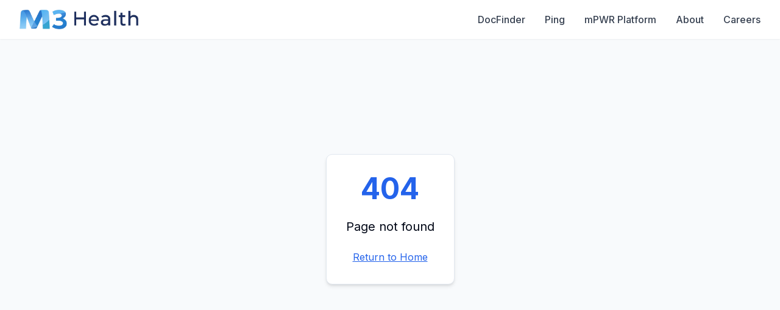

--- FILE ---
content_type: text/html
request_url: https://m3-health.com/contact/
body_size: 2655
content:

<!DOCTYPE html>
<html lang="en">
  <head><script>
  if (window.location.hostname.startsWith('preview-')) {
    const originalMethods = {
      log: console.log,
      warn: console.warn,
      error: console.error,
      info: console.info
    };

    ['log', 'warn', 'error', 'info'].forEach(method => {
      console[method] = function(...args) {
        originalMethods[method].apply(console, args);

        const messageData = {
          type: 'console',
          method: method,
          args: args
        };

        if (method === 'error') {
          const errorArg = args.find(arg => arg instanceof Error);
          if (errorArg && errorArg.stack) {
            messageData.args = args.map(arg => {
              if (arg instanceof Error) {
                return {
                  message: arg.message,
                  stack: arg.stack,
                  name: arg.name
                };
              }
              return arg;
            });
          } else {
            try {
              throw new Error("Stack trace");
            } catch (e) {
              if (e instanceof Error) {
                const stackLines = e.stack ? e.stack.split('\n') : [];
                stackLines.splice(1, 1);
                const enhancedStack = stackLines.join('\n');

                messageData.args = [...args, {
                  _synthetic: true,
                  stack: enhancedStack
                }];
              }
            }
          }
        }

        if (window.parent) {
          window.parent.postMessage(messageData, '*');
        }
      };
    });
  }
</script>

    <meta charset="UTF-8" />
    <meta name="viewport" content="width=device-width, initial-scale=1.0" />
    <title>M3 Health Corporate Site</title>
    <meta name="description" content="Showcases M3 Health’s innovative solutions for life-sciences and pharmaceuticals, enhancing customer and investor confidence." />
    <link rel="icon" type="image/svg+xml" href="/placeholder.svg" />

    <meta property="og:title" content="M3 Health Corporate Site" />
    <meta property="og:description" content="Showcases M3 Health’s innovative solutions for life-sciences and pharmaceuticals, enhancing customer and investor confidence." />
    <meta property="og:type" content="website" />
    <meta property="og:image" content="/og.jpg" />

    <meta name="twitter:card" content="summary_large_image" />
    <meta name="twitter:image" content="/og.jpg" />
    <script type="module" crossorigin src="/assets/index-DUqA4SbD.js"></script>
    <link rel="stylesheet" crossorigin href="/assets/index-DR3lTNHA.css">
  </head>

  <body>
    <div id="root"></div>
  <script>
            window.__SITE_ID__ = '68c186e78b1a471095402fd0';
          </script>
          <script src="https://static.famous.ai/events.js"></script></body>
</html>


--- FILE ---
content_type: application/javascript
request_url: https://m3-health.com/assets/index-DUqA4SbD.js
body_size: 366183
content:
var Ac=e=>{throw TypeError(e)};var Sl=(e,t,n)=>t.has(e)||Ac("Cannot "+n);var N=(e,t,n)=>(Sl(e,t,"read from private field"),n?n.call(e):t.get(e)),X=(e,t,n)=>t.has(e)?Ac("Cannot add the same private member more than once"):t instanceof WeakSet?t.add(e):t.set(e,n),$=(e,t,n,r)=>(Sl(e,t,"write to private field"),r?r.call(e,n):t.set(e,n),n),je=(e,t,n)=>(Sl(e,t,"access private method"),n);var js=(e,t,n,r)=>({set _(o){$(e,t,o,n)},get _(){return N(e,t,r)}});function nv(e,t){for(var n=0;n<t.length;n++){const r=t[n];if(typeof r!="string"&&!Array.isArray(r)){for(const o in r)if(o!=="default"&&!(o in e)){const s=Object.getOwnPropertyDescriptor(r,o);s&&Object.defineProperty(e,o,s.get?s:{enumerable:!0,get:()=>r[o]})}}}return Object.freeze(Object.defineProperty(e,Symbol.toStringTag,{value:"Module"}))}(function(){const t=document.createElement("link").relList;if(t&&t.supports&&t.supports("modulepreload"))return;for(const o of document.querySelectorAll('link[rel="modulepreload"]'))r(o);new MutationObserver(o=>{for(const s of o)if(s.type==="childList")for(const i of s.addedNodes)i.tagName==="LINK"&&i.rel==="modulepreload"&&r(i)}).observe(document,{childList:!0,subtree:!0});function n(o){const s={};return o.integrity&&(s.integrity=o.integrity),o.referrerPolicy&&(s.referrerPolicy=o.referrerPolicy),o.crossOrigin==="use-credentials"?s.credentials="include":o.crossOrigin==="anonymous"?s.credentials="omit":s.credentials="same-origin",s}function r(o){if(o.ep)return;o.ep=!0;const s=n(o);fetch(o.href,s)}})();function $f(e){return e&&e.__esModule&&Object.prototype.hasOwnProperty.call(e,"default")?e.default:e}var Uf={exports:{}},Vi={},Bf={exports:{}},Y={};/**
 * @license React
 * react.production.min.js
 *
 * Copyright (c) Facebook, Inc. and its affiliates.
 *
 * This source code is licensed under the MIT license found in the
 * LICENSE file in the root directory of this source tree.
 */var ps=Symbol.for("react.element"),rv=Symbol.for("react.portal"),ov=Symbol.for("react.fragment"),sv=Symbol.for("react.strict_mode"),iv=Symbol.for("react.profiler"),lv=Symbol.for("react.provider"),av=Symbol.for("react.context"),uv=Symbol.for("react.forward_ref"),cv=Symbol.for("react.suspense"),dv=Symbol.for("react.memo"),fv=Symbol.for("react.lazy"),Lc=Symbol.iterator;function pv(e){return e===null||typeof e!="object"?null:(e=Lc&&e[Lc]||e["@@iterator"],typeof e=="function"?e:null)}var Vf={isMounted:function(){return!1},enqueueForceUpdate:function(){},enqueueReplaceState:function(){},enqueueSetState:function(){}},Wf=Object.assign,Hf={};function lo(e,t,n){this.props=e,this.context=t,this.refs=Hf,this.updater=n||Vf}lo.prototype.isReactComponent={};lo.prototype.setState=function(e,t){if(typeof e!="object"&&typeof e!="function"&&e!=null)throw Error("setState(...): takes an object of state variables to update or a function which returns an object of state variables.");this.updater.enqueueSetState(this,e,t,"setState")};lo.prototype.forceUpdate=function(e){this.updater.enqueueForceUpdate(this,e,"forceUpdate")};function Qf(){}Qf.prototype=lo.prototype;function mu(e,t,n){this.props=e,this.context=t,this.refs=Hf,this.updater=n||Vf}var gu=mu.prototype=new Qf;gu.constructor=mu;Wf(gu,lo.prototype);gu.isPureReactComponent=!0;var Ic=Array.isArray,Kf=Object.prototype.hasOwnProperty,vu={current:null},Yf={key:!0,ref:!0,__self:!0,__source:!0};function Gf(e,t,n){var r,o={},s=null,i=null;if(t!=null)for(r in t.ref!==void 0&&(i=t.ref),t.key!==void 0&&(s=""+t.key),t)Kf.call(t,r)&&!Yf.hasOwnProperty(r)&&(o[r]=t[r]);var l=arguments.length-2;if(l===1)o.children=n;else if(1<l){for(var a=Array(l),u=0;u<l;u++)a[u]=arguments[u+2];o.children=a}if(e&&e.defaultProps)for(r in l=e.defaultProps,l)o[r]===void 0&&(o[r]=l[r]);return{$$typeof:ps,type:e,key:s,ref:i,props:o,_owner:vu.current}}function hv(e,t){return{$$typeof:ps,type:e.type,key:t,ref:e.ref,props:e.props,_owner:e._owner}}function yu(e){return typeof e=="object"&&e!==null&&e.$$typeof===ps}function mv(e){var t={"=":"=0",":":"=2"};return"$"+e.replace(/[=:]/g,function(n){return t[n]})}var Dc=/\/+/g;function Cl(e,t){return typeof e=="object"&&e!==null&&e.key!=null?mv(""+e.key):t.toString(36)}function Xs(e,t,n,r,o){var s=typeof e;(s==="undefined"||s==="boolean")&&(e=null);var i=!1;if(e===null)i=!0;else switch(s){case"string":case"number":i=!0;break;case"object":switch(e.$$typeof){case ps:case rv:i=!0}}if(i)return i=e,o=o(i),e=r===""?"."+Cl(i,0):r,Ic(o)?(n="",e!=null&&(n=e.replace(Dc,"$&/")+"/"),Xs(o,t,n,"",function(u){return u})):o!=null&&(yu(o)&&(o=hv(o,n+(!o.key||i&&i.key===o.key?"":(""+o.key).replace(Dc,"$&/")+"/")+e)),t.push(o)),1;if(i=0,r=r===""?".":r+":",Ic(e))for(var l=0;l<e.length;l++){s=e[l];var a=r+Cl(s,l);i+=Xs(s,t,n,a,o)}else if(a=pv(e),typeof a=="function")for(e=a.call(e),l=0;!(s=e.next()).done;)s=s.value,a=r+Cl(s,l++),i+=Xs(s,t,n,a,o);else if(s==="object")throw t=String(e),Error("Objects are not valid as a React child (found: "+(t==="[object Object]"?"object with keys {"+Object.keys(e).join(", ")+"}":t)+"). If you meant to render a collection of children, use an array instead.");return i}function Ts(e,t,n){if(e==null)return e;var r=[],o=0;return Xs(e,r,"","",function(s){return t.call(n,s,o++)}),r}function gv(e){if(e._status===-1){var t=e._result;t=t(),t.then(function(n){(e._status===0||e._status===-1)&&(e._status=1,e._result=n)},function(n){(e._status===0||e._status===-1)&&(e._status=2,e._result=n)}),e._status===-1&&(e._status=0,e._result=t)}if(e._status===1)return e._result.default;throw e._result}var Fe={current:null},Zs={transition:null},vv={ReactCurrentDispatcher:Fe,ReactCurrentBatchConfig:Zs,ReactCurrentOwner:vu};function qf(){throw Error("act(...) is not supported in production builds of React.")}Y.Children={map:Ts,forEach:function(e,t,n){Ts(e,function(){t.apply(this,arguments)},n)},count:function(e){var t=0;return Ts(e,function(){t++}),t},toArray:function(e){return Ts(e,function(t){return t})||[]},only:function(e){if(!yu(e))throw Error("React.Children.only expected to receive a single React element child.");return e}};Y.Component=lo;Y.Fragment=ov;Y.Profiler=iv;Y.PureComponent=mu;Y.StrictMode=sv;Y.Suspense=cv;Y.__SECRET_INTERNALS_DO_NOT_USE_OR_YOU_WILL_BE_FIRED=vv;Y.act=qf;Y.cloneElement=function(e,t,n){if(e==null)throw Error("React.cloneElement(...): The argument must be a React element, but you passed "+e+".");var r=Wf({},e.props),o=e.key,s=e.ref,i=e._owner;if(t!=null){if(t.ref!==void 0&&(s=t.ref,i=vu.current),t.key!==void 0&&(o=""+t.key),e.type&&e.type.defaultProps)var l=e.type.defaultProps;for(a in t)Kf.call(t,a)&&!Yf.hasOwnProperty(a)&&(r[a]=t[a]===void 0&&l!==void 0?l[a]:t[a])}var a=arguments.length-2;if(a===1)r.children=n;else if(1<a){l=Array(a);for(var u=0;u<a;u++)l[u]=arguments[u+2];r.children=l}return{$$typeof:ps,type:e.type,key:o,ref:s,props:r,_owner:i}};Y.createContext=function(e){return e={$$typeof:av,_currentValue:e,_currentValue2:e,_threadCount:0,Provider:null,Consumer:null,_defaultValue:null,_globalName:null},e.Provider={$$typeof:lv,_context:e},e.Consumer=e};Y.createElement=Gf;Y.createFactory=function(e){var t=Gf.bind(null,e);return t.type=e,t};Y.createRef=function(){return{current:null}};Y.forwardRef=function(e){return{$$typeof:uv,render:e}};Y.isValidElement=yu;Y.lazy=function(e){return{$$typeof:fv,_payload:{_status:-1,_result:e},_init:gv}};Y.memo=function(e,t){return{$$typeof:dv,type:e,compare:t===void 0?null:t}};Y.startTransition=function(e){var t=Zs.transition;Zs.transition={};try{e()}finally{Zs.transition=t}};Y.unstable_act=qf;Y.useCallback=function(e,t){return Fe.current.useCallback(e,t)};Y.useContext=function(e){return Fe.current.useContext(e)};Y.useDebugValue=function(){};Y.useDeferredValue=function(e){return Fe.current.useDeferredValue(e)};Y.useEffect=function(e,t){return Fe.current.useEffect(e,t)};Y.useId=function(){return Fe.current.useId()};Y.useImperativeHandle=function(e,t,n){return Fe.current.useImperativeHandle(e,t,n)};Y.useInsertionEffect=function(e,t){return Fe.current.useInsertionEffect(e,t)};Y.useLayoutEffect=function(e,t){return Fe.current.useLayoutEffect(e,t)};Y.useMemo=function(e,t){return Fe.current.useMemo(e,t)};Y.useReducer=function(e,t,n){return Fe.current.useReducer(e,t,n)};Y.useRef=function(e){return Fe.current.useRef(e)};Y.useState=function(e){return Fe.current.useState(e)};Y.useSyncExternalStore=function(e,t,n){return Fe.current.useSyncExternalStore(e,t,n)};Y.useTransition=function(){return Fe.current.useTransition()};Y.version="18.3.1";Bf.exports=Y;var y=Bf.exports;const O=$f(y),xu=nv({__proto__:null,default:O},[y]);/**
 * @license React
 * react-jsx-runtime.production.min.js
 *
 * Copyright (c) Facebook, Inc. and its affiliates.
 *
 * This source code is licensed under the MIT license found in the
 * LICENSE file in the root directory of this source tree.
 */var yv=y,xv=Symbol.for("react.element"),wv=Symbol.for("react.fragment"),bv=Object.prototype.hasOwnProperty,Sv=yv.__SECRET_INTERNALS_DO_NOT_USE_OR_YOU_WILL_BE_FIRED.ReactCurrentOwner,Cv={key:!0,ref:!0,__self:!0,__source:!0};function Xf(e,t,n){var r,o={},s=null,i=null;n!==void 0&&(s=""+n),t.key!==void 0&&(s=""+t.key),t.ref!==void 0&&(i=t.ref);for(r in t)bv.call(t,r)&&!Cv.hasOwnProperty(r)&&(o[r]=t[r]);if(e&&e.defaultProps)for(r in t=e.defaultProps,t)o[r]===void 0&&(o[r]=t[r]);return{$$typeof:xv,type:e,key:s,ref:i,props:o,_owner:Sv.current}}Vi.Fragment=wv;Vi.jsx=Xf;Vi.jsxs=Xf;Uf.exports=Vi;var c=Uf.exports,Zf={exports:{}},Je={},Jf={exports:{}},ep={};/**
 * @license React
 * scheduler.production.min.js
 *
 * Copyright (c) Facebook, Inc. and its affiliates.
 *
 * This source code is licensed under the MIT license found in the
 * LICENSE file in the root directory of this source tree.
 */(function(e){function t(P,j){var A=P.length;P.push(j);e:for(;0<A;){var W=A-1>>>1,F=P[W];if(0<o(F,j))P[W]=j,P[A]=F,A=W;else break e}}function n(P){return P.length===0?null:P[0]}function r(P){if(P.length===0)return null;var j=P[0],A=P.pop();if(A!==j){P[0]=A;e:for(var W=0,F=P.length,K=F>>>1;W<K;){var q=2*(W+1)-1,me=P[q],Pe=q+1,J=P[Pe];if(0>o(me,A))Pe<F&&0>o(J,me)?(P[W]=J,P[Pe]=A,W=Pe):(P[W]=me,P[q]=A,W=q);else if(Pe<F&&0>o(J,A))P[W]=J,P[Pe]=A,W=Pe;else break e}}return j}function o(P,j){var A=P.sortIndex-j.sortIndex;return A!==0?A:P.id-j.id}if(typeof performance=="object"&&typeof performance.now=="function"){var s=performance;e.unstable_now=function(){return s.now()}}else{var i=Date,l=i.now();e.unstable_now=function(){return i.now()-l}}var a=[],u=[],d=1,f=null,g=3,p=!1,S=!1,x=!1,w=typeof setTimeout=="function"?setTimeout:null,m=typeof clearTimeout=="function"?clearTimeout:null,h=typeof setImmediate<"u"?setImmediate:null;typeof navigator<"u"&&navigator.scheduling!==void 0&&navigator.scheduling.isInputPending!==void 0&&navigator.scheduling.isInputPending.bind(navigator.scheduling);function v(P){for(var j=n(u);j!==null;){if(j.callback===null)r(u);else if(j.startTime<=P)r(u),j.sortIndex=j.expirationTime,t(a,j);else break;j=n(u)}}function b(P){if(x=!1,v(P),!S)if(n(a)!==null)S=!0,U(C);else{var j=n(u);j!==null&&V(b,j.startTime-P)}}function C(P,j){S=!1,x&&(x=!1,m(T),T=-1),p=!0;var A=g;try{for(v(j),f=n(a);f!==null&&(!(f.expirationTime>j)||P&&!z());){var W=f.callback;if(typeof W=="function"){f.callback=null,g=f.priorityLevel;var F=W(f.expirationTime<=j);j=e.unstable_now(),typeof F=="function"?f.callback=F:f===n(a)&&r(a),v(j)}else r(a);f=n(a)}if(f!==null)var K=!0;else{var q=n(u);q!==null&&V(b,q.startTime-j),K=!1}return K}finally{f=null,g=A,p=!1}}var E=!1,k=null,T=-1,D=5,_=-1;function z(){return!(e.unstable_now()-_<D)}function I(){if(k!==null){var P=e.unstable_now();_=P;var j=!0;try{j=k(!0,P)}finally{j?Q():(E=!1,k=null)}}else E=!1}var Q;if(typeof h=="function")Q=function(){h(I)};else if(typeof MessageChannel<"u"){var M=new MessageChannel,G=M.port2;M.port1.onmessage=I,Q=function(){G.postMessage(null)}}else Q=function(){w(I,0)};function U(P){k=P,E||(E=!0,Q())}function V(P,j){T=w(function(){P(e.unstable_now())},j)}e.unstable_IdlePriority=5,e.unstable_ImmediatePriority=1,e.unstable_LowPriority=4,e.unstable_NormalPriority=3,e.unstable_Profiling=null,e.unstable_UserBlockingPriority=2,e.unstable_cancelCallback=function(P){P.callback=null},e.unstable_continueExecution=function(){S||p||(S=!0,U(C))},e.unstable_forceFrameRate=function(P){0>P||125<P?console.error("forceFrameRate takes a positive int between 0 and 125, forcing frame rates higher than 125 fps is not supported"):D=0<P?Math.floor(1e3/P):5},e.unstable_getCurrentPriorityLevel=function(){return g},e.unstable_getFirstCallbackNode=function(){return n(a)},e.unstable_next=function(P){switch(g){case 1:case 2:case 3:var j=3;break;default:j=g}var A=g;g=j;try{return P()}finally{g=A}},e.unstable_pauseExecution=function(){},e.unstable_requestPaint=function(){},e.unstable_runWithPriority=function(P,j){switch(P){case 1:case 2:case 3:case 4:case 5:break;default:P=3}var A=g;g=P;try{return j()}finally{g=A}},e.unstable_scheduleCallback=function(P,j,A){var W=e.unstable_now();switch(typeof A=="object"&&A!==null?(A=A.delay,A=typeof A=="number"&&0<A?W+A:W):A=W,P){case 1:var F=-1;break;case 2:F=250;break;case 5:F=1073741823;break;case 4:F=1e4;break;default:F=5e3}return F=A+F,P={id:d++,callback:j,priorityLevel:P,startTime:A,expirationTime:F,sortIndex:-1},A>W?(P.sortIndex=A,t(u,P),n(a)===null&&P===n(u)&&(x?(m(T),T=-1):x=!0,V(b,A-W))):(P.sortIndex=F,t(a,P),S||p||(S=!0,U(C))),P},e.unstable_shouldYield=z,e.unstable_wrapCallback=function(P){var j=g;return function(){var A=g;g=j;try{return P.apply(this,arguments)}finally{g=A}}}})(ep);Jf.exports=ep;var Ev=Jf.exports;/**
 * @license React
 * react-dom.production.min.js
 *
 * Copyright (c) Facebook, Inc. and its affiliates.
 *
 * This source code is licensed under the MIT license found in the
 * LICENSE file in the root directory of this source tree.
 */var kv=y,Ze=Ev;function R(e){for(var t="https://reactjs.org/docs/error-decoder.html?invariant="+e,n=1;n<arguments.length;n++)t+="&args[]="+encodeURIComponent(arguments[n]);return"Minified React error #"+e+"; visit "+t+" for the full message or use the non-minified dev environment for full errors and additional helpful warnings."}var tp=new Set,Uo={};function fr(e,t){Zr(e,t),Zr(e+"Capture",t)}function Zr(e,t){for(Uo[e]=t,e=0;e<t.length;e++)tp.add(t[e])}var Kt=!(typeof window>"u"||typeof window.document>"u"||typeof window.document.createElement>"u"),oa=Object.prototype.hasOwnProperty,Nv=/^[:A-Z_a-z\u00C0-\u00D6\u00D8-\u00F6\u00F8-\u02FF\u0370-\u037D\u037F-\u1FFF\u200C-\u200D\u2070-\u218F\u2C00-\u2FEF\u3001-\uD7FF\uF900-\uFDCF\uFDF0-\uFFFD][:A-Z_a-z\u00C0-\u00D6\u00D8-\u00F6\u00F8-\u02FF\u0370-\u037D\u037F-\u1FFF\u200C-\u200D\u2070-\u218F\u2C00-\u2FEF\u3001-\uD7FF\uF900-\uFDCF\uFDF0-\uFFFD\-.0-9\u00B7\u0300-\u036F\u203F-\u2040]*$/,Fc={},zc={};function Pv(e){return oa.call(zc,e)?!0:oa.call(Fc,e)?!1:Nv.test(e)?zc[e]=!0:(Fc[e]=!0,!1)}function jv(e,t,n,r){if(n!==null&&n.type===0)return!1;switch(typeof t){case"function":case"symbol":return!0;case"boolean":return r?!1:n!==null?!n.acceptsBooleans:(e=e.toLowerCase().slice(0,5),e!=="data-"&&e!=="aria-");default:return!1}}function Tv(e,t,n,r){if(t===null||typeof t>"u"||jv(e,t,n,r))return!0;if(r)return!1;if(n!==null)switch(n.type){case 3:return!t;case 4:return t===!1;case 5:return isNaN(t);case 6:return isNaN(t)||1>t}return!1}function ze(e,t,n,r,o,s,i){this.acceptsBooleans=t===2||t===3||t===4,this.attributeName=r,this.attributeNamespace=o,this.mustUseProperty=n,this.propertyName=e,this.type=t,this.sanitizeURL=s,this.removeEmptyString=i}var Ne={};"children dangerouslySetInnerHTML defaultValue defaultChecked innerHTML suppressContentEditableWarning suppressHydrationWarning style".split(" ").forEach(function(e){Ne[e]=new ze(e,0,!1,e,null,!1,!1)});[["acceptCharset","accept-charset"],["className","class"],["htmlFor","for"],["httpEquiv","http-equiv"]].forEach(function(e){var t=e[0];Ne[t]=new ze(t,1,!1,e[1],null,!1,!1)});["contentEditable","draggable","spellCheck","value"].forEach(function(e){Ne[e]=new ze(e,2,!1,e.toLowerCase(),null,!1,!1)});["autoReverse","externalResourcesRequired","focusable","preserveAlpha"].forEach(function(e){Ne[e]=new ze(e,2,!1,e,null,!1,!1)});"allowFullScreen async autoFocus autoPlay controls default defer disabled disablePictureInPicture disableRemotePlayback formNoValidate hidden loop noModule noValidate open playsInline readOnly required reversed scoped seamless itemScope".split(" ").forEach(function(e){Ne[e]=new ze(e,3,!1,e.toLowerCase(),null,!1,!1)});["checked","multiple","muted","selected"].forEach(function(e){Ne[e]=new ze(e,3,!0,e,null,!1,!1)});["capture","download"].forEach(function(e){Ne[e]=new ze(e,4,!1,e,null,!1,!1)});["cols","rows","size","span"].forEach(function(e){Ne[e]=new ze(e,6,!1,e,null,!1,!1)});["rowSpan","start"].forEach(function(e){Ne[e]=new ze(e,5,!1,e.toLowerCase(),null,!1,!1)});var wu=/[\-:]([a-z])/g;function bu(e){return e[1].toUpperCase()}"accent-height alignment-baseline arabic-form baseline-shift cap-height clip-path clip-rule color-interpolation color-interpolation-filters color-profile color-rendering dominant-baseline enable-background fill-opacity fill-rule flood-color flood-opacity font-family font-size font-size-adjust font-stretch font-style font-variant font-weight glyph-name glyph-orientation-horizontal glyph-orientation-vertical horiz-adv-x horiz-origin-x image-rendering letter-spacing lighting-color marker-end marker-mid marker-start overline-position overline-thickness paint-order panose-1 pointer-events rendering-intent shape-rendering stop-color stop-opacity strikethrough-position strikethrough-thickness stroke-dasharray stroke-dashoffset stroke-linecap stroke-linejoin stroke-miterlimit stroke-opacity stroke-width text-anchor text-decoration text-rendering underline-position underline-thickness unicode-bidi unicode-range units-per-em v-alphabetic v-hanging v-ideographic v-mathematical vector-effect vert-adv-y vert-origin-x vert-origin-y word-spacing writing-mode xmlns:xlink x-height".split(" ").forEach(function(e){var t=e.replace(wu,bu);Ne[t]=new ze(t,1,!1,e,null,!1,!1)});"xlink:actuate xlink:arcrole xlink:role xlink:show xlink:title xlink:type".split(" ").forEach(function(e){var t=e.replace(wu,bu);Ne[t]=new ze(t,1,!1,e,"http://www.w3.org/1999/xlink",!1,!1)});["xml:base","xml:lang","xml:space"].forEach(function(e){var t=e.replace(wu,bu);Ne[t]=new ze(t,1,!1,e,"http://www.w3.org/XML/1998/namespace",!1,!1)});["tabIndex","crossOrigin"].forEach(function(e){Ne[e]=new ze(e,1,!1,e.toLowerCase(),null,!1,!1)});Ne.xlinkHref=new ze("xlinkHref",1,!1,"xlink:href","http://www.w3.org/1999/xlink",!0,!1);["src","href","action","formAction"].forEach(function(e){Ne[e]=new ze(e,1,!1,e.toLowerCase(),null,!0,!0)});function Su(e,t,n,r){var o=Ne.hasOwnProperty(t)?Ne[t]:null;(o!==null?o.type!==0:r||!(2<t.length)||t[0]!=="o"&&t[0]!=="O"||t[1]!=="n"&&t[1]!=="N")&&(Tv(t,n,o,r)&&(n=null),r||o===null?Pv(t)&&(n===null?e.removeAttribute(t):e.setAttribute(t,""+n)):o.mustUseProperty?e[o.propertyName]=n===null?o.type===3?!1:"":n:(t=o.attributeName,r=o.attributeNamespace,n===null?e.removeAttribute(t):(o=o.type,n=o===3||o===4&&n===!0?"":""+n,r?e.setAttributeNS(r,t,n):e.setAttribute(t,n))))}var Jt=kv.__SECRET_INTERNALS_DO_NOT_USE_OR_YOU_WILL_BE_FIRED,Rs=Symbol.for("react.element"),Er=Symbol.for("react.portal"),kr=Symbol.for("react.fragment"),Cu=Symbol.for("react.strict_mode"),sa=Symbol.for("react.profiler"),np=Symbol.for("react.provider"),rp=Symbol.for("react.context"),Eu=Symbol.for("react.forward_ref"),ia=Symbol.for("react.suspense"),la=Symbol.for("react.suspense_list"),ku=Symbol.for("react.memo"),dn=Symbol.for("react.lazy"),op=Symbol.for("react.offscreen"),$c=Symbol.iterator;function vo(e){return e===null||typeof e!="object"?null:(e=$c&&e[$c]||e["@@iterator"],typeof e=="function"?e:null)}var de=Object.assign,El;function Po(e){if(El===void 0)try{throw Error()}catch(n){var t=n.stack.trim().match(/\n( *(at )?)/);El=t&&t[1]||""}return`
`+El+e}var kl=!1;function Nl(e,t){if(!e||kl)return"";kl=!0;var n=Error.prepareStackTrace;Error.prepareStackTrace=void 0;try{if(t)if(t=function(){throw Error()},Object.defineProperty(t.prototype,"props",{set:function(){throw Error()}}),typeof Reflect=="object"&&Reflect.construct){try{Reflect.construct(t,[])}catch(u){var r=u}Reflect.construct(e,[],t)}else{try{t.call()}catch(u){r=u}e.call(t.prototype)}else{try{throw Error()}catch(u){r=u}e()}}catch(u){if(u&&r&&typeof u.stack=="string"){for(var o=u.stack.split(`
`),s=r.stack.split(`
`),i=o.length-1,l=s.length-1;1<=i&&0<=l&&o[i]!==s[l];)l--;for(;1<=i&&0<=l;i--,l--)if(o[i]!==s[l]){if(i!==1||l!==1)do if(i--,l--,0>l||o[i]!==s[l]){var a=`
`+o[i].replace(" at new "," at ");return e.displayName&&a.includes("<anonymous>")&&(a=a.replace("<anonymous>",e.displayName)),a}while(1<=i&&0<=l);break}}}finally{kl=!1,Error.prepareStackTrace=n}return(e=e?e.displayName||e.name:"")?Po(e):""}function Rv(e){switch(e.tag){case 5:return Po(e.type);case 16:return Po("Lazy");case 13:return Po("Suspense");case 19:return Po("SuspenseList");case 0:case 2:case 15:return e=Nl(e.type,!1),e;case 11:return e=Nl(e.type.render,!1),e;case 1:return e=Nl(e.type,!0),e;default:return""}}function aa(e){if(e==null)return null;if(typeof e=="function")return e.displayName||e.name||null;if(typeof e=="string")return e;switch(e){case kr:return"Fragment";case Er:return"Portal";case sa:return"Profiler";case Cu:return"StrictMode";case ia:return"Suspense";case la:return"SuspenseList"}if(typeof e=="object")switch(e.$$typeof){case rp:return(e.displayName||"Context")+".Consumer";case np:return(e._context.displayName||"Context")+".Provider";case Eu:var t=e.render;return e=e.displayName,e||(e=t.displayName||t.name||"",e=e!==""?"ForwardRef("+e+")":"ForwardRef"),e;case ku:return t=e.displayName||null,t!==null?t:aa(e.type)||"Memo";case dn:t=e._payload,e=e._init;try{return aa(e(t))}catch{}}return null}function _v(e){var t=e.type;switch(e.tag){case 24:return"Cache";case 9:return(t.displayName||"Context")+".Consumer";case 10:return(t._context.displayName||"Context")+".Provider";case 18:return"DehydratedFragment";case 11:return e=t.render,e=e.displayName||e.name||"",t.displayName||(e!==""?"ForwardRef("+e+")":"ForwardRef");case 7:return"Fragment";case 5:return t;case 4:return"Portal";case 3:return"Root";case 6:return"Text";case 16:return aa(t);case 8:return t===Cu?"StrictMode":"Mode";case 22:return"Offscreen";case 12:return"Profiler";case 21:return"Scope";case 13:return"Suspense";case 19:return"SuspenseList";case 25:return"TracingMarker";case 1:case 0:case 17:case 2:case 14:case 15:if(typeof t=="function")return t.displayName||t.name||null;if(typeof t=="string")return t}return null}function Mn(e){switch(typeof e){case"boolean":case"number":case"string":case"undefined":return e;case"object":return e;default:return""}}function sp(e){var t=e.type;return(e=e.nodeName)&&e.toLowerCase()==="input"&&(t==="checkbox"||t==="radio")}function Ov(e){var t=sp(e)?"checked":"value",n=Object.getOwnPropertyDescriptor(e.constructor.prototype,t),r=""+e[t];if(!e.hasOwnProperty(t)&&typeof n<"u"&&typeof n.get=="function"&&typeof n.set=="function"){var o=n.get,s=n.set;return Object.defineProperty(e,t,{configurable:!0,get:function(){return o.call(this)},set:function(i){r=""+i,s.call(this,i)}}),Object.defineProperty(e,t,{enumerable:n.enumerable}),{getValue:function(){return r},setValue:function(i){r=""+i},stopTracking:function(){e._valueTracker=null,delete e[t]}}}}function _s(e){e._valueTracker||(e._valueTracker=Ov(e))}function ip(e){if(!e)return!1;var t=e._valueTracker;if(!t)return!0;var n=t.getValue(),r="";return e&&(r=sp(e)?e.checked?"true":"false":e.value),e=r,e!==n?(t.setValue(e),!0):!1}function fi(e){if(e=e||(typeof document<"u"?document:void 0),typeof e>"u")return null;try{return e.activeElement||e.body}catch{return e.body}}function ua(e,t){var n=t.checked;return de({},t,{defaultChecked:void 0,defaultValue:void 0,value:void 0,checked:n??e._wrapperState.initialChecked})}function Uc(e,t){var n=t.defaultValue==null?"":t.defaultValue,r=t.checked!=null?t.checked:t.defaultChecked;n=Mn(t.value!=null?t.value:n),e._wrapperState={initialChecked:r,initialValue:n,controlled:t.type==="checkbox"||t.type==="radio"?t.checked!=null:t.value!=null}}function lp(e,t){t=t.checked,t!=null&&Su(e,"checked",t,!1)}function ca(e,t){lp(e,t);var n=Mn(t.value),r=t.type;if(n!=null)r==="number"?(n===0&&e.value===""||e.value!=n)&&(e.value=""+n):e.value!==""+n&&(e.value=""+n);else if(r==="submit"||r==="reset"){e.removeAttribute("value");return}t.hasOwnProperty("value")?da(e,t.type,n):t.hasOwnProperty("defaultValue")&&da(e,t.type,Mn(t.defaultValue)),t.checked==null&&t.defaultChecked!=null&&(e.defaultChecked=!!t.defaultChecked)}function Bc(e,t,n){if(t.hasOwnProperty("value")||t.hasOwnProperty("defaultValue")){var r=t.type;if(!(r!=="submit"&&r!=="reset"||t.value!==void 0&&t.value!==null))return;t=""+e._wrapperState.initialValue,n||t===e.value||(e.value=t),e.defaultValue=t}n=e.name,n!==""&&(e.name=""),e.defaultChecked=!!e._wrapperState.initialChecked,n!==""&&(e.name=n)}function da(e,t,n){(t!=="number"||fi(e.ownerDocument)!==e)&&(n==null?e.defaultValue=""+e._wrapperState.initialValue:e.defaultValue!==""+n&&(e.defaultValue=""+n))}var jo=Array.isArray;function Ir(e,t,n,r){if(e=e.options,t){t={};for(var o=0;o<n.length;o++)t["$"+n[o]]=!0;for(n=0;n<e.length;n++)o=t.hasOwnProperty("$"+e[n].value),e[n].selected!==o&&(e[n].selected=o),o&&r&&(e[n].defaultSelected=!0)}else{for(n=""+Mn(n),t=null,o=0;o<e.length;o++){if(e[o].value===n){e[o].selected=!0,r&&(e[o].defaultSelected=!0);return}t!==null||e[o].disabled||(t=e[o])}t!==null&&(t.selected=!0)}}function fa(e,t){if(t.dangerouslySetInnerHTML!=null)throw Error(R(91));return de({},t,{value:void 0,defaultValue:void 0,children:""+e._wrapperState.initialValue})}function Vc(e,t){var n=t.value;if(n==null){if(n=t.children,t=t.defaultValue,n!=null){if(t!=null)throw Error(R(92));if(jo(n)){if(1<n.length)throw Error(R(93));n=n[0]}t=n}t==null&&(t=""),n=t}e._wrapperState={initialValue:Mn(n)}}function ap(e,t){var n=Mn(t.value),r=Mn(t.defaultValue);n!=null&&(n=""+n,n!==e.value&&(e.value=n),t.defaultValue==null&&e.defaultValue!==n&&(e.defaultValue=n)),r!=null&&(e.defaultValue=""+r)}function Wc(e){var t=e.textContent;t===e._wrapperState.initialValue&&t!==""&&t!==null&&(e.value=t)}function up(e){switch(e){case"svg":return"http://www.w3.org/2000/svg";case"math":return"http://www.w3.org/1998/Math/MathML";default:return"http://www.w3.org/1999/xhtml"}}function pa(e,t){return e==null||e==="http://www.w3.org/1999/xhtml"?up(t):e==="http://www.w3.org/2000/svg"&&t==="foreignObject"?"http://www.w3.org/1999/xhtml":e}var Os,cp=function(e){return typeof MSApp<"u"&&MSApp.execUnsafeLocalFunction?function(t,n,r,o){MSApp.execUnsafeLocalFunction(function(){return e(t,n,r,o)})}:e}(function(e,t){if(e.namespaceURI!=="http://www.w3.org/2000/svg"||"innerHTML"in e)e.innerHTML=t;else{for(Os=Os||document.createElement("div"),Os.innerHTML="<svg>"+t.valueOf().toString()+"</svg>",t=Os.firstChild;e.firstChild;)e.removeChild(e.firstChild);for(;t.firstChild;)e.appendChild(t.firstChild)}});function Bo(e,t){if(t){var n=e.firstChild;if(n&&n===e.lastChild&&n.nodeType===3){n.nodeValue=t;return}}e.textContent=t}var _o={animationIterationCount:!0,aspectRatio:!0,borderImageOutset:!0,borderImageSlice:!0,borderImageWidth:!0,boxFlex:!0,boxFlexGroup:!0,boxOrdinalGroup:!0,columnCount:!0,columns:!0,flex:!0,flexGrow:!0,flexPositive:!0,flexShrink:!0,flexNegative:!0,flexOrder:!0,gridArea:!0,gridRow:!0,gridRowEnd:!0,gridRowSpan:!0,gridRowStart:!0,gridColumn:!0,gridColumnEnd:!0,gridColumnSpan:!0,gridColumnStart:!0,fontWeight:!0,lineClamp:!0,lineHeight:!0,opacity:!0,order:!0,orphans:!0,tabSize:!0,widows:!0,zIndex:!0,zoom:!0,fillOpacity:!0,floodOpacity:!0,stopOpacity:!0,strokeDasharray:!0,strokeDashoffset:!0,strokeMiterlimit:!0,strokeOpacity:!0,strokeWidth:!0},Mv=["Webkit","ms","Moz","O"];Object.keys(_o).forEach(function(e){Mv.forEach(function(t){t=t+e.charAt(0).toUpperCase()+e.substring(1),_o[t]=_o[e]})});function dp(e,t,n){return t==null||typeof t=="boolean"||t===""?"":n||typeof t!="number"||t===0||_o.hasOwnProperty(e)&&_o[e]?(""+t).trim():t+"px"}function fp(e,t){e=e.style;for(var n in t)if(t.hasOwnProperty(n)){var r=n.indexOf("--")===0,o=dp(n,t[n],r);n==="float"&&(n="cssFloat"),r?e.setProperty(n,o):e[n]=o}}var Av=de({menuitem:!0},{area:!0,base:!0,br:!0,col:!0,embed:!0,hr:!0,img:!0,input:!0,keygen:!0,link:!0,meta:!0,param:!0,source:!0,track:!0,wbr:!0});function ha(e,t){if(t){if(Av[e]&&(t.children!=null||t.dangerouslySetInnerHTML!=null))throw Error(R(137,e));if(t.dangerouslySetInnerHTML!=null){if(t.children!=null)throw Error(R(60));if(typeof t.dangerouslySetInnerHTML!="object"||!("__html"in t.dangerouslySetInnerHTML))throw Error(R(61))}if(t.style!=null&&typeof t.style!="object")throw Error(R(62))}}function ma(e,t){if(e.indexOf("-")===-1)return typeof t.is=="string";switch(e){case"annotation-xml":case"color-profile":case"font-face":case"font-face-src":case"font-face-uri":case"font-face-format":case"font-face-name":case"missing-glyph":return!1;default:return!0}}var ga=null;function Nu(e){return e=e.target||e.srcElement||window,e.correspondingUseElement&&(e=e.correspondingUseElement),e.nodeType===3?e.parentNode:e}var va=null,Dr=null,Fr=null;function Hc(e){if(e=gs(e)){if(typeof va!="function")throw Error(R(280));var t=e.stateNode;t&&(t=Yi(t),va(e.stateNode,e.type,t))}}function pp(e){Dr?Fr?Fr.push(e):Fr=[e]:Dr=e}function hp(){if(Dr){var e=Dr,t=Fr;if(Fr=Dr=null,Hc(e),t)for(e=0;e<t.length;e++)Hc(t[e])}}function mp(e,t){return e(t)}function gp(){}var Pl=!1;function vp(e,t,n){if(Pl)return e(t,n);Pl=!0;try{return mp(e,t,n)}finally{Pl=!1,(Dr!==null||Fr!==null)&&(gp(),hp())}}function Vo(e,t){var n=e.stateNode;if(n===null)return null;var r=Yi(n);if(r===null)return null;n=r[t];e:switch(t){case"onClick":case"onClickCapture":case"onDoubleClick":case"onDoubleClickCapture":case"onMouseDown":case"onMouseDownCapture":case"onMouseMove":case"onMouseMoveCapture":case"onMouseUp":case"onMouseUpCapture":case"onMouseEnter":(r=!r.disabled)||(e=e.type,r=!(e==="button"||e==="input"||e==="select"||e==="textarea")),e=!r;break e;default:e=!1}if(e)return null;if(n&&typeof n!="function")throw Error(R(231,t,typeof n));return n}var ya=!1;if(Kt)try{var yo={};Object.defineProperty(yo,"passive",{get:function(){ya=!0}}),window.addEventListener("test",yo,yo),window.removeEventListener("test",yo,yo)}catch{ya=!1}function Lv(e,t,n,r,o,s,i,l,a){var u=Array.prototype.slice.call(arguments,3);try{t.apply(n,u)}catch(d){this.onError(d)}}var Oo=!1,pi=null,hi=!1,xa=null,Iv={onError:function(e){Oo=!0,pi=e}};function Dv(e,t,n,r,o,s,i,l,a){Oo=!1,pi=null,Lv.apply(Iv,arguments)}function Fv(e,t,n,r,o,s,i,l,a){if(Dv.apply(this,arguments),Oo){if(Oo){var u=pi;Oo=!1,pi=null}else throw Error(R(198));hi||(hi=!0,xa=u)}}function pr(e){var t=e,n=e;if(e.alternate)for(;t.return;)t=t.return;else{e=t;do t=e,t.flags&4098&&(n=t.return),e=t.return;while(e)}return t.tag===3?n:null}function yp(e){if(e.tag===13){var t=e.memoizedState;if(t===null&&(e=e.alternate,e!==null&&(t=e.memoizedState)),t!==null)return t.dehydrated}return null}function Qc(e){if(pr(e)!==e)throw Error(R(188))}function zv(e){var t=e.alternate;if(!t){if(t=pr(e),t===null)throw Error(R(188));return t!==e?null:e}for(var n=e,r=t;;){var o=n.return;if(o===null)break;var s=o.alternate;if(s===null){if(r=o.return,r!==null){n=r;continue}break}if(o.child===s.child){for(s=o.child;s;){if(s===n)return Qc(o),e;if(s===r)return Qc(o),t;s=s.sibling}throw Error(R(188))}if(n.return!==r.return)n=o,r=s;else{for(var i=!1,l=o.child;l;){if(l===n){i=!0,n=o,r=s;break}if(l===r){i=!0,r=o,n=s;break}l=l.sibling}if(!i){for(l=s.child;l;){if(l===n){i=!0,n=s,r=o;break}if(l===r){i=!0,r=s,n=o;break}l=l.sibling}if(!i)throw Error(R(189))}}if(n.alternate!==r)throw Error(R(190))}if(n.tag!==3)throw Error(R(188));return n.stateNode.current===n?e:t}function xp(e){return e=zv(e),e!==null?wp(e):null}function wp(e){if(e.tag===5||e.tag===6)return e;for(e=e.child;e!==null;){var t=wp(e);if(t!==null)return t;e=e.sibling}return null}var bp=Ze.unstable_scheduleCallback,Kc=Ze.unstable_cancelCallback,$v=Ze.unstable_shouldYield,Uv=Ze.unstable_requestPaint,he=Ze.unstable_now,Bv=Ze.unstable_getCurrentPriorityLevel,Pu=Ze.unstable_ImmediatePriority,Sp=Ze.unstable_UserBlockingPriority,mi=Ze.unstable_NormalPriority,Vv=Ze.unstable_LowPriority,Cp=Ze.unstable_IdlePriority,Wi=null,At=null;function Wv(e){if(At&&typeof At.onCommitFiberRoot=="function")try{At.onCommitFiberRoot(Wi,e,void 0,(e.current.flags&128)===128)}catch{}}var wt=Math.clz32?Math.clz32:Kv,Hv=Math.log,Qv=Math.LN2;function Kv(e){return e>>>=0,e===0?32:31-(Hv(e)/Qv|0)|0}var Ms=64,As=4194304;function To(e){switch(e&-e){case 1:return 1;case 2:return 2;case 4:return 4;case 8:return 8;case 16:return 16;case 32:return 32;case 64:case 128:case 256:case 512:case 1024:case 2048:case 4096:case 8192:case 16384:case 32768:case 65536:case 131072:case 262144:case 524288:case 1048576:case 2097152:return e&4194240;case 4194304:case 8388608:case 16777216:case 33554432:case 67108864:return e&130023424;case 134217728:return 134217728;case 268435456:return 268435456;case 536870912:return 536870912;case 1073741824:return 1073741824;default:return e}}function gi(e,t){var n=e.pendingLanes;if(n===0)return 0;var r=0,o=e.suspendedLanes,s=e.pingedLanes,i=n&268435455;if(i!==0){var l=i&~o;l!==0?r=To(l):(s&=i,s!==0&&(r=To(s)))}else i=n&~o,i!==0?r=To(i):s!==0&&(r=To(s));if(r===0)return 0;if(t!==0&&t!==r&&!(t&o)&&(o=r&-r,s=t&-t,o>=s||o===16&&(s&4194240)!==0))return t;if(r&4&&(r|=n&16),t=e.entangledLanes,t!==0)for(e=e.entanglements,t&=r;0<t;)n=31-wt(t),o=1<<n,r|=e[n],t&=~o;return r}function Yv(e,t){switch(e){case 1:case 2:case 4:return t+250;case 8:case 16:case 32:case 64:case 128:case 256:case 512:case 1024:case 2048:case 4096:case 8192:case 16384:case 32768:case 65536:case 131072:case 262144:case 524288:case 1048576:case 2097152:return t+5e3;case 4194304:case 8388608:case 16777216:case 33554432:case 67108864:return-1;case 134217728:case 268435456:case 536870912:case 1073741824:return-1;default:return-1}}function Gv(e,t){for(var n=e.suspendedLanes,r=e.pingedLanes,o=e.expirationTimes,s=e.pendingLanes;0<s;){var i=31-wt(s),l=1<<i,a=o[i];a===-1?(!(l&n)||l&r)&&(o[i]=Yv(l,t)):a<=t&&(e.expiredLanes|=l),s&=~l}}function wa(e){return e=e.pendingLanes&-1073741825,e!==0?e:e&1073741824?1073741824:0}function Ep(){var e=Ms;return Ms<<=1,!(Ms&4194240)&&(Ms=64),e}function jl(e){for(var t=[],n=0;31>n;n++)t.push(e);return t}function hs(e,t,n){e.pendingLanes|=t,t!==536870912&&(e.suspendedLanes=0,e.pingedLanes=0),e=e.eventTimes,t=31-wt(t),e[t]=n}function qv(e,t){var n=e.pendingLanes&~t;e.pendingLanes=t,e.suspendedLanes=0,e.pingedLanes=0,e.expiredLanes&=t,e.mutableReadLanes&=t,e.entangledLanes&=t,t=e.entanglements;var r=e.eventTimes;for(e=e.expirationTimes;0<n;){var o=31-wt(n),s=1<<o;t[o]=0,r[o]=-1,e[o]=-1,n&=~s}}function ju(e,t){var n=e.entangledLanes|=t;for(e=e.entanglements;n;){var r=31-wt(n),o=1<<r;o&t|e[r]&t&&(e[r]|=t),n&=~o}}var ee=0;function kp(e){return e&=-e,1<e?4<e?e&268435455?16:536870912:4:1}var Np,Tu,Pp,jp,Tp,ba=!1,Ls=[],En=null,kn=null,Nn=null,Wo=new Map,Ho=new Map,pn=[],Xv="mousedown mouseup touchcancel touchend touchstart auxclick dblclick pointercancel pointerdown pointerup dragend dragstart drop compositionend compositionstart keydown keypress keyup input textInput copy cut paste click change contextmenu reset submit".split(" ");function Yc(e,t){switch(e){case"focusin":case"focusout":En=null;break;case"dragenter":case"dragleave":kn=null;break;case"mouseover":case"mouseout":Nn=null;break;case"pointerover":case"pointerout":Wo.delete(t.pointerId);break;case"gotpointercapture":case"lostpointercapture":Ho.delete(t.pointerId)}}function xo(e,t,n,r,o,s){return e===null||e.nativeEvent!==s?(e={blockedOn:t,domEventName:n,eventSystemFlags:r,nativeEvent:s,targetContainers:[o]},t!==null&&(t=gs(t),t!==null&&Tu(t)),e):(e.eventSystemFlags|=r,t=e.targetContainers,o!==null&&t.indexOf(o)===-1&&t.push(o),e)}function Zv(e,t,n,r,o){switch(t){case"focusin":return En=xo(En,e,t,n,r,o),!0;case"dragenter":return kn=xo(kn,e,t,n,r,o),!0;case"mouseover":return Nn=xo(Nn,e,t,n,r,o),!0;case"pointerover":var s=o.pointerId;return Wo.set(s,xo(Wo.get(s)||null,e,t,n,r,o)),!0;case"gotpointercapture":return s=o.pointerId,Ho.set(s,xo(Ho.get(s)||null,e,t,n,r,o)),!0}return!1}function Rp(e){var t=Yn(e.target);if(t!==null){var n=pr(t);if(n!==null){if(t=n.tag,t===13){if(t=yp(n),t!==null){e.blockedOn=t,Tp(e.priority,function(){Pp(n)});return}}else if(t===3&&n.stateNode.current.memoizedState.isDehydrated){e.blockedOn=n.tag===3?n.stateNode.containerInfo:null;return}}}e.blockedOn=null}function Js(e){if(e.blockedOn!==null)return!1;for(var t=e.targetContainers;0<t.length;){var n=Sa(e.domEventName,e.eventSystemFlags,t[0],e.nativeEvent);if(n===null){n=e.nativeEvent;var r=new n.constructor(n.type,n);ga=r,n.target.dispatchEvent(r),ga=null}else return t=gs(n),t!==null&&Tu(t),e.blockedOn=n,!1;t.shift()}return!0}function Gc(e,t,n){Js(e)&&n.delete(t)}function Jv(){ba=!1,En!==null&&Js(En)&&(En=null),kn!==null&&Js(kn)&&(kn=null),Nn!==null&&Js(Nn)&&(Nn=null),Wo.forEach(Gc),Ho.forEach(Gc)}function wo(e,t){e.blockedOn===t&&(e.blockedOn=null,ba||(ba=!0,Ze.unstable_scheduleCallback(Ze.unstable_NormalPriority,Jv)))}function Qo(e){function t(o){return wo(o,e)}if(0<Ls.length){wo(Ls[0],e);for(var n=1;n<Ls.length;n++){var r=Ls[n];r.blockedOn===e&&(r.blockedOn=null)}}for(En!==null&&wo(En,e),kn!==null&&wo(kn,e),Nn!==null&&wo(Nn,e),Wo.forEach(t),Ho.forEach(t),n=0;n<pn.length;n++)r=pn[n],r.blockedOn===e&&(r.blockedOn=null);for(;0<pn.length&&(n=pn[0],n.blockedOn===null);)Rp(n),n.blockedOn===null&&pn.shift()}var zr=Jt.ReactCurrentBatchConfig,vi=!0;function ey(e,t,n,r){var o=ee,s=zr.transition;zr.transition=null;try{ee=1,Ru(e,t,n,r)}finally{ee=o,zr.transition=s}}function ty(e,t,n,r){var o=ee,s=zr.transition;zr.transition=null;try{ee=4,Ru(e,t,n,r)}finally{ee=o,zr.transition=s}}function Ru(e,t,n,r){if(vi){var o=Sa(e,t,n,r);if(o===null)Fl(e,t,r,yi,n),Yc(e,r);else if(Zv(o,e,t,n,r))r.stopPropagation();else if(Yc(e,r),t&4&&-1<Xv.indexOf(e)){for(;o!==null;){var s=gs(o);if(s!==null&&Np(s),s=Sa(e,t,n,r),s===null&&Fl(e,t,r,yi,n),s===o)break;o=s}o!==null&&r.stopPropagation()}else Fl(e,t,r,null,n)}}var yi=null;function Sa(e,t,n,r){if(yi=null,e=Nu(r),e=Yn(e),e!==null)if(t=pr(e),t===null)e=null;else if(n=t.tag,n===13){if(e=yp(t),e!==null)return e;e=null}else if(n===3){if(t.stateNode.current.memoizedState.isDehydrated)return t.tag===3?t.stateNode.containerInfo:null;e=null}else t!==e&&(e=null);return yi=e,null}function _p(e){switch(e){case"cancel":case"click":case"close":case"contextmenu":case"copy":case"cut":case"auxclick":case"dblclick":case"dragend":case"dragstart":case"drop":case"focusin":case"focusout":case"input":case"invalid":case"keydown":case"keypress":case"keyup":case"mousedown":case"mouseup":case"paste":case"pause":case"play":case"pointercancel":case"pointerdown":case"pointerup":case"ratechange":case"reset":case"resize":case"seeked":case"submit":case"touchcancel":case"touchend":case"touchstart":case"volumechange":case"change":case"selectionchange":case"textInput":case"compositionstart":case"compositionend":case"compositionupdate":case"beforeblur":case"afterblur":case"beforeinput":case"blur":case"fullscreenchange":case"focus":case"hashchange":case"popstate":case"select":case"selectstart":return 1;case"drag":case"dragenter":case"dragexit":case"dragleave":case"dragover":case"mousemove":case"mouseout":case"mouseover":case"pointermove":case"pointerout":case"pointerover":case"scroll":case"toggle":case"touchmove":case"wheel":case"mouseenter":case"mouseleave":case"pointerenter":case"pointerleave":return 4;case"message":switch(Bv()){case Pu:return 1;case Sp:return 4;case mi:case Vv:return 16;case Cp:return 536870912;default:return 16}default:return 16}}var bn=null,_u=null,ei=null;function Op(){if(ei)return ei;var e,t=_u,n=t.length,r,o="value"in bn?bn.value:bn.textContent,s=o.length;for(e=0;e<n&&t[e]===o[e];e++);var i=n-e;for(r=1;r<=i&&t[n-r]===o[s-r];r++);return ei=o.slice(e,1<r?1-r:void 0)}function ti(e){var t=e.keyCode;return"charCode"in e?(e=e.charCode,e===0&&t===13&&(e=13)):e=t,e===10&&(e=13),32<=e||e===13?e:0}function Is(){return!0}function qc(){return!1}function et(e){function t(n,r,o,s,i){this._reactName=n,this._targetInst=o,this.type=r,this.nativeEvent=s,this.target=i,this.currentTarget=null;for(var l in e)e.hasOwnProperty(l)&&(n=e[l],this[l]=n?n(s):s[l]);return this.isDefaultPrevented=(s.defaultPrevented!=null?s.defaultPrevented:s.returnValue===!1)?Is:qc,this.isPropagationStopped=qc,this}return de(t.prototype,{preventDefault:function(){this.defaultPrevented=!0;var n=this.nativeEvent;n&&(n.preventDefault?n.preventDefault():typeof n.returnValue!="unknown"&&(n.returnValue=!1),this.isDefaultPrevented=Is)},stopPropagation:function(){var n=this.nativeEvent;n&&(n.stopPropagation?n.stopPropagation():typeof n.cancelBubble!="unknown"&&(n.cancelBubble=!0),this.isPropagationStopped=Is)},persist:function(){},isPersistent:Is}),t}var ao={eventPhase:0,bubbles:0,cancelable:0,timeStamp:function(e){return e.timeStamp||Date.now()},defaultPrevented:0,isTrusted:0},Ou=et(ao),ms=de({},ao,{view:0,detail:0}),ny=et(ms),Tl,Rl,bo,Hi=de({},ms,{screenX:0,screenY:0,clientX:0,clientY:0,pageX:0,pageY:0,ctrlKey:0,shiftKey:0,altKey:0,metaKey:0,getModifierState:Mu,button:0,buttons:0,relatedTarget:function(e){return e.relatedTarget===void 0?e.fromElement===e.srcElement?e.toElement:e.fromElement:e.relatedTarget},movementX:function(e){return"movementX"in e?e.movementX:(e!==bo&&(bo&&e.type==="mousemove"?(Tl=e.screenX-bo.screenX,Rl=e.screenY-bo.screenY):Rl=Tl=0,bo=e),Tl)},movementY:function(e){return"movementY"in e?e.movementY:Rl}}),Xc=et(Hi),ry=de({},Hi,{dataTransfer:0}),oy=et(ry),sy=de({},ms,{relatedTarget:0}),_l=et(sy),iy=de({},ao,{animationName:0,elapsedTime:0,pseudoElement:0}),ly=et(iy),ay=de({},ao,{clipboardData:function(e){return"clipboardData"in e?e.clipboardData:window.clipboardData}}),uy=et(ay),cy=de({},ao,{data:0}),Zc=et(cy),dy={Esc:"Escape",Spacebar:" ",Left:"ArrowLeft",Up:"ArrowUp",Right:"ArrowRight",Down:"ArrowDown",Del:"Delete",Win:"OS",Menu:"ContextMenu",Apps:"ContextMenu",Scroll:"ScrollLock",MozPrintableKey:"Unidentified"},fy={8:"Backspace",9:"Tab",12:"Clear",13:"Enter",16:"Shift",17:"Control",18:"Alt",19:"Pause",20:"CapsLock",27:"Escape",32:" ",33:"PageUp",34:"PageDown",35:"End",36:"Home",37:"ArrowLeft",38:"ArrowUp",39:"ArrowRight",40:"ArrowDown",45:"Insert",46:"Delete",112:"F1",113:"F2",114:"F3",115:"F4",116:"F5",117:"F6",118:"F7",119:"F8",120:"F9",121:"F10",122:"F11",123:"F12",144:"NumLock",145:"ScrollLock",224:"Meta"},py={Alt:"altKey",Control:"ctrlKey",Meta:"metaKey",Shift:"shiftKey"};function hy(e){var t=this.nativeEvent;return t.getModifierState?t.getModifierState(e):(e=py[e])?!!t[e]:!1}function Mu(){return hy}var my=de({},ms,{key:function(e){if(e.key){var t=dy[e.key]||e.key;if(t!=="Unidentified")return t}return e.type==="keypress"?(e=ti(e),e===13?"Enter":String.fromCharCode(e)):e.type==="keydown"||e.type==="keyup"?fy[e.keyCode]||"Unidentified":""},code:0,location:0,ctrlKey:0,shiftKey:0,altKey:0,metaKey:0,repeat:0,locale:0,getModifierState:Mu,charCode:function(e){return e.type==="keypress"?ti(e):0},keyCode:function(e){return e.type==="keydown"||e.type==="keyup"?e.keyCode:0},which:function(e){return e.type==="keypress"?ti(e):e.type==="keydown"||e.type==="keyup"?e.keyCode:0}}),gy=et(my),vy=de({},Hi,{pointerId:0,width:0,height:0,pressure:0,tangentialPressure:0,tiltX:0,tiltY:0,twist:0,pointerType:0,isPrimary:0}),Jc=et(vy),yy=de({},ms,{touches:0,targetTouches:0,changedTouches:0,altKey:0,metaKey:0,ctrlKey:0,shiftKey:0,getModifierState:Mu}),xy=et(yy),wy=de({},ao,{propertyName:0,elapsedTime:0,pseudoElement:0}),by=et(wy),Sy=de({},Hi,{deltaX:function(e){return"deltaX"in e?e.deltaX:"wheelDeltaX"in e?-e.wheelDeltaX:0},deltaY:function(e){return"deltaY"in e?e.deltaY:"wheelDeltaY"in e?-e.wheelDeltaY:"wheelDelta"in e?-e.wheelDelta:0},deltaZ:0,deltaMode:0}),Cy=et(Sy),Ey=[9,13,27,32],Au=Kt&&"CompositionEvent"in window,Mo=null;Kt&&"documentMode"in document&&(Mo=document.documentMode);var ky=Kt&&"TextEvent"in window&&!Mo,Mp=Kt&&(!Au||Mo&&8<Mo&&11>=Mo),ed=" ",td=!1;function Ap(e,t){switch(e){case"keyup":return Ey.indexOf(t.keyCode)!==-1;case"keydown":return t.keyCode!==229;case"keypress":case"mousedown":case"focusout":return!0;default:return!1}}function Lp(e){return e=e.detail,typeof e=="object"&&"data"in e?e.data:null}var Nr=!1;function Ny(e,t){switch(e){case"compositionend":return Lp(t);case"keypress":return t.which!==32?null:(td=!0,ed);case"textInput":return e=t.data,e===ed&&td?null:e;default:return null}}function Py(e,t){if(Nr)return e==="compositionend"||!Au&&Ap(e,t)?(e=Op(),ei=_u=bn=null,Nr=!1,e):null;switch(e){case"paste":return null;case"keypress":if(!(t.ctrlKey||t.altKey||t.metaKey)||t.ctrlKey&&t.altKey){if(t.char&&1<t.char.length)return t.char;if(t.which)return String.fromCharCode(t.which)}return null;case"compositionend":return Mp&&t.locale!=="ko"?null:t.data;default:return null}}var jy={color:!0,date:!0,datetime:!0,"datetime-local":!0,email:!0,month:!0,number:!0,password:!0,range:!0,search:!0,tel:!0,text:!0,time:!0,url:!0,week:!0};function nd(e){var t=e&&e.nodeName&&e.nodeName.toLowerCase();return t==="input"?!!jy[e.type]:t==="textarea"}function Ip(e,t,n,r){pp(r),t=xi(t,"onChange"),0<t.length&&(n=new Ou("onChange","change",null,n,r),e.push({event:n,listeners:t}))}var Ao=null,Ko=null;function Ty(e){Kp(e,0)}function Qi(e){var t=Tr(e);if(ip(t))return e}function Ry(e,t){if(e==="change")return t}var Dp=!1;if(Kt){var Ol;if(Kt){var Ml="oninput"in document;if(!Ml){var rd=document.createElement("div");rd.setAttribute("oninput","return;"),Ml=typeof rd.oninput=="function"}Ol=Ml}else Ol=!1;Dp=Ol&&(!document.documentMode||9<document.documentMode)}function od(){Ao&&(Ao.detachEvent("onpropertychange",Fp),Ko=Ao=null)}function Fp(e){if(e.propertyName==="value"&&Qi(Ko)){var t=[];Ip(t,Ko,e,Nu(e)),vp(Ty,t)}}function _y(e,t,n){e==="focusin"?(od(),Ao=t,Ko=n,Ao.attachEvent("onpropertychange",Fp)):e==="focusout"&&od()}function Oy(e){if(e==="selectionchange"||e==="keyup"||e==="keydown")return Qi(Ko)}function My(e,t){if(e==="click")return Qi(t)}function Ay(e,t){if(e==="input"||e==="change")return Qi(t)}function Ly(e,t){return e===t&&(e!==0||1/e===1/t)||e!==e&&t!==t}var St=typeof Object.is=="function"?Object.is:Ly;function Yo(e,t){if(St(e,t))return!0;if(typeof e!="object"||e===null||typeof t!="object"||t===null)return!1;var n=Object.keys(e),r=Object.keys(t);if(n.length!==r.length)return!1;for(r=0;r<n.length;r++){var o=n[r];if(!oa.call(t,o)||!St(e[o],t[o]))return!1}return!0}function sd(e){for(;e&&e.firstChild;)e=e.firstChild;return e}function id(e,t){var n=sd(e);e=0;for(var r;n;){if(n.nodeType===3){if(r=e+n.textContent.length,e<=t&&r>=t)return{node:n,offset:t-e};e=r}e:{for(;n;){if(n.nextSibling){n=n.nextSibling;break e}n=n.parentNode}n=void 0}n=sd(n)}}function zp(e,t){return e&&t?e===t?!0:e&&e.nodeType===3?!1:t&&t.nodeType===3?zp(e,t.parentNode):"contains"in e?e.contains(t):e.compareDocumentPosition?!!(e.compareDocumentPosition(t)&16):!1:!1}function $p(){for(var e=window,t=fi();t instanceof e.HTMLIFrameElement;){try{var n=typeof t.contentWindow.location.href=="string"}catch{n=!1}if(n)e=t.contentWindow;else break;t=fi(e.document)}return t}function Lu(e){var t=e&&e.nodeName&&e.nodeName.toLowerCase();return t&&(t==="input"&&(e.type==="text"||e.type==="search"||e.type==="tel"||e.type==="url"||e.type==="password")||t==="textarea"||e.contentEditable==="true")}function Iy(e){var t=$p(),n=e.focusedElem,r=e.selectionRange;if(t!==n&&n&&n.ownerDocument&&zp(n.ownerDocument.documentElement,n)){if(r!==null&&Lu(n)){if(t=r.start,e=r.end,e===void 0&&(e=t),"selectionStart"in n)n.selectionStart=t,n.selectionEnd=Math.min(e,n.value.length);else if(e=(t=n.ownerDocument||document)&&t.defaultView||window,e.getSelection){e=e.getSelection();var o=n.textContent.length,s=Math.min(r.start,o);r=r.end===void 0?s:Math.min(r.end,o),!e.extend&&s>r&&(o=r,r=s,s=o),o=id(n,s);var i=id(n,r);o&&i&&(e.rangeCount!==1||e.anchorNode!==o.node||e.anchorOffset!==o.offset||e.focusNode!==i.node||e.focusOffset!==i.offset)&&(t=t.createRange(),t.setStart(o.node,o.offset),e.removeAllRanges(),s>r?(e.addRange(t),e.extend(i.node,i.offset)):(t.setEnd(i.node,i.offset),e.addRange(t)))}}for(t=[],e=n;e=e.parentNode;)e.nodeType===1&&t.push({element:e,left:e.scrollLeft,top:e.scrollTop});for(typeof n.focus=="function"&&n.focus(),n=0;n<t.length;n++)e=t[n],e.element.scrollLeft=e.left,e.element.scrollTop=e.top}}var Dy=Kt&&"documentMode"in document&&11>=document.documentMode,Pr=null,Ca=null,Lo=null,Ea=!1;function ld(e,t,n){var r=n.window===n?n.document:n.nodeType===9?n:n.ownerDocument;Ea||Pr==null||Pr!==fi(r)||(r=Pr,"selectionStart"in r&&Lu(r)?r={start:r.selectionStart,end:r.selectionEnd}:(r=(r.ownerDocument&&r.ownerDocument.defaultView||window).getSelection(),r={anchorNode:r.anchorNode,anchorOffset:r.anchorOffset,focusNode:r.focusNode,focusOffset:r.focusOffset}),Lo&&Yo(Lo,r)||(Lo=r,r=xi(Ca,"onSelect"),0<r.length&&(t=new Ou("onSelect","select",null,t,n),e.push({event:t,listeners:r}),t.target=Pr)))}function Ds(e,t){var n={};return n[e.toLowerCase()]=t.toLowerCase(),n["Webkit"+e]="webkit"+t,n["Moz"+e]="moz"+t,n}var jr={animationend:Ds("Animation","AnimationEnd"),animationiteration:Ds("Animation","AnimationIteration"),animationstart:Ds("Animation","AnimationStart"),transitionend:Ds("Transition","TransitionEnd")},Al={},Up={};Kt&&(Up=document.createElement("div").style,"AnimationEvent"in window||(delete jr.animationend.animation,delete jr.animationiteration.animation,delete jr.animationstart.animation),"TransitionEvent"in window||delete jr.transitionend.transition);function Ki(e){if(Al[e])return Al[e];if(!jr[e])return e;var t=jr[e],n;for(n in t)if(t.hasOwnProperty(n)&&n in Up)return Al[e]=t[n];return e}var Bp=Ki("animationend"),Vp=Ki("animationiteration"),Wp=Ki("animationstart"),Hp=Ki("transitionend"),Qp=new Map,ad="abort auxClick cancel canPlay canPlayThrough click close contextMenu copy cut drag dragEnd dragEnter dragExit dragLeave dragOver dragStart drop durationChange emptied encrypted ended error gotPointerCapture input invalid keyDown keyPress keyUp load loadedData loadedMetadata loadStart lostPointerCapture mouseDown mouseMove mouseOut mouseOver mouseUp paste pause play playing pointerCancel pointerDown pointerMove pointerOut pointerOver pointerUp progress rateChange reset resize seeked seeking stalled submit suspend timeUpdate touchCancel touchEnd touchStart volumeChange scroll toggle touchMove waiting wheel".split(" ");function $n(e,t){Qp.set(e,t),fr(t,[e])}for(var Ll=0;Ll<ad.length;Ll++){var Il=ad[Ll],Fy=Il.toLowerCase(),zy=Il[0].toUpperCase()+Il.slice(1);$n(Fy,"on"+zy)}$n(Bp,"onAnimationEnd");$n(Vp,"onAnimationIteration");$n(Wp,"onAnimationStart");$n("dblclick","onDoubleClick");$n("focusin","onFocus");$n("focusout","onBlur");$n(Hp,"onTransitionEnd");Zr("onMouseEnter",["mouseout","mouseover"]);Zr("onMouseLeave",["mouseout","mouseover"]);Zr("onPointerEnter",["pointerout","pointerover"]);Zr("onPointerLeave",["pointerout","pointerover"]);fr("onChange","change click focusin focusout input keydown keyup selectionchange".split(" "));fr("onSelect","focusout contextmenu dragend focusin keydown keyup mousedown mouseup selectionchange".split(" "));fr("onBeforeInput",["compositionend","keypress","textInput","paste"]);fr("onCompositionEnd","compositionend focusout keydown keypress keyup mousedown".split(" "));fr("onCompositionStart","compositionstart focusout keydown keypress keyup mousedown".split(" "));fr("onCompositionUpdate","compositionupdate focusout keydown keypress keyup mousedown".split(" "));var Ro="abort canplay canplaythrough durationchange emptied encrypted ended error loadeddata loadedmetadata loadstart pause play playing progress ratechange resize seeked seeking stalled suspend timeupdate volumechange waiting".split(" "),$y=new Set("cancel close invalid load scroll toggle".split(" ").concat(Ro));function ud(e,t,n){var r=e.type||"unknown-event";e.currentTarget=n,Fv(r,t,void 0,e),e.currentTarget=null}function Kp(e,t){t=(t&4)!==0;for(var n=0;n<e.length;n++){var r=e[n],o=r.event;r=r.listeners;e:{var s=void 0;if(t)for(var i=r.length-1;0<=i;i--){var l=r[i],a=l.instance,u=l.currentTarget;if(l=l.listener,a!==s&&o.isPropagationStopped())break e;ud(o,l,u),s=a}else for(i=0;i<r.length;i++){if(l=r[i],a=l.instance,u=l.currentTarget,l=l.listener,a!==s&&o.isPropagationStopped())break e;ud(o,l,u),s=a}}}if(hi)throw e=xa,hi=!1,xa=null,e}function se(e,t){var n=t[Ta];n===void 0&&(n=t[Ta]=new Set);var r=e+"__bubble";n.has(r)||(Yp(t,e,2,!1),n.add(r))}function Dl(e,t,n){var r=0;t&&(r|=4),Yp(n,e,r,t)}var Fs="_reactListening"+Math.random().toString(36).slice(2);function Go(e){if(!e[Fs]){e[Fs]=!0,tp.forEach(function(n){n!=="selectionchange"&&($y.has(n)||Dl(n,!1,e),Dl(n,!0,e))});var t=e.nodeType===9?e:e.ownerDocument;t===null||t[Fs]||(t[Fs]=!0,Dl("selectionchange",!1,t))}}function Yp(e,t,n,r){switch(_p(t)){case 1:var o=ey;break;case 4:o=ty;break;default:o=Ru}n=o.bind(null,t,n,e),o=void 0,!ya||t!=="touchstart"&&t!=="touchmove"&&t!=="wheel"||(o=!0),r?o!==void 0?e.addEventListener(t,n,{capture:!0,passive:o}):e.addEventListener(t,n,!0):o!==void 0?e.addEventListener(t,n,{passive:o}):e.addEventListener(t,n,!1)}function Fl(e,t,n,r,o){var s=r;if(!(t&1)&&!(t&2)&&r!==null)e:for(;;){if(r===null)return;var i=r.tag;if(i===3||i===4){var l=r.stateNode.containerInfo;if(l===o||l.nodeType===8&&l.parentNode===o)break;if(i===4)for(i=r.return;i!==null;){var a=i.tag;if((a===3||a===4)&&(a=i.stateNode.containerInfo,a===o||a.nodeType===8&&a.parentNode===o))return;i=i.return}for(;l!==null;){if(i=Yn(l),i===null)return;if(a=i.tag,a===5||a===6){r=s=i;continue e}l=l.parentNode}}r=r.return}vp(function(){var u=s,d=Nu(n),f=[];e:{var g=Qp.get(e);if(g!==void 0){var p=Ou,S=e;switch(e){case"keypress":if(ti(n)===0)break e;case"keydown":case"keyup":p=gy;break;case"focusin":S="focus",p=_l;break;case"focusout":S="blur",p=_l;break;case"beforeblur":case"afterblur":p=_l;break;case"click":if(n.button===2)break e;case"auxclick":case"dblclick":case"mousedown":case"mousemove":case"mouseup":case"mouseout":case"mouseover":case"contextmenu":p=Xc;break;case"drag":case"dragend":case"dragenter":case"dragexit":case"dragleave":case"dragover":case"dragstart":case"drop":p=oy;break;case"touchcancel":case"touchend":case"touchmove":case"touchstart":p=xy;break;case Bp:case Vp:case Wp:p=ly;break;case Hp:p=by;break;case"scroll":p=ny;break;case"wheel":p=Cy;break;case"copy":case"cut":case"paste":p=uy;break;case"gotpointercapture":case"lostpointercapture":case"pointercancel":case"pointerdown":case"pointermove":case"pointerout":case"pointerover":case"pointerup":p=Jc}var x=(t&4)!==0,w=!x&&e==="scroll",m=x?g!==null?g+"Capture":null:g;x=[];for(var h=u,v;h!==null;){v=h;var b=v.stateNode;if(v.tag===5&&b!==null&&(v=b,m!==null&&(b=Vo(h,m),b!=null&&x.push(qo(h,b,v)))),w)break;h=h.return}0<x.length&&(g=new p(g,S,null,n,d),f.push({event:g,listeners:x}))}}if(!(t&7)){e:{if(g=e==="mouseover"||e==="pointerover",p=e==="mouseout"||e==="pointerout",g&&n!==ga&&(S=n.relatedTarget||n.fromElement)&&(Yn(S)||S[Yt]))break e;if((p||g)&&(g=d.window===d?d:(g=d.ownerDocument)?g.defaultView||g.parentWindow:window,p?(S=n.relatedTarget||n.toElement,p=u,S=S?Yn(S):null,S!==null&&(w=pr(S),S!==w||S.tag!==5&&S.tag!==6)&&(S=null)):(p=null,S=u),p!==S)){if(x=Xc,b="onMouseLeave",m="onMouseEnter",h="mouse",(e==="pointerout"||e==="pointerover")&&(x=Jc,b="onPointerLeave",m="onPointerEnter",h="pointer"),w=p==null?g:Tr(p),v=S==null?g:Tr(S),g=new x(b,h+"leave",p,n,d),g.target=w,g.relatedTarget=v,b=null,Yn(d)===u&&(x=new x(m,h+"enter",S,n,d),x.target=v,x.relatedTarget=w,b=x),w=b,p&&S)t:{for(x=p,m=S,h=0,v=x;v;v=Sr(v))h++;for(v=0,b=m;b;b=Sr(b))v++;for(;0<h-v;)x=Sr(x),h--;for(;0<v-h;)m=Sr(m),v--;for(;h--;){if(x===m||m!==null&&x===m.alternate)break t;x=Sr(x),m=Sr(m)}x=null}else x=null;p!==null&&cd(f,g,p,x,!1),S!==null&&w!==null&&cd(f,w,S,x,!0)}}e:{if(g=u?Tr(u):window,p=g.nodeName&&g.nodeName.toLowerCase(),p==="select"||p==="input"&&g.type==="file")var C=Ry;else if(nd(g))if(Dp)C=Ay;else{C=Oy;var E=_y}else(p=g.nodeName)&&p.toLowerCase()==="input"&&(g.type==="checkbox"||g.type==="radio")&&(C=My);if(C&&(C=C(e,u))){Ip(f,C,n,d);break e}E&&E(e,g,u),e==="focusout"&&(E=g._wrapperState)&&E.controlled&&g.type==="number"&&da(g,"number",g.value)}switch(E=u?Tr(u):window,e){case"focusin":(nd(E)||E.contentEditable==="true")&&(Pr=E,Ca=u,Lo=null);break;case"focusout":Lo=Ca=Pr=null;break;case"mousedown":Ea=!0;break;case"contextmenu":case"mouseup":case"dragend":Ea=!1,ld(f,n,d);break;case"selectionchange":if(Dy)break;case"keydown":case"keyup":ld(f,n,d)}var k;if(Au)e:{switch(e){case"compositionstart":var T="onCompositionStart";break e;case"compositionend":T="onCompositionEnd";break e;case"compositionupdate":T="onCompositionUpdate";break e}T=void 0}else Nr?Ap(e,n)&&(T="onCompositionEnd"):e==="keydown"&&n.keyCode===229&&(T="onCompositionStart");T&&(Mp&&n.locale!=="ko"&&(Nr||T!=="onCompositionStart"?T==="onCompositionEnd"&&Nr&&(k=Op()):(bn=d,_u="value"in bn?bn.value:bn.textContent,Nr=!0)),E=xi(u,T),0<E.length&&(T=new Zc(T,e,null,n,d),f.push({event:T,listeners:E}),k?T.data=k:(k=Lp(n),k!==null&&(T.data=k)))),(k=ky?Ny(e,n):Py(e,n))&&(u=xi(u,"onBeforeInput"),0<u.length&&(d=new Zc("onBeforeInput","beforeinput",null,n,d),f.push({event:d,listeners:u}),d.data=k))}Kp(f,t)})}function qo(e,t,n){return{instance:e,listener:t,currentTarget:n}}function xi(e,t){for(var n=t+"Capture",r=[];e!==null;){var o=e,s=o.stateNode;o.tag===5&&s!==null&&(o=s,s=Vo(e,n),s!=null&&r.unshift(qo(e,s,o)),s=Vo(e,t),s!=null&&r.push(qo(e,s,o))),e=e.return}return r}function Sr(e){if(e===null)return null;do e=e.return;while(e&&e.tag!==5);return e||null}function cd(e,t,n,r,o){for(var s=t._reactName,i=[];n!==null&&n!==r;){var l=n,a=l.alternate,u=l.stateNode;if(a!==null&&a===r)break;l.tag===5&&u!==null&&(l=u,o?(a=Vo(n,s),a!=null&&i.unshift(qo(n,a,l))):o||(a=Vo(n,s),a!=null&&i.push(qo(n,a,l)))),n=n.return}i.length!==0&&e.push({event:t,listeners:i})}var Uy=/\r\n?/g,By=/\u0000|\uFFFD/g;function dd(e){return(typeof e=="string"?e:""+e).replace(Uy,`
`).replace(By,"")}function zs(e,t,n){if(t=dd(t),dd(e)!==t&&n)throw Error(R(425))}function wi(){}var ka=null,Na=null;function Pa(e,t){return e==="textarea"||e==="noscript"||typeof t.children=="string"||typeof t.children=="number"||typeof t.dangerouslySetInnerHTML=="object"&&t.dangerouslySetInnerHTML!==null&&t.dangerouslySetInnerHTML.__html!=null}var ja=typeof setTimeout=="function"?setTimeout:void 0,Vy=typeof clearTimeout=="function"?clearTimeout:void 0,fd=typeof Promise=="function"?Promise:void 0,Wy=typeof queueMicrotask=="function"?queueMicrotask:typeof fd<"u"?function(e){return fd.resolve(null).then(e).catch(Hy)}:ja;function Hy(e){setTimeout(function(){throw e})}function zl(e,t){var n=t,r=0;do{var o=n.nextSibling;if(e.removeChild(n),o&&o.nodeType===8)if(n=o.data,n==="/$"){if(r===0){e.removeChild(o),Qo(t);return}r--}else n!=="$"&&n!=="$?"&&n!=="$!"||r++;n=o}while(n);Qo(t)}function Pn(e){for(;e!=null;e=e.nextSibling){var t=e.nodeType;if(t===1||t===3)break;if(t===8){if(t=e.data,t==="$"||t==="$!"||t==="$?")break;if(t==="/$")return null}}return e}function pd(e){e=e.previousSibling;for(var t=0;e;){if(e.nodeType===8){var n=e.data;if(n==="$"||n==="$!"||n==="$?"){if(t===0)return e;t--}else n==="/$"&&t++}e=e.previousSibling}return null}var uo=Math.random().toString(36).slice(2),Ot="__reactFiber$"+uo,Xo="__reactProps$"+uo,Yt="__reactContainer$"+uo,Ta="__reactEvents$"+uo,Qy="__reactListeners$"+uo,Ky="__reactHandles$"+uo;function Yn(e){var t=e[Ot];if(t)return t;for(var n=e.parentNode;n;){if(t=n[Yt]||n[Ot]){if(n=t.alternate,t.child!==null||n!==null&&n.child!==null)for(e=pd(e);e!==null;){if(n=e[Ot])return n;e=pd(e)}return t}e=n,n=e.parentNode}return null}function gs(e){return e=e[Ot]||e[Yt],!e||e.tag!==5&&e.tag!==6&&e.tag!==13&&e.tag!==3?null:e}function Tr(e){if(e.tag===5||e.tag===6)return e.stateNode;throw Error(R(33))}function Yi(e){return e[Xo]||null}var Ra=[],Rr=-1;function Un(e){return{current:e}}function ie(e){0>Rr||(e.current=Ra[Rr],Ra[Rr]=null,Rr--)}function ne(e,t){Rr++,Ra[Rr]=e.current,e.current=t}var An={},Oe=Un(An),Ve=Un(!1),ir=An;function Jr(e,t){var n=e.type.contextTypes;if(!n)return An;var r=e.stateNode;if(r&&r.__reactInternalMemoizedUnmaskedChildContext===t)return r.__reactInternalMemoizedMaskedChildContext;var o={},s;for(s in n)o[s]=t[s];return r&&(e=e.stateNode,e.__reactInternalMemoizedUnmaskedChildContext=t,e.__reactInternalMemoizedMaskedChildContext=o),o}function We(e){return e=e.childContextTypes,e!=null}function bi(){ie(Ve),ie(Oe)}function hd(e,t,n){if(Oe.current!==An)throw Error(R(168));ne(Oe,t),ne(Ve,n)}function Gp(e,t,n){var r=e.stateNode;if(t=t.childContextTypes,typeof r.getChildContext!="function")return n;r=r.getChildContext();for(var o in r)if(!(o in t))throw Error(R(108,_v(e)||"Unknown",o));return de({},n,r)}function Si(e){return e=(e=e.stateNode)&&e.__reactInternalMemoizedMergedChildContext||An,ir=Oe.current,ne(Oe,e),ne(Ve,Ve.current),!0}function md(e,t,n){var r=e.stateNode;if(!r)throw Error(R(169));n?(e=Gp(e,t,ir),r.__reactInternalMemoizedMergedChildContext=e,ie(Ve),ie(Oe),ne(Oe,e)):ie(Ve),ne(Ve,n)}var Bt=null,Gi=!1,$l=!1;function qp(e){Bt===null?Bt=[e]:Bt.push(e)}function Yy(e){Gi=!0,qp(e)}function Bn(){if(!$l&&Bt!==null){$l=!0;var e=0,t=ee;try{var n=Bt;for(ee=1;e<n.length;e++){var r=n[e];do r=r(!0);while(r!==null)}Bt=null,Gi=!1}catch(o){throw Bt!==null&&(Bt=Bt.slice(e+1)),bp(Pu,Bn),o}finally{ee=t,$l=!1}}return null}var _r=[],Or=0,Ci=null,Ei=0,rt=[],ot=0,lr=null,Wt=1,Ht="";function Qn(e,t){_r[Or++]=Ei,_r[Or++]=Ci,Ci=e,Ei=t}function Xp(e,t,n){rt[ot++]=Wt,rt[ot++]=Ht,rt[ot++]=lr,lr=e;var r=Wt;e=Ht;var o=32-wt(r)-1;r&=~(1<<o),n+=1;var s=32-wt(t)+o;if(30<s){var i=o-o%5;s=(r&(1<<i)-1).toString(32),r>>=i,o-=i,Wt=1<<32-wt(t)+o|n<<o|r,Ht=s+e}else Wt=1<<s|n<<o|r,Ht=e}function Iu(e){e.return!==null&&(Qn(e,1),Xp(e,1,0))}function Du(e){for(;e===Ci;)Ci=_r[--Or],_r[Or]=null,Ei=_r[--Or],_r[Or]=null;for(;e===lr;)lr=rt[--ot],rt[ot]=null,Ht=rt[--ot],rt[ot]=null,Wt=rt[--ot],rt[ot]=null}var qe=null,Ge=null,ae=!1,xt=null;function Zp(e,t){var n=st(5,null,null,0);n.elementType="DELETED",n.stateNode=t,n.return=e,t=e.deletions,t===null?(e.deletions=[n],e.flags|=16):t.push(n)}function gd(e,t){switch(e.tag){case 5:var n=e.type;return t=t.nodeType!==1||n.toLowerCase()!==t.nodeName.toLowerCase()?null:t,t!==null?(e.stateNode=t,qe=e,Ge=Pn(t.firstChild),!0):!1;case 6:return t=e.pendingProps===""||t.nodeType!==3?null:t,t!==null?(e.stateNode=t,qe=e,Ge=null,!0):!1;case 13:return t=t.nodeType!==8?null:t,t!==null?(n=lr!==null?{id:Wt,overflow:Ht}:null,e.memoizedState={dehydrated:t,treeContext:n,retryLane:1073741824},n=st(18,null,null,0),n.stateNode=t,n.return=e,e.child=n,qe=e,Ge=null,!0):!1;default:return!1}}function _a(e){return(e.mode&1)!==0&&(e.flags&128)===0}function Oa(e){if(ae){var t=Ge;if(t){var n=t;if(!gd(e,t)){if(_a(e))throw Error(R(418));t=Pn(n.nextSibling);var r=qe;t&&gd(e,t)?Zp(r,n):(e.flags=e.flags&-4097|2,ae=!1,qe=e)}}else{if(_a(e))throw Error(R(418));e.flags=e.flags&-4097|2,ae=!1,qe=e}}}function vd(e){for(e=e.return;e!==null&&e.tag!==5&&e.tag!==3&&e.tag!==13;)e=e.return;qe=e}function $s(e){if(e!==qe)return!1;if(!ae)return vd(e),ae=!0,!1;var t;if((t=e.tag!==3)&&!(t=e.tag!==5)&&(t=e.type,t=t!=="head"&&t!=="body"&&!Pa(e.type,e.memoizedProps)),t&&(t=Ge)){if(_a(e))throw Jp(),Error(R(418));for(;t;)Zp(e,t),t=Pn(t.nextSibling)}if(vd(e),e.tag===13){if(e=e.memoizedState,e=e!==null?e.dehydrated:null,!e)throw Error(R(317));e:{for(e=e.nextSibling,t=0;e;){if(e.nodeType===8){var n=e.data;if(n==="/$"){if(t===0){Ge=Pn(e.nextSibling);break e}t--}else n!=="$"&&n!=="$!"&&n!=="$?"||t++}e=e.nextSibling}Ge=null}}else Ge=qe?Pn(e.stateNode.nextSibling):null;return!0}function Jp(){for(var e=Ge;e;)e=Pn(e.nextSibling)}function eo(){Ge=qe=null,ae=!1}function Fu(e){xt===null?xt=[e]:xt.push(e)}var Gy=Jt.ReactCurrentBatchConfig;function So(e,t,n){if(e=n.ref,e!==null&&typeof e!="function"&&typeof e!="object"){if(n._owner){if(n=n._owner,n){if(n.tag!==1)throw Error(R(309));var r=n.stateNode}if(!r)throw Error(R(147,e));var o=r,s=""+e;return t!==null&&t.ref!==null&&typeof t.ref=="function"&&t.ref._stringRef===s?t.ref:(t=function(i){var l=o.refs;i===null?delete l[s]:l[s]=i},t._stringRef=s,t)}if(typeof e!="string")throw Error(R(284));if(!n._owner)throw Error(R(290,e))}return e}function Us(e,t){throw e=Object.prototype.toString.call(t),Error(R(31,e==="[object Object]"?"object with keys {"+Object.keys(t).join(", ")+"}":e))}function yd(e){var t=e._init;return t(e._payload)}function eh(e){function t(m,h){if(e){var v=m.deletions;v===null?(m.deletions=[h],m.flags|=16):v.push(h)}}function n(m,h){if(!e)return null;for(;h!==null;)t(m,h),h=h.sibling;return null}function r(m,h){for(m=new Map;h!==null;)h.key!==null?m.set(h.key,h):m.set(h.index,h),h=h.sibling;return m}function o(m,h){return m=_n(m,h),m.index=0,m.sibling=null,m}function s(m,h,v){return m.index=v,e?(v=m.alternate,v!==null?(v=v.index,v<h?(m.flags|=2,h):v):(m.flags|=2,h)):(m.flags|=1048576,h)}function i(m){return e&&m.alternate===null&&(m.flags|=2),m}function l(m,h,v,b){return h===null||h.tag!==6?(h=Kl(v,m.mode,b),h.return=m,h):(h=o(h,v),h.return=m,h)}function a(m,h,v,b){var C=v.type;return C===kr?d(m,h,v.props.children,b,v.key):h!==null&&(h.elementType===C||typeof C=="object"&&C!==null&&C.$$typeof===dn&&yd(C)===h.type)?(b=o(h,v.props),b.ref=So(m,h,v),b.return=m,b):(b=ai(v.type,v.key,v.props,null,m.mode,b),b.ref=So(m,h,v),b.return=m,b)}function u(m,h,v,b){return h===null||h.tag!==4||h.stateNode.containerInfo!==v.containerInfo||h.stateNode.implementation!==v.implementation?(h=Yl(v,m.mode,b),h.return=m,h):(h=o(h,v.children||[]),h.return=m,h)}function d(m,h,v,b,C){return h===null||h.tag!==7?(h=sr(v,m.mode,b,C),h.return=m,h):(h=o(h,v),h.return=m,h)}function f(m,h,v){if(typeof h=="string"&&h!==""||typeof h=="number")return h=Kl(""+h,m.mode,v),h.return=m,h;if(typeof h=="object"&&h!==null){switch(h.$$typeof){case Rs:return v=ai(h.type,h.key,h.props,null,m.mode,v),v.ref=So(m,null,h),v.return=m,v;case Er:return h=Yl(h,m.mode,v),h.return=m,h;case dn:var b=h._init;return f(m,b(h._payload),v)}if(jo(h)||vo(h))return h=sr(h,m.mode,v,null),h.return=m,h;Us(m,h)}return null}function g(m,h,v,b){var C=h!==null?h.key:null;if(typeof v=="string"&&v!==""||typeof v=="number")return C!==null?null:l(m,h,""+v,b);if(typeof v=="object"&&v!==null){switch(v.$$typeof){case Rs:return v.key===C?a(m,h,v,b):null;case Er:return v.key===C?u(m,h,v,b):null;case dn:return C=v._init,g(m,h,C(v._payload),b)}if(jo(v)||vo(v))return C!==null?null:d(m,h,v,b,null);Us(m,v)}return null}function p(m,h,v,b,C){if(typeof b=="string"&&b!==""||typeof b=="number")return m=m.get(v)||null,l(h,m,""+b,C);if(typeof b=="object"&&b!==null){switch(b.$$typeof){case Rs:return m=m.get(b.key===null?v:b.key)||null,a(h,m,b,C);case Er:return m=m.get(b.key===null?v:b.key)||null,u(h,m,b,C);case dn:var E=b._init;return p(m,h,v,E(b._payload),C)}if(jo(b)||vo(b))return m=m.get(v)||null,d(h,m,b,C,null);Us(h,b)}return null}function S(m,h,v,b){for(var C=null,E=null,k=h,T=h=0,D=null;k!==null&&T<v.length;T++){k.index>T?(D=k,k=null):D=k.sibling;var _=g(m,k,v[T],b);if(_===null){k===null&&(k=D);break}e&&k&&_.alternate===null&&t(m,k),h=s(_,h,T),E===null?C=_:E.sibling=_,E=_,k=D}if(T===v.length)return n(m,k),ae&&Qn(m,T),C;if(k===null){for(;T<v.length;T++)k=f(m,v[T],b),k!==null&&(h=s(k,h,T),E===null?C=k:E.sibling=k,E=k);return ae&&Qn(m,T),C}for(k=r(m,k);T<v.length;T++)D=p(k,m,T,v[T],b),D!==null&&(e&&D.alternate!==null&&k.delete(D.key===null?T:D.key),h=s(D,h,T),E===null?C=D:E.sibling=D,E=D);return e&&k.forEach(function(z){return t(m,z)}),ae&&Qn(m,T),C}function x(m,h,v,b){var C=vo(v);if(typeof C!="function")throw Error(R(150));if(v=C.call(v),v==null)throw Error(R(151));for(var E=C=null,k=h,T=h=0,D=null,_=v.next();k!==null&&!_.done;T++,_=v.next()){k.index>T?(D=k,k=null):D=k.sibling;var z=g(m,k,_.value,b);if(z===null){k===null&&(k=D);break}e&&k&&z.alternate===null&&t(m,k),h=s(z,h,T),E===null?C=z:E.sibling=z,E=z,k=D}if(_.done)return n(m,k),ae&&Qn(m,T),C;if(k===null){for(;!_.done;T++,_=v.next())_=f(m,_.value,b),_!==null&&(h=s(_,h,T),E===null?C=_:E.sibling=_,E=_);return ae&&Qn(m,T),C}for(k=r(m,k);!_.done;T++,_=v.next())_=p(k,m,T,_.value,b),_!==null&&(e&&_.alternate!==null&&k.delete(_.key===null?T:_.key),h=s(_,h,T),E===null?C=_:E.sibling=_,E=_);return e&&k.forEach(function(I){return t(m,I)}),ae&&Qn(m,T),C}function w(m,h,v,b){if(typeof v=="object"&&v!==null&&v.type===kr&&v.key===null&&(v=v.props.children),typeof v=="object"&&v!==null){switch(v.$$typeof){case Rs:e:{for(var C=v.key,E=h;E!==null;){if(E.key===C){if(C=v.type,C===kr){if(E.tag===7){n(m,E.sibling),h=o(E,v.props.children),h.return=m,m=h;break e}}else if(E.elementType===C||typeof C=="object"&&C!==null&&C.$$typeof===dn&&yd(C)===E.type){n(m,E.sibling),h=o(E,v.props),h.ref=So(m,E,v),h.return=m,m=h;break e}n(m,E);break}else t(m,E);E=E.sibling}v.type===kr?(h=sr(v.props.children,m.mode,b,v.key),h.return=m,m=h):(b=ai(v.type,v.key,v.props,null,m.mode,b),b.ref=So(m,h,v),b.return=m,m=b)}return i(m);case Er:e:{for(E=v.key;h!==null;){if(h.key===E)if(h.tag===4&&h.stateNode.containerInfo===v.containerInfo&&h.stateNode.implementation===v.implementation){n(m,h.sibling),h=o(h,v.children||[]),h.return=m,m=h;break e}else{n(m,h);break}else t(m,h);h=h.sibling}h=Yl(v,m.mode,b),h.return=m,m=h}return i(m);case dn:return E=v._init,w(m,h,E(v._payload),b)}if(jo(v))return S(m,h,v,b);if(vo(v))return x(m,h,v,b);Us(m,v)}return typeof v=="string"&&v!==""||typeof v=="number"?(v=""+v,h!==null&&h.tag===6?(n(m,h.sibling),h=o(h,v),h.return=m,m=h):(n(m,h),h=Kl(v,m.mode,b),h.return=m,m=h),i(m)):n(m,h)}return w}var to=eh(!0),th=eh(!1),ki=Un(null),Ni=null,Mr=null,zu=null;function $u(){zu=Mr=Ni=null}function Uu(e){var t=ki.current;ie(ki),e._currentValue=t}function Ma(e,t,n){for(;e!==null;){var r=e.alternate;if((e.childLanes&t)!==t?(e.childLanes|=t,r!==null&&(r.childLanes|=t)):r!==null&&(r.childLanes&t)!==t&&(r.childLanes|=t),e===n)break;e=e.return}}function $r(e,t){Ni=e,zu=Mr=null,e=e.dependencies,e!==null&&e.firstContext!==null&&(e.lanes&t&&(Be=!0),e.firstContext=null)}function lt(e){var t=e._currentValue;if(zu!==e)if(e={context:e,memoizedValue:t,next:null},Mr===null){if(Ni===null)throw Error(R(308));Mr=e,Ni.dependencies={lanes:0,firstContext:e}}else Mr=Mr.next=e;return t}var Gn=null;function Bu(e){Gn===null?Gn=[e]:Gn.push(e)}function nh(e,t,n,r){var o=t.interleaved;return o===null?(n.next=n,Bu(t)):(n.next=o.next,o.next=n),t.interleaved=n,Gt(e,r)}function Gt(e,t){e.lanes|=t;var n=e.alternate;for(n!==null&&(n.lanes|=t),n=e,e=e.return;e!==null;)e.childLanes|=t,n=e.alternate,n!==null&&(n.childLanes|=t),n=e,e=e.return;return n.tag===3?n.stateNode:null}var fn=!1;function Vu(e){e.updateQueue={baseState:e.memoizedState,firstBaseUpdate:null,lastBaseUpdate:null,shared:{pending:null,interleaved:null,lanes:0},effects:null}}function rh(e,t){e=e.updateQueue,t.updateQueue===e&&(t.updateQueue={baseState:e.baseState,firstBaseUpdate:e.firstBaseUpdate,lastBaseUpdate:e.lastBaseUpdate,shared:e.shared,effects:e.effects})}function Qt(e,t){return{eventTime:e,lane:t,tag:0,payload:null,callback:null,next:null}}function jn(e,t,n){var r=e.updateQueue;if(r===null)return null;if(r=r.shared,Z&2){var o=r.pending;return o===null?t.next=t:(t.next=o.next,o.next=t),r.pending=t,Gt(e,n)}return o=r.interleaved,o===null?(t.next=t,Bu(r)):(t.next=o.next,o.next=t),r.interleaved=t,Gt(e,n)}function ni(e,t,n){if(t=t.updateQueue,t!==null&&(t=t.shared,(n&4194240)!==0)){var r=t.lanes;r&=e.pendingLanes,n|=r,t.lanes=n,ju(e,n)}}function xd(e,t){var n=e.updateQueue,r=e.alternate;if(r!==null&&(r=r.updateQueue,n===r)){var o=null,s=null;if(n=n.firstBaseUpdate,n!==null){do{var i={eventTime:n.eventTime,lane:n.lane,tag:n.tag,payload:n.payload,callback:n.callback,next:null};s===null?o=s=i:s=s.next=i,n=n.next}while(n!==null);s===null?o=s=t:s=s.next=t}else o=s=t;n={baseState:r.baseState,firstBaseUpdate:o,lastBaseUpdate:s,shared:r.shared,effects:r.effects},e.updateQueue=n;return}e=n.lastBaseUpdate,e===null?n.firstBaseUpdate=t:e.next=t,n.lastBaseUpdate=t}function Pi(e,t,n,r){var o=e.updateQueue;fn=!1;var s=o.firstBaseUpdate,i=o.lastBaseUpdate,l=o.shared.pending;if(l!==null){o.shared.pending=null;var a=l,u=a.next;a.next=null,i===null?s=u:i.next=u,i=a;var d=e.alternate;d!==null&&(d=d.updateQueue,l=d.lastBaseUpdate,l!==i&&(l===null?d.firstBaseUpdate=u:l.next=u,d.lastBaseUpdate=a))}if(s!==null){var f=o.baseState;i=0,d=u=a=null,l=s;do{var g=l.lane,p=l.eventTime;if((r&g)===g){d!==null&&(d=d.next={eventTime:p,lane:0,tag:l.tag,payload:l.payload,callback:l.callback,next:null});e:{var S=e,x=l;switch(g=t,p=n,x.tag){case 1:if(S=x.payload,typeof S=="function"){f=S.call(p,f,g);break e}f=S;break e;case 3:S.flags=S.flags&-65537|128;case 0:if(S=x.payload,g=typeof S=="function"?S.call(p,f,g):S,g==null)break e;f=de({},f,g);break e;case 2:fn=!0}}l.callback!==null&&l.lane!==0&&(e.flags|=64,g=o.effects,g===null?o.effects=[l]:g.push(l))}else p={eventTime:p,lane:g,tag:l.tag,payload:l.payload,callback:l.callback,next:null},d===null?(u=d=p,a=f):d=d.next=p,i|=g;if(l=l.next,l===null){if(l=o.shared.pending,l===null)break;g=l,l=g.next,g.next=null,o.lastBaseUpdate=g,o.shared.pending=null}}while(!0);if(d===null&&(a=f),o.baseState=a,o.firstBaseUpdate=u,o.lastBaseUpdate=d,t=o.shared.interleaved,t!==null){o=t;do i|=o.lane,o=o.next;while(o!==t)}else s===null&&(o.shared.lanes=0);ur|=i,e.lanes=i,e.memoizedState=f}}function wd(e,t,n){if(e=t.effects,t.effects=null,e!==null)for(t=0;t<e.length;t++){var r=e[t],o=r.callback;if(o!==null){if(r.callback=null,r=n,typeof o!="function")throw Error(R(191,o));o.call(r)}}}var vs={},Lt=Un(vs),Zo=Un(vs),Jo=Un(vs);function qn(e){if(e===vs)throw Error(R(174));return e}function Wu(e,t){switch(ne(Jo,t),ne(Zo,e),ne(Lt,vs),e=t.nodeType,e){case 9:case 11:t=(t=t.documentElement)?t.namespaceURI:pa(null,"");break;default:e=e===8?t.parentNode:t,t=e.namespaceURI||null,e=e.tagName,t=pa(t,e)}ie(Lt),ne(Lt,t)}function no(){ie(Lt),ie(Zo),ie(Jo)}function oh(e){qn(Jo.current);var t=qn(Lt.current),n=pa(t,e.type);t!==n&&(ne(Zo,e),ne(Lt,n))}function Hu(e){Zo.current===e&&(ie(Lt),ie(Zo))}var ue=Un(0);function ji(e){for(var t=e;t!==null;){if(t.tag===13){var n=t.memoizedState;if(n!==null&&(n=n.dehydrated,n===null||n.data==="$?"||n.data==="$!"))return t}else if(t.tag===19&&t.memoizedProps.revealOrder!==void 0){if(t.flags&128)return t}else if(t.child!==null){t.child.return=t,t=t.child;continue}if(t===e)break;for(;t.sibling===null;){if(t.return===null||t.return===e)return null;t=t.return}t.sibling.return=t.return,t=t.sibling}return null}var Ul=[];function Qu(){for(var e=0;e<Ul.length;e++)Ul[e]._workInProgressVersionPrimary=null;Ul.length=0}var ri=Jt.ReactCurrentDispatcher,Bl=Jt.ReactCurrentBatchConfig,ar=0,ce=null,ye=null,Se=null,Ti=!1,Io=!1,es=0,qy=0;function Te(){throw Error(R(321))}function Ku(e,t){if(t===null)return!1;for(var n=0;n<t.length&&n<e.length;n++)if(!St(e[n],t[n]))return!1;return!0}function Yu(e,t,n,r,o,s){if(ar=s,ce=t,t.memoizedState=null,t.updateQueue=null,t.lanes=0,ri.current=e===null||e.memoizedState===null?e0:t0,e=n(r,o),Io){s=0;do{if(Io=!1,es=0,25<=s)throw Error(R(301));s+=1,Se=ye=null,t.updateQueue=null,ri.current=n0,e=n(r,o)}while(Io)}if(ri.current=Ri,t=ye!==null&&ye.next!==null,ar=0,Se=ye=ce=null,Ti=!1,t)throw Error(R(300));return e}function Gu(){var e=es!==0;return es=0,e}function Pt(){var e={memoizedState:null,baseState:null,baseQueue:null,queue:null,next:null};return Se===null?ce.memoizedState=Se=e:Se=Se.next=e,Se}function at(){if(ye===null){var e=ce.alternate;e=e!==null?e.memoizedState:null}else e=ye.next;var t=Se===null?ce.memoizedState:Se.next;if(t!==null)Se=t,ye=e;else{if(e===null)throw Error(R(310));ye=e,e={memoizedState:ye.memoizedState,baseState:ye.baseState,baseQueue:ye.baseQueue,queue:ye.queue,next:null},Se===null?ce.memoizedState=Se=e:Se=Se.next=e}return Se}function ts(e,t){return typeof t=="function"?t(e):t}function Vl(e){var t=at(),n=t.queue;if(n===null)throw Error(R(311));n.lastRenderedReducer=e;var r=ye,o=r.baseQueue,s=n.pending;if(s!==null){if(o!==null){var i=o.next;o.next=s.next,s.next=i}r.baseQueue=o=s,n.pending=null}if(o!==null){s=o.next,r=r.baseState;var l=i=null,a=null,u=s;do{var d=u.lane;if((ar&d)===d)a!==null&&(a=a.next={lane:0,action:u.action,hasEagerState:u.hasEagerState,eagerState:u.eagerState,next:null}),r=u.hasEagerState?u.eagerState:e(r,u.action);else{var f={lane:d,action:u.action,hasEagerState:u.hasEagerState,eagerState:u.eagerState,next:null};a===null?(l=a=f,i=r):a=a.next=f,ce.lanes|=d,ur|=d}u=u.next}while(u!==null&&u!==s);a===null?i=r:a.next=l,St(r,t.memoizedState)||(Be=!0),t.memoizedState=r,t.baseState=i,t.baseQueue=a,n.lastRenderedState=r}if(e=n.interleaved,e!==null){o=e;do s=o.lane,ce.lanes|=s,ur|=s,o=o.next;while(o!==e)}else o===null&&(n.lanes=0);return[t.memoizedState,n.dispatch]}function Wl(e){var t=at(),n=t.queue;if(n===null)throw Error(R(311));n.lastRenderedReducer=e;var r=n.dispatch,o=n.pending,s=t.memoizedState;if(o!==null){n.pending=null;var i=o=o.next;do s=e(s,i.action),i=i.next;while(i!==o);St(s,t.memoizedState)||(Be=!0),t.memoizedState=s,t.baseQueue===null&&(t.baseState=s),n.lastRenderedState=s}return[s,r]}function sh(){}function ih(e,t){var n=ce,r=at(),o=t(),s=!St(r.memoizedState,o);if(s&&(r.memoizedState=o,Be=!0),r=r.queue,qu(uh.bind(null,n,r,e),[e]),r.getSnapshot!==t||s||Se!==null&&Se.memoizedState.tag&1){if(n.flags|=2048,ns(9,ah.bind(null,n,r,o,t),void 0,null),Ce===null)throw Error(R(349));ar&30||lh(n,t,o)}return o}function lh(e,t,n){e.flags|=16384,e={getSnapshot:t,value:n},t=ce.updateQueue,t===null?(t={lastEffect:null,stores:null},ce.updateQueue=t,t.stores=[e]):(n=t.stores,n===null?t.stores=[e]:n.push(e))}function ah(e,t,n,r){t.value=n,t.getSnapshot=r,ch(t)&&dh(e)}function uh(e,t,n){return n(function(){ch(t)&&dh(e)})}function ch(e){var t=e.getSnapshot;e=e.value;try{var n=t();return!St(e,n)}catch{return!0}}function dh(e){var t=Gt(e,1);t!==null&&bt(t,e,1,-1)}function bd(e){var t=Pt();return typeof e=="function"&&(e=e()),t.memoizedState=t.baseState=e,e={pending:null,interleaved:null,lanes:0,dispatch:null,lastRenderedReducer:ts,lastRenderedState:e},t.queue=e,e=e.dispatch=Jy.bind(null,ce,e),[t.memoizedState,e]}function ns(e,t,n,r){return e={tag:e,create:t,destroy:n,deps:r,next:null},t=ce.updateQueue,t===null?(t={lastEffect:null,stores:null},ce.updateQueue=t,t.lastEffect=e.next=e):(n=t.lastEffect,n===null?t.lastEffect=e.next=e:(r=n.next,n.next=e,e.next=r,t.lastEffect=e)),e}function fh(){return at().memoizedState}function oi(e,t,n,r){var o=Pt();ce.flags|=e,o.memoizedState=ns(1|t,n,void 0,r===void 0?null:r)}function qi(e,t,n,r){var o=at();r=r===void 0?null:r;var s=void 0;if(ye!==null){var i=ye.memoizedState;if(s=i.destroy,r!==null&&Ku(r,i.deps)){o.memoizedState=ns(t,n,s,r);return}}ce.flags|=e,o.memoizedState=ns(1|t,n,s,r)}function Sd(e,t){return oi(8390656,8,e,t)}function qu(e,t){return qi(2048,8,e,t)}function ph(e,t){return qi(4,2,e,t)}function hh(e,t){return qi(4,4,e,t)}function mh(e,t){if(typeof t=="function")return e=e(),t(e),function(){t(null)};if(t!=null)return e=e(),t.current=e,function(){t.current=null}}function gh(e,t,n){return n=n!=null?n.concat([e]):null,qi(4,4,mh.bind(null,t,e),n)}function Xu(){}function vh(e,t){var n=at();t=t===void 0?null:t;var r=n.memoizedState;return r!==null&&t!==null&&Ku(t,r[1])?r[0]:(n.memoizedState=[e,t],e)}function yh(e,t){var n=at();t=t===void 0?null:t;var r=n.memoizedState;return r!==null&&t!==null&&Ku(t,r[1])?r[0]:(e=e(),n.memoizedState=[e,t],e)}function xh(e,t,n){return ar&21?(St(n,t)||(n=Ep(),ce.lanes|=n,ur|=n,e.baseState=!0),t):(e.baseState&&(e.baseState=!1,Be=!0),e.memoizedState=n)}function Xy(e,t){var n=ee;ee=n!==0&&4>n?n:4,e(!0);var r=Bl.transition;Bl.transition={};try{e(!1),t()}finally{ee=n,Bl.transition=r}}function wh(){return at().memoizedState}function Zy(e,t,n){var r=Rn(e);if(n={lane:r,action:n,hasEagerState:!1,eagerState:null,next:null},bh(e))Sh(t,n);else if(n=nh(e,t,n,r),n!==null){var o=De();bt(n,e,r,o),Ch(n,t,r)}}function Jy(e,t,n){var r=Rn(e),o={lane:r,action:n,hasEagerState:!1,eagerState:null,next:null};if(bh(e))Sh(t,o);else{var s=e.alternate;if(e.lanes===0&&(s===null||s.lanes===0)&&(s=t.lastRenderedReducer,s!==null))try{var i=t.lastRenderedState,l=s(i,n);if(o.hasEagerState=!0,o.eagerState=l,St(l,i)){var a=t.interleaved;a===null?(o.next=o,Bu(t)):(o.next=a.next,a.next=o),t.interleaved=o;return}}catch{}finally{}n=nh(e,t,o,r),n!==null&&(o=De(),bt(n,e,r,o),Ch(n,t,r))}}function bh(e){var t=e.alternate;return e===ce||t!==null&&t===ce}function Sh(e,t){Io=Ti=!0;var n=e.pending;n===null?t.next=t:(t.next=n.next,n.next=t),e.pending=t}function Ch(e,t,n){if(n&4194240){var r=t.lanes;r&=e.pendingLanes,n|=r,t.lanes=n,ju(e,n)}}var Ri={readContext:lt,useCallback:Te,useContext:Te,useEffect:Te,useImperativeHandle:Te,useInsertionEffect:Te,useLayoutEffect:Te,useMemo:Te,useReducer:Te,useRef:Te,useState:Te,useDebugValue:Te,useDeferredValue:Te,useTransition:Te,useMutableSource:Te,useSyncExternalStore:Te,useId:Te,unstable_isNewReconciler:!1},e0={readContext:lt,useCallback:function(e,t){return Pt().memoizedState=[e,t===void 0?null:t],e},useContext:lt,useEffect:Sd,useImperativeHandle:function(e,t,n){return n=n!=null?n.concat([e]):null,oi(4194308,4,mh.bind(null,t,e),n)},useLayoutEffect:function(e,t){return oi(4194308,4,e,t)},useInsertionEffect:function(e,t){return oi(4,2,e,t)},useMemo:function(e,t){var n=Pt();return t=t===void 0?null:t,e=e(),n.memoizedState=[e,t],e},useReducer:function(e,t,n){var r=Pt();return t=n!==void 0?n(t):t,r.memoizedState=r.baseState=t,e={pending:null,interleaved:null,lanes:0,dispatch:null,lastRenderedReducer:e,lastRenderedState:t},r.queue=e,e=e.dispatch=Zy.bind(null,ce,e),[r.memoizedState,e]},useRef:function(e){var t=Pt();return e={current:e},t.memoizedState=e},useState:bd,useDebugValue:Xu,useDeferredValue:function(e){return Pt().memoizedState=e},useTransition:function(){var e=bd(!1),t=e[0];return e=Xy.bind(null,e[1]),Pt().memoizedState=e,[t,e]},useMutableSource:function(){},useSyncExternalStore:function(e,t,n){var r=ce,o=Pt();if(ae){if(n===void 0)throw Error(R(407));n=n()}else{if(n=t(),Ce===null)throw Error(R(349));ar&30||lh(r,t,n)}o.memoizedState=n;var s={value:n,getSnapshot:t};return o.queue=s,Sd(uh.bind(null,r,s,e),[e]),r.flags|=2048,ns(9,ah.bind(null,r,s,n,t),void 0,null),n},useId:function(){var e=Pt(),t=Ce.identifierPrefix;if(ae){var n=Ht,r=Wt;n=(r&~(1<<32-wt(r)-1)).toString(32)+n,t=":"+t+"R"+n,n=es++,0<n&&(t+="H"+n.toString(32)),t+=":"}else n=qy++,t=":"+t+"r"+n.toString(32)+":";return e.memoizedState=t},unstable_isNewReconciler:!1},t0={readContext:lt,useCallback:vh,useContext:lt,useEffect:qu,useImperativeHandle:gh,useInsertionEffect:ph,useLayoutEffect:hh,useMemo:yh,useReducer:Vl,useRef:fh,useState:function(){return Vl(ts)},useDebugValue:Xu,useDeferredValue:function(e){var t=at();return xh(t,ye.memoizedState,e)},useTransition:function(){var e=Vl(ts)[0],t=at().memoizedState;return[e,t]},useMutableSource:sh,useSyncExternalStore:ih,useId:wh,unstable_isNewReconciler:!1},n0={readContext:lt,useCallback:vh,useContext:lt,useEffect:qu,useImperativeHandle:gh,useInsertionEffect:ph,useLayoutEffect:hh,useMemo:yh,useReducer:Wl,useRef:fh,useState:function(){return Wl(ts)},useDebugValue:Xu,useDeferredValue:function(e){var t=at();return ye===null?t.memoizedState=e:xh(t,ye.memoizedState,e)},useTransition:function(){var e=Wl(ts)[0],t=at().memoizedState;return[e,t]},useMutableSource:sh,useSyncExternalStore:ih,useId:wh,unstable_isNewReconciler:!1};function ht(e,t){if(e&&e.defaultProps){t=de({},t),e=e.defaultProps;for(var n in e)t[n]===void 0&&(t[n]=e[n]);return t}return t}function Aa(e,t,n,r){t=e.memoizedState,n=n(r,t),n=n==null?t:de({},t,n),e.memoizedState=n,e.lanes===0&&(e.updateQueue.baseState=n)}var Xi={isMounted:function(e){return(e=e._reactInternals)?pr(e)===e:!1},enqueueSetState:function(e,t,n){e=e._reactInternals;var r=De(),o=Rn(e),s=Qt(r,o);s.payload=t,n!=null&&(s.callback=n),t=jn(e,s,o),t!==null&&(bt(t,e,o,r),ni(t,e,o))},enqueueReplaceState:function(e,t,n){e=e._reactInternals;var r=De(),o=Rn(e),s=Qt(r,o);s.tag=1,s.payload=t,n!=null&&(s.callback=n),t=jn(e,s,o),t!==null&&(bt(t,e,o,r),ni(t,e,o))},enqueueForceUpdate:function(e,t){e=e._reactInternals;var n=De(),r=Rn(e),o=Qt(n,r);o.tag=2,t!=null&&(o.callback=t),t=jn(e,o,r),t!==null&&(bt(t,e,r,n),ni(t,e,r))}};function Cd(e,t,n,r,o,s,i){return e=e.stateNode,typeof e.shouldComponentUpdate=="function"?e.shouldComponentUpdate(r,s,i):t.prototype&&t.prototype.isPureReactComponent?!Yo(n,r)||!Yo(o,s):!0}function Eh(e,t,n){var r=!1,o=An,s=t.contextType;return typeof s=="object"&&s!==null?s=lt(s):(o=We(t)?ir:Oe.current,r=t.contextTypes,s=(r=r!=null)?Jr(e,o):An),t=new t(n,s),e.memoizedState=t.state!==null&&t.state!==void 0?t.state:null,t.updater=Xi,e.stateNode=t,t._reactInternals=e,r&&(e=e.stateNode,e.__reactInternalMemoizedUnmaskedChildContext=o,e.__reactInternalMemoizedMaskedChildContext=s),t}function Ed(e,t,n,r){e=t.state,typeof t.componentWillReceiveProps=="function"&&t.componentWillReceiveProps(n,r),typeof t.UNSAFE_componentWillReceiveProps=="function"&&t.UNSAFE_componentWillReceiveProps(n,r),t.state!==e&&Xi.enqueueReplaceState(t,t.state,null)}function La(e,t,n,r){var o=e.stateNode;o.props=n,o.state=e.memoizedState,o.refs={},Vu(e);var s=t.contextType;typeof s=="object"&&s!==null?o.context=lt(s):(s=We(t)?ir:Oe.current,o.context=Jr(e,s)),o.state=e.memoizedState,s=t.getDerivedStateFromProps,typeof s=="function"&&(Aa(e,t,s,n),o.state=e.memoizedState),typeof t.getDerivedStateFromProps=="function"||typeof o.getSnapshotBeforeUpdate=="function"||typeof o.UNSAFE_componentWillMount!="function"&&typeof o.componentWillMount!="function"||(t=o.state,typeof o.componentWillMount=="function"&&o.componentWillMount(),typeof o.UNSAFE_componentWillMount=="function"&&o.UNSAFE_componentWillMount(),t!==o.state&&Xi.enqueueReplaceState(o,o.state,null),Pi(e,n,o,r),o.state=e.memoizedState),typeof o.componentDidMount=="function"&&(e.flags|=4194308)}function ro(e,t){try{var n="",r=t;do n+=Rv(r),r=r.return;while(r);var o=n}catch(s){o=`
Error generating stack: `+s.message+`
`+s.stack}return{value:e,source:t,stack:o,digest:null}}function Hl(e,t,n){return{value:e,source:null,stack:n??null,digest:t??null}}function Ia(e,t){try{console.error(t.value)}catch(n){setTimeout(function(){throw n})}}var r0=typeof WeakMap=="function"?WeakMap:Map;function kh(e,t,n){n=Qt(-1,n),n.tag=3,n.payload={element:null};var r=t.value;return n.callback=function(){Oi||(Oi=!0,Qa=r),Ia(e,t)},n}function Nh(e,t,n){n=Qt(-1,n),n.tag=3;var r=e.type.getDerivedStateFromError;if(typeof r=="function"){var o=t.value;n.payload=function(){return r(o)},n.callback=function(){Ia(e,t)}}var s=e.stateNode;return s!==null&&typeof s.componentDidCatch=="function"&&(n.callback=function(){Ia(e,t),typeof r!="function"&&(Tn===null?Tn=new Set([this]):Tn.add(this));var i=t.stack;this.componentDidCatch(t.value,{componentStack:i!==null?i:""})}),n}function kd(e,t,n){var r=e.pingCache;if(r===null){r=e.pingCache=new r0;var o=new Set;r.set(t,o)}else o=r.get(t),o===void 0&&(o=new Set,r.set(t,o));o.has(n)||(o.add(n),e=v0.bind(null,e,t,n),t.then(e,e))}function Nd(e){do{var t;if((t=e.tag===13)&&(t=e.memoizedState,t=t!==null?t.dehydrated!==null:!0),t)return e;e=e.return}while(e!==null);return null}function Pd(e,t,n,r,o){return e.mode&1?(e.flags|=65536,e.lanes=o,e):(e===t?e.flags|=65536:(e.flags|=128,n.flags|=131072,n.flags&=-52805,n.tag===1&&(n.alternate===null?n.tag=17:(t=Qt(-1,1),t.tag=2,jn(n,t,1))),n.lanes|=1),e)}var o0=Jt.ReactCurrentOwner,Be=!1;function Le(e,t,n,r){t.child=e===null?th(t,null,n,r):to(t,e.child,n,r)}function jd(e,t,n,r,o){n=n.render;var s=t.ref;return $r(t,o),r=Yu(e,t,n,r,s,o),n=Gu(),e!==null&&!Be?(t.updateQueue=e.updateQueue,t.flags&=-2053,e.lanes&=~o,qt(e,t,o)):(ae&&n&&Iu(t),t.flags|=1,Le(e,t,r,o),t.child)}function Td(e,t,n,r,o){if(e===null){var s=n.type;return typeof s=="function"&&!sc(s)&&s.defaultProps===void 0&&n.compare===null&&n.defaultProps===void 0?(t.tag=15,t.type=s,Ph(e,t,s,r,o)):(e=ai(n.type,null,r,t,t.mode,o),e.ref=t.ref,e.return=t,t.child=e)}if(s=e.child,!(e.lanes&o)){var i=s.memoizedProps;if(n=n.compare,n=n!==null?n:Yo,n(i,r)&&e.ref===t.ref)return qt(e,t,o)}return t.flags|=1,e=_n(s,r),e.ref=t.ref,e.return=t,t.child=e}function Ph(e,t,n,r,o){if(e!==null){var s=e.memoizedProps;if(Yo(s,r)&&e.ref===t.ref)if(Be=!1,t.pendingProps=r=s,(e.lanes&o)!==0)e.flags&131072&&(Be=!0);else return t.lanes=e.lanes,qt(e,t,o)}return Da(e,t,n,r,o)}function jh(e,t,n){var r=t.pendingProps,o=r.children,s=e!==null?e.memoizedState:null;if(r.mode==="hidden")if(!(t.mode&1))t.memoizedState={baseLanes:0,cachePool:null,transitions:null},ne(Lr,Ke),Ke|=n;else{if(!(n&1073741824))return e=s!==null?s.baseLanes|n:n,t.lanes=t.childLanes=1073741824,t.memoizedState={baseLanes:e,cachePool:null,transitions:null},t.updateQueue=null,ne(Lr,Ke),Ke|=e,null;t.memoizedState={baseLanes:0,cachePool:null,transitions:null},r=s!==null?s.baseLanes:n,ne(Lr,Ke),Ke|=r}else s!==null?(r=s.baseLanes|n,t.memoizedState=null):r=n,ne(Lr,Ke),Ke|=r;return Le(e,t,o,n),t.child}function Th(e,t){var n=t.ref;(e===null&&n!==null||e!==null&&e.ref!==n)&&(t.flags|=512,t.flags|=2097152)}function Da(e,t,n,r,o){var s=We(n)?ir:Oe.current;return s=Jr(t,s),$r(t,o),n=Yu(e,t,n,r,s,o),r=Gu(),e!==null&&!Be?(t.updateQueue=e.updateQueue,t.flags&=-2053,e.lanes&=~o,qt(e,t,o)):(ae&&r&&Iu(t),t.flags|=1,Le(e,t,n,o),t.child)}function Rd(e,t,n,r,o){if(We(n)){var s=!0;Si(t)}else s=!1;if($r(t,o),t.stateNode===null)si(e,t),Eh(t,n,r),La(t,n,r,o),r=!0;else if(e===null){var i=t.stateNode,l=t.memoizedProps;i.props=l;var a=i.context,u=n.contextType;typeof u=="object"&&u!==null?u=lt(u):(u=We(n)?ir:Oe.current,u=Jr(t,u));var d=n.getDerivedStateFromProps,f=typeof d=="function"||typeof i.getSnapshotBeforeUpdate=="function";f||typeof i.UNSAFE_componentWillReceiveProps!="function"&&typeof i.componentWillReceiveProps!="function"||(l!==r||a!==u)&&Ed(t,i,r,u),fn=!1;var g=t.memoizedState;i.state=g,Pi(t,r,i,o),a=t.memoizedState,l!==r||g!==a||Ve.current||fn?(typeof d=="function"&&(Aa(t,n,d,r),a=t.memoizedState),(l=fn||Cd(t,n,l,r,g,a,u))?(f||typeof i.UNSAFE_componentWillMount!="function"&&typeof i.componentWillMount!="function"||(typeof i.componentWillMount=="function"&&i.componentWillMount(),typeof i.UNSAFE_componentWillMount=="function"&&i.UNSAFE_componentWillMount()),typeof i.componentDidMount=="function"&&(t.flags|=4194308)):(typeof i.componentDidMount=="function"&&(t.flags|=4194308),t.memoizedProps=r,t.memoizedState=a),i.props=r,i.state=a,i.context=u,r=l):(typeof i.componentDidMount=="function"&&(t.flags|=4194308),r=!1)}else{i=t.stateNode,rh(e,t),l=t.memoizedProps,u=t.type===t.elementType?l:ht(t.type,l),i.props=u,f=t.pendingProps,g=i.context,a=n.contextType,typeof a=="object"&&a!==null?a=lt(a):(a=We(n)?ir:Oe.current,a=Jr(t,a));var p=n.getDerivedStateFromProps;(d=typeof p=="function"||typeof i.getSnapshotBeforeUpdate=="function")||typeof i.UNSAFE_componentWillReceiveProps!="function"&&typeof i.componentWillReceiveProps!="function"||(l!==f||g!==a)&&Ed(t,i,r,a),fn=!1,g=t.memoizedState,i.state=g,Pi(t,r,i,o);var S=t.memoizedState;l!==f||g!==S||Ve.current||fn?(typeof p=="function"&&(Aa(t,n,p,r),S=t.memoizedState),(u=fn||Cd(t,n,u,r,g,S,a)||!1)?(d||typeof i.UNSAFE_componentWillUpdate!="function"&&typeof i.componentWillUpdate!="function"||(typeof i.componentWillUpdate=="function"&&i.componentWillUpdate(r,S,a),typeof i.UNSAFE_componentWillUpdate=="function"&&i.UNSAFE_componentWillUpdate(r,S,a)),typeof i.componentDidUpdate=="function"&&(t.flags|=4),typeof i.getSnapshotBeforeUpdate=="function"&&(t.flags|=1024)):(typeof i.componentDidUpdate!="function"||l===e.memoizedProps&&g===e.memoizedState||(t.flags|=4),typeof i.getSnapshotBeforeUpdate!="function"||l===e.memoizedProps&&g===e.memoizedState||(t.flags|=1024),t.memoizedProps=r,t.memoizedState=S),i.props=r,i.state=S,i.context=a,r=u):(typeof i.componentDidUpdate!="function"||l===e.memoizedProps&&g===e.memoizedState||(t.flags|=4),typeof i.getSnapshotBeforeUpdate!="function"||l===e.memoizedProps&&g===e.memoizedState||(t.flags|=1024),r=!1)}return Fa(e,t,n,r,s,o)}function Fa(e,t,n,r,o,s){Th(e,t);var i=(t.flags&128)!==0;if(!r&&!i)return o&&md(t,n,!1),qt(e,t,s);r=t.stateNode,o0.current=t;var l=i&&typeof n.getDerivedStateFromError!="function"?null:r.render();return t.flags|=1,e!==null&&i?(t.child=to(t,e.child,null,s),t.child=to(t,null,l,s)):Le(e,t,l,s),t.memoizedState=r.state,o&&md(t,n,!0),t.child}function Rh(e){var t=e.stateNode;t.pendingContext?hd(e,t.pendingContext,t.pendingContext!==t.context):t.context&&hd(e,t.context,!1),Wu(e,t.containerInfo)}function _d(e,t,n,r,o){return eo(),Fu(o),t.flags|=256,Le(e,t,n,r),t.child}var za={dehydrated:null,treeContext:null,retryLane:0};function $a(e){return{baseLanes:e,cachePool:null,transitions:null}}function _h(e,t,n){var r=t.pendingProps,o=ue.current,s=!1,i=(t.flags&128)!==0,l;if((l=i)||(l=e!==null&&e.memoizedState===null?!1:(o&2)!==0),l?(s=!0,t.flags&=-129):(e===null||e.memoizedState!==null)&&(o|=1),ne(ue,o&1),e===null)return Oa(t),e=t.memoizedState,e!==null&&(e=e.dehydrated,e!==null)?(t.mode&1?e.data==="$!"?t.lanes=8:t.lanes=1073741824:t.lanes=1,null):(i=r.children,e=r.fallback,s?(r=t.mode,s=t.child,i={mode:"hidden",children:i},!(r&1)&&s!==null?(s.childLanes=0,s.pendingProps=i):s=el(i,r,0,null),e=sr(e,r,n,null),s.return=t,e.return=t,s.sibling=e,t.child=s,t.child.memoizedState=$a(n),t.memoizedState=za,e):Zu(t,i));if(o=e.memoizedState,o!==null&&(l=o.dehydrated,l!==null))return s0(e,t,i,r,l,o,n);if(s){s=r.fallback,i=t.mode,o=e.child,l=o.sibling;var a={mode:"hidden",children:r.children};return!(i&1)&&t.child!==o?(r=t.child,r.childLanes=0,r.pendingProps=a,t.deletions=null):(r=_n(o,a),r.subtreeFlags=o.subtreeFlags&14680064),l!==null?s=_n(l,s):(s=sr(s,i,n,null),s.flags|=2),s.return=t,r.return=t,r.sibling=s,t.child=r,r=s,s=t.child,i=e.child.memoizedState,i=i===null?$a(n):{baseLanes:i.baseLanes|n,cachePool:null,transitions:i.transitions},s.memoizedState=i,s.childLanes=e.childLanes&~n,t.memoizedState=za,r}return s=e.child,e=s.sibling,r=_n(s,{mode:"visible",children:r.children}),!(t.mode&1)&&(r.lanes=n),r.return=t,r.sibling=null,e!==null&&(n=t.deletions,n===null?(t.deletions=[e],t.flags|=16):n.push(e)),t.child=r,t.memoizedState=null,r}function Zu(e,t){return t=el({mode:"visible",children:t},e.mode,0,null),t.return=e,e.child=t}function Bs(e,t,n,r){return r!==null&&Fu(r),to(t,e.child,null,n),e=Zu(t,t.pendingProps.children),e.flags|=2,t.memoizedState=null,e}function s0(e,t,n,r,o,s,i){if(n)return t.flags&256?(t.flags&=-257,r=Hl(Error(R(422))),Bs(e,t,i,r)):t.memoizedState!==null?(t.child=e.child,t.flags|=128,null):(s=r.fallback,o=t.mode,r=el({mode:"visible",children:r.children},o,0,null),s=sr(s,o,i,null),s.flags|=2,r.return=t,s.return=t,r.sibling=s,t.child=r,t.mode&1&&to(t,e.child,null,i),t.child.memoizedState=$a(i),t.memoizedState=za,s);if(!(t.mode&1))return Bs(e,t,i,null);if(o.data==="$!"){if(r=o.nextSibling&&o.nextSibling.dataset,r)var l=r.dgst;return r=l,s=Error(R(419)),r=Hl(s,r,void 0),Bs(e,t,i,r)}if(l=(i&e.childLanes)!==0,Be||l){if(r=Ce,r!==null){switch(i&-i){case 4:o=2;break;case 16:o=8;break;case 64:case 128:case 256:case 512:case 1024:case 2048:case 4096:case 8192:case 16384:case 32768:case 65536:case 131072:case 262144:case 524288:case 1048576:case 2097152:case 4194304:case 8388608:case 16777216:case 33554432:case 67108864:o=32;break;case 536870912:o=268435456;break;default:o=0}o=o&(r.suspendedLanes|i)?0:o,o!==0&&o!==s.retryLane&&(s.retryLane=o,Gt(e,o),bt(r,e,o,-1))}return oc(),r=Hl(Error(R(421))),Bs(e,t,i,r)}return o.data==="$?"?(t.flags|=128,t.child=e.child,t=y0.bind(null,e),o._reactRetry=t,null):(e=s.treeContext,Ge=Pn(o.nextSibling),qe=t,ae=!0,xt=null,e!==null&&(rt[ot++]=Wt,rt[ot++]=Ht,rt[ot++]=lr,Wt=e.id,Ht=e.overflow,lr=t),t=Zu(t,r.children),t.flags|=4096,t)}function Od(e,t,n){e.lanes|=t;var r=e.alternate;r!==null&&(r.lanes|=t),Ma(e.return,t,n)}function Ql(e,t,n,r,o){var s=e.memoizedState;s===null?e.memoizedState={isBackwards:t,rendering:null,renderingStartTime:0,last:r,tail:n,tailMode:o}:(s.isBackwards=t,s.rendering=null,s.renderingStartTime=0,s.last=r,s.tail=n,s.tailMode=o)}function Oh(e,t,n){var r=t.pendingProps,o=r.revealOrder,s=r.tail;if(Le(e,t,r.children,n),r=ue.current,r&2)r=r&1|2,t.flags|=128;else{if(e!==null&&e.flags&128)e:for(e=t.child;e!==null;){if(e.tag===13)e.memoizedState!==null&&Od(e,n,t);else if(e.tag===19)Od(e,n,t);else if(e.child!==null){e.child.return=e,e=e.child;continue}if(e===t)break e;for(;e.sibling===null;){if(e.return===null||e.return===t)break e;e=e.return}e.sibling.return=e.return,e=e.sibling}r&=1}if(ne(ue,r),!(t.mode&1))t.memoizedState=null;else switch(o){case"forwards":for(n=t.child,o=null;n!==null;)e=n.alternate,e!==null&&ji(e)===null&&(o=n),n=n.sibling;n=o,n===null?(o=t.child,t.child=null):(o=n.sibling,n.sibling=null),Ql(t,!1,o,n,s);break;case"backwards":for(n=null,o=t.child,t.child=null;o!==null;){if(e=o.alternate,e!==null&&ji(e)===null){t.child=o;break}e=o.sibling,o.sibling=n,n=o,o=e}Ql(t,!0,n,null,s);break;case"together":Ql(t,!1,null,null,void 0);break;default:t.memoizedState=null}return t.child}function si(e,t){!(t.mode&1)&&e!==null&&(e.alternate=null,t.alternate=null,t.flags|=2)}function qt(e,t,n){if(e!==null&&(t.dependencies=e.dependencies),ur|=t.lanes,!(n&t.childLanes))return null;if(e!==null&&t.child!==e.child)throw Error(R(153));if(t.child!==null){for(e=t.child,n=_n(e,e.pendingProps),t.child=n,n.return=t;e.sibling!==null;)e=e.sibling,n=n.sibling=_n(e,e.pendingProps),n.return=t;n.sibling=null}return t.child}function i0(e,t,n){switch(t.tag){case 3:Rh(t),eo();break;case 5:oh(t);break;case 1:We(t.type)&&Si(t);break;case 4:Wu(t,t.stateNode.containerInfo);break;case 10:var r=t.type._context,o=t.memoizedProps.value;ne(ki,r._currentValue),r._currentValue=o;break;case 13:if(r=t.memoizedState,r!==null)return r.dehydrated!==null?(ne(ue,ue.current&1),t.flags|=128,null):n&t.child.childLanes?_h(e,t,n):(ne(ue,ue.current&1),e=qt(e,t,n),e!==null?e.sibling:null);ne(ue,ue.current&1);break;case 19:if(r=(n&t.childLanes)!==0,e.flags&128){if(r)return Oh(e,t,n);t.flags|=128}if(o=t.memoizedState,o!==null&&(o.rendering=null,o.tail=null,o.lastEffect=null),ne(ue,ue.current),r)break;return null;case 22:case 23:return t.lanes=0,jh(e,t,n)}return qt(e,t,n)}var Mh,Ua,Ah,Lh;Mh=function(e,t){for(var n=t.child;n!==null;){if(n.tag===5||n.tag===6)e.appendChild(n.stateNode);else if(n.tag!==4&&n.child!==null){n.child.return=n,n=n.child;continue}if(n===t)break;for(;n.sibling===null;){if(n.return===null||n.return===t)return;n=n.return}n.sibling.return=n.return,n=n.sibling}};Ua=function(){};Ah=function(e,t,n,r){var o=e.memoizedProps;if(o!==r){e=t.stateNode,qn(Lt.current);var s=null;switch(n){case"input":o=ua(e,o),r=ua(e,r),s=[];break;case"select":o=de({},o,{value:void 0}),r=de({},r,{value:void 0}),s=[];break;case"textarea":o=fa(e,o),r=fa(e,r),s=[];break;default:typeof o.onClick!="function"&&typeof r.onClick=="function"&&(e.onclick=wi)}ha(n,r);var i;n=null;for(u in o)if(!r.hasOwnProperty(u)&&o.hasOwnProperty(u)&&o[u]!=null)if(u==="style"){var l=o[u];for(i in l)l.hasOwnProperty(i)&&(n||(n={}),n[i]="")}else u!=="dangerouslySetInnerHTML"&&u!=="children"&&u!=="suppressContentEditableWarning"&&u!=="suppressHydrationWarning"&&u!=="autoFocus"&&(Uo.hasOwnProperty(u)?s||(s=[]):(s=s||[]).push(u,null));for(u in r){var a=r[u];if(l=o!=null?o[u]:void 0,r.hasOwnProperty(u)&&a!==l&&(a!=null||l!=null))if(u==="style")if(l){for(i in l)!l.hasOwnProperty(i)||a&&a.hasOwnProperty(i)||(n||(n={}),n[i]="");for(i in a)a.hasOwnProperty(i)&&l[i]!==a[i]&&(n||(n={}),n[i]=a[i])}else n||(s||(s=[]),s.push(u,n)),n=a;else u==="dangerouslySetInnerHTML"?(a=a?a.__html:void 0,l=l?l.__html:void 0,a!=null&&l!==a&&(s=s||[]).push(u,a)):u==="children"?typeof a!="string"&&typeof a!="number"||(s=s||[]).push(u,""+a):u!=="suppressContentEditableWarning"&&u!=="suppressHydrationWarning"&&(Uo.hasOwnProperty(u)?(a!=null&&u==="onScroll"&&se("scroll",e),s||l===a||(s=[])):(s=s||[]).push(u,a))}n&&(s=s||[]).push("style",n);var u=s;(t.updateQueue=u)&&(t.flags|=4)}};Lh=function(e,t,n,r){n!==r&&(t.flags|=4)};function Co(e,t){if(!ae)switch(e.tailMode){case"hidden":t=e.tail;for(var n=null;t!==null;)t.alternate!==null&&(n=t),t=t.sibling;n===null?e.tail=null:n.sibling=null;break;case"collapsed":n=e.tail;for(var r=null;n!==null;)n.alternate!==null&&(r=n),n=n.sibling;r===null?t||e.tail===null?e.tail=null:e.tail.sibling=null:r.sibling=null}}function Re(e){var t=e.alternate!==null&&e.alternate.child===e.child,n=0,r=0;if(t)for(var o=e.child;o!==null;)n|=o.lanes|o.childLanes,r|=o.subtreeFlags&14680064,r|=o.flags&14680064,o.return=e,o=o.sibling;else for(o=e.child;o!==null;)n|=o.lanes|o.childLanes,r|=o.subtreeFlags,r|=o.flags,o.return=e,o=o.sibling;return e.subtreeFlags|=r,e.childLanes=n,t}function l0(e,t,n){var r=t.pendingProps;switch(Du(t),t.tag){case 2:case 16:case 15:case 0:case 11:case 7:case 8:case 12:case 9:case 14:return Re(t),null;case 1:return We(t.type)&&bi(),Re(t),null;case 3:return r=t.stateNode,no(),ie(Ve),ie(Oe),Qu(),r.pendingContext&&(r.context=r.pendingContext,r.pendingContext=null),(e===null||e.child===null)&&($s(t)?t.flags|=4:e===null||e.memoizedState.isDehydrated&&!(t.flags&256)||(t.flags|=1024,xt!==null&&(Ga(xt),xt=null))),Ua(e,t),Re(t),null;case 5:Hu(t);var o=qn(Jo.current);if(n=t.type,e!==null&&t.stateNode!=null)Ah(e,t,n,r,o),e.ref!==t.ref&&(t.flags|=512,t.flags|=2097152);else{if(!r){if(t.stateNode===null)throw Error(R(166));return Re(t),null}if(e=qn(Lt.current),$s(t)){r=t.stateNode,n=t.type;var s=t.memoizedProps;switch(r[Ot]=t,r[Xo]=s,e=(t.mode&1)!==0,n){case"dialog":se("cancel",r),se("close",r);break;case"iframe":case"object":case"embed":se("load",r);break;case"video":case"audio":for(o=0;o<Ro.length;o++)se(Ro[o],r);break;case"source":se("error",r);break;case"img":case"image":case"link":se("error",r),se("load",r);break;case"details":se("toggle",r);break;case"input":Uc(r,s),se("invalid",r);break;case"select":r._wrapperState={wasMultiple:!!s.multiple},se("invalid",r);break;case"textarea":Vc(r,s),se("invalid",r)}ha(n,s),o=null;for(var i in s)if(s.hasOwnProperty(i)){var l=s[i];i==="children"?typeof l=="string"?r.textContent!==l&&(s.suppressHydrationWarning!==!0&&zs(r.textContent,l,e),o=["children",l]):typeof l=="number"&&r.textContent!==""+l&&(s.suppressHydrationWarning!==!0&&zs(r.textContent,l,e),o=["children",""+l]):Uo.hasOwnProperty(i)&&l!=null&&i==="onScroll"&&se("scroll",r)}switch(n){case"input":_s(r),Bc(r,s,!0);break;case"textarea":_s(r),Wc(r);break;case"select":case"option":break;default:typeof s.onClick=="function"&&(r.onclick=wi)}r=o,t.updateQueue=r,r!==null&&(t.flags|=4)}else{i=o.nodeType===9?o:o.ownerDocument,e==="http://www.w3.org/1999/xhtml"&&(e=up(n)),e==="http://www.w3.org/1999/xhtml"?n==="script"?(e=i.createElement("div"),e.innerHTML="<script><\/script>",e=e.removeChild(e.firstChild)):typeof r.is=="string"?e=i.createElement(n,{is:r.is}):(e=i.createElement(n),n==="select"&&(i=e,r.multiple?i.multiple=!0:r.size&&(i.size=r.size))):e=i.createElementNS(e,n),e[Ot]=t,e[Xo]=r,Mh(e,t,!1,!1),t.stateNode=e;e:{switch(i=ma(n,r),n){case"dialog":se("cancel",e),se("close",e),o=r;break;case"iframe":case"object":case"embed":se("load",e),o=r;break;case"video":case"audio":for(o=0;o<Ro.length;o++)se(Ro[o],e);o=r;break;case"source":se("error",e),o=r;break;case"img":case"image":case"link":se("error",e),se("load",e),o=r;break;case"details":se("toggle",e),o=r;break;case"input":Uc(e,r),o=ua(e,r),se("invalid",e);break;case"option":o=r;break;case"select":e._wrapperState={wasMultiple:!!r.multiple},o=de({},r,{value:void 0}),se("invalid",e);break;case"textarea":Vc(e,r),o=fa(e,r),se("invalid",e);break;default:o=r}ha(n,o),l=o;for(s in l)if(l.hasOwnProperty(s)){var a=l[s];s==="style"?fp(e,a):s==="dangerouslySetInnerHTML"?(a=a?a.__html:void 0,a!=null&&cp(e,a)):s==="children"?typeof a=="string"?(n!=="textarea"||a!=="")&&Bo(e,a):typeof a=="number"&&Bo(e,""+a):s!=="suppressContentEditableWarning"&&s!=="suppressHydrationWarning"&&s!=="autoFocus"&&(Uo.hasOwnProperty(s)?a!=null&&s==="onScroll"&&se("scroll",e):a!=null&&Su(e,s,a,i))}switch(n){case"input":_s(e),Bc(e,r,!1);break;case"textarea":_s(e),Wc(e);break;case"option":r.value!=null&&e.setAttribute("value",""+Mn(r.value));break;case"select":e.multiple=!!r.multiple,s=r.value,s!=null?Ir(e,!!r.multiple,s,!1):r.defaultValue!=null&&Ir(e,!!r.multiple,r.defaultValue,!0);break;default:typeof o.onClick=="function"&&(e.onclick=wi)}switch(n){case"button":case"input":case"select":case"textarea":r=!!r.autoFocus;break e;case"img":r=!0;break e;default:r=!1}}r&&(t.flags|=4)}t.ref!==null&&(t.flags|=512,t.flags|=2097152)}return Re(t),null;case 6:if(e&&t.stateNode!=null)Lh(e,t,e.memoizedProps,r);else{if(typeof r!="string"&&t.stateNode===null)throw Error(R(166));if(n=qn(Jo.current),qn(Lt.current),$s(t)){if(r=t.stateNode,n=t.memoizedProps,r[Ot]=t,(s=r.nodeValue!==n)&&(e=qe,e!==null))switch(e.tag){case 3:zs(r.nodeValue,n,(e.mode&1)!==0);break;case 5:e.memoizedProps.suppressHydrationWarning!==!0&&zs(r.nodeValue,n,(e.mode&1)!==0)}s&&(t.flags|=4)}else r=(n.nodeType===9?n:n.ownerDocument).createTextNode(r),r[Ot]=t,t.stateNode=r}return Re(t),null;case 13:if(ie(ue),r=t.memoizedState,e===null||e.memoizedState!==null&&e.memoizedState.dehydrated!==null){if(ae&&Ge!==null&&t.mode&1&&!(t.flags&128))Jp(),eo(),t.flags|=98560,s=!1;else if(s=$s(t),r!==null&&r.dehydrated!==null){if(e===null){if(!s)throw Error(R(318));if(s=t.memoizedState,s=s!==null?s.dehydrated:null,!s)throw Error(R(317));s[Ot]=t}else eo(),!(t.flags&128)&&(t.memoizedState=null),t.flags|=4;Re(t),s=!1}else xt!==null&&(Ga(xt),xt=null),s=!0;if(!s)return t.flags&65536?t:null}return t.flags&128?(t.lanes=n,t):(r=r!==null,r!==(e!==null&&e.memoizedState!==null)&&r&&(t.child.flags|=8192,t.mode&1&&(e===null||ue.current&1?we===0&&(we=3):oc())),t.updateQueue!==null&&(t.flags|=4),Re(t),null);case 4:return no(),Ua(e,t),e===null&&Go(t.stateNode.containerInfo),Re(t),null;case 10:return Uu(t.type._context),Re(t),null;case 17:return We(t.type)&&bi(),Re(t),null;case 19:if(ie(ue),s=t.memoizedState,s===null)return Re(t),null;if(r=(t.flags&128)!==0,i=s.rendering,i===null)if(r)Co(s,!1);else{if(we!==0||e!==null&&e.flags&128)for(e=t.child;e!==null;){if(i=ji(e),i!==null){for(t.flags|=128,Co(s,!1),r=i.updateQueue,r!==null&&(t.updateQueue=r,t.flags|=4),t.subtreeFlags=0,r=n,n=t.child;n!==null;)s=n,e=r,s.flags&=14680066,i=s.alternate,i===null?(s.childLanes=0,s.lanes=e,s.child=null,s.subtreeFlags=0,s.memoizedProps=null,s.memoizedState=null,s.updateQueue=null,s.dependencies=null,s.stateNode=null):(s.childLanes=i.childLanes,s.lanes=i.lanes,s.child=i.child,s.subtreeFlags=0,s.deletions=null,s.memoizedProps=i.memoizedProps,s.memoizedState=i.memoizedState,s.updateQueue=i.updateQueue,s.type=i.type,e=i.dependencies,s.dependencies=e===null?null:{lanes:e.lanes,firstContext:e.firstContext}),n=n.sibling;return ne(ue,ue.current&1|2),t.child}e=e.sibling}s.tail!==null&&he()>oo&&(t.flags|=128,r=!0,Co(s,!1),t.lanes=4194304)}else{if(!r)if(e=ji(i),e!==null){if(t.flags|=128,r=!0,n=e.updateQueue,n!==null&&(t.updateQueue=n,t.flags|=4),Co(s,!0),s.tail===null&&s.tailMode==="hidden"&&!i.alternate&&!ae)return Re(t),null}else 2*he()-s.renderingStartTime>oo&&n!==1073741824&&(t.flags|=128,r=!0,Co(s,!1),t.lanes=4194304);s.isBackwards?(i.sibling=t.child,t.child=i):(n=s.last,n!==null?n.sibling=i:t.child=i,s.last=i)}return s.tail!==null?(t=s.tail,s.rendering=t,s.tail=t.sibling,s.renderingStartTime=he(),t.sibling=null,n=ue.current,ne(ue,r?n&1|2:n&1),t):(Re(t),null);case 22:case 23:return rc(),r=t.memoizedState!==null,e!==null&&e.memoizedState!==null!==r&&(t.flags|=8192),r&&t.mode&1?Ke&1073741824&&(Re(t),t.subtreeFlags&6&&(t.flags|=8192)):Re(t),null;case 24:return null;case 25:return null}throw Error(R(156,t.tag))}function a0(e,t){switch(Du(t),t.tag){case 1:return We(t.type)&&bi(),e=t.flags,e&65536?(t.flags=e&-65537|128,t):null;case 3:return no(),ie(Ve),ie(Oe),Qu(),e=t.flags,e&65536&&!(e&128)?(t.flags=e&-65537|128,t):null;case 5:return Hu(t),null;case 13:if(ie(ue),e=t.memoizedState,e!==null&&e.dehydrated!==null){if(t.alternate===null)throw Error(R(340));eo()}return e=t.flags,e&65536?(t.flags=e&-65537|128,t):null;case 19:return ie(ue),null;case 4:return no(),null;case 10:return Uu(t.type._context),null;case 22:case 23:return rc(),null;case 24:return null;default:return null}}var Vs=!1,_e=!1,u0=typeof WeakSet=="function"?WeakSet:Set,L=null;function Ar(e,t){var n=e.ref;if(n!==null)if(typeof n=="function")try{n(null)}catch(r){pe(e,t,r)}else n.current=null}function Ba(e,t,n){try{n()}catch(r){pe(e,t,r)}}var Md=!1;function c0(e,t){if(ka=vi,e=$p(),Lu(e)){if("selectionStart"in e)var n={start:e.selectionStart,end:e.selectionEnd};else e:{n=(n=e.ownerDocument)&&n.defaultView||window;var r=n.getSelection&&n.getSelection();if(r&&r.rangeCount!==0){n=r.anchorNode;var o=r.anchorOffset,s=r.focusNode;r=r.focusOffset;try{n.nodeType,s.nodeType}catch{n=null;break e}var i=0,l=-1,a=-1,u=0,d=0,f=e,g=null;t:for(;;){for(var p;f!==n||o!==0&&f.nodeType!==3||(l=i+o),f!==s||r!==0&&f.nodeType!==3||(a=i+r),f.nodeType===3&&(i+=f.nodeValue.length),(p=f.firstChild)!==null;)g=f,f=p;for(;;){if(f===e)break t;if(g===n&&++u===o&&(l=i),g===s&&++d===r&&(a=i),(p=f.nextSibling)!==null)break;f=g,g=f.parentNode}f=p}n=l===-1||a===-1?null:{start:l,end:a}}else n=null}n=n||{start:0,end:0}}else n=null;for(Na={focusedElem:e,selectionRange:n},vi=!1,L=t;L!==null;)if(t=L,e=t.child,(t.subtreeFlags&1028)!==0&&e!==null)e.return=t,L=e;else for(;L!==null;){t=L;try{var S=t.alternate;if(t.flags&1024)switch(t.tag){case 0:case 11:case 15:break;case 1:if(S!==null){var x=S.memoizedProps,w=S.memoizedState,m=t.stateNode,h=m.getSnapshotBeforeUpdate(t.elementType===t.type?x:ht(t.type,x),w);m.__reactInternalSnapshotBeforeUpdate=h}break;case 3:var v=t.stateNode.containerInfo;v.nodeType===1?v.textContent="":v.nodeType===9&&v.documentElement&&v.removeChild(v.documentElement);break;case 5:case 6:case 4:case 17:break;default:throw Error(R(163))}}catch(b){pe(t,t.return,b)}if(e=t.sibling,e!==null){e.return=t.return,L=e;break}L=t.return}return S=Md,Md=!1,S}function Do(e,t,n){var r=t.updateQueue;if(r=r!==null?r.lastEffect:null,r!==null){var o=r=r.next;do{if((o.tag&e)===e){var s=o.destroy;o.destroy=void 0,s!==void 0&&Ba(t,n,s)}o=o.next}while(o!==r)}}function Zi(e,t){if(t=t.updateQueue,t=t!==null?t.lastEffect:null,t!==null){var n=t=t.next;do{if((n.tag&e)===e){var r=n.create;n.destroy=r()}n=n.next}while(n!==t)}}function Va(e){var t=e.ref;if(t!==null){var n=e.stateNode;switch(e.tag){case 5:e=n;break;default:e=n}typeof t=="function"?t(e):t.current=e}}function Ih(e){var t=e.alternate;t!==null&&(e.alternate=null,Ih(t)),e.child=null,e.deletions=null,e.sibling=null,e.tag===5&&(t=e.stateNode,t!==null&&(delete t[Ot],delete t[Xo],delete t[Ta],delete t[Qy],delete t[Ky])),e.stateNode=null,e.return=null,e.dependencies=null,e.memoizedProps=null,e.memoizedState=null,e.pendingProps=null,e.stateNode=null,e.updateQueue=null}function Dh(e){return e.tag===5||e.tag===3||e.tag===4}function Ad(e){e:for(;;){for(;e.sibling===null;){if(e.return===null||Dh(e.return))return null;e=e.return}for(e.sibling.return=e.return,e=e.sibling;e.tag!==5&&e.tag!==6&&e.tag!==18;){if(e.flags&2||e.child===null||e.tag===4)continue e;e.child.return=e,e=e.child}if(!(e.flags&2))return e.stateNode}}function Wa(e,t,n){var r=e.tag;if(r===5||r===6)e=e.stateNode,t?n.nodeType===8?n.parentNode.insertBefore(e,t):n.insertBefore(e,t):(n.nodeType===8?(t=n.parentNode,t.insertBefore(e,n)):(t=n,t.appendChild(e)),n=n._reactRootContainer,n!=null||t.onclick!==null||(t.onclick=wi));else if(r!==4&&(e=e.child,e!==null))for(Wa(e,t,n),e=e.sibling;e!==null;)Wa(e,t,n),e=e.sibling}function Ha(e,t,n){var r=e.tag;if(r===5||r===6)e=e.stateNode,t?n.insertBefore(e,t):n.appendChild(e);else if(r!==4&&(e=e.child,e!==null))for(Ha(e,t,n),e=e.sibling;e!==null;)Ha(e,t,n),e=e.sibling}var Ee=null,yt=!1;function ln(e,t,n){for(n=n.child;n!==null;)Fh(e,t,n),n=n.sibling}function Fh(e,t,n){if(At&&typeof At.onCommitFiberUnmount=="function")try{At.onCommitFiberUnmount(Wi,n)}catch{}switch(n.tag){case 5:_e||Ar(n,t);case 6:var r=Ee,o=yt;Ee=null,ln(e,t,n),Ee=r,yt=o,Ee!==null&&(yt?(e=Ee,n=n.stateNode,e.nodeType===8?e.parentNode.removeChild(n):e.removeChild(n)):Ee.removeChild(n.stateNode));break;case 18:Ee!==null&&(yt?(e=Ee,n=n.stateNode,e.nodeType===8?zl(e.parentNode,n):e.nodeType===1&&zl(e,n),Qo(e)):zl(Ee,n.stateNode));break;case 4:r=Ee,o=yt,Ee=n.stateNode.containerInfo,yt=!0,ln(e,t,n),Ee=r,yt=o;break;case 0:case 11:case 14:case 15:if(!_e&&(r=n.updateQueue,r!==null&&(r=r.lastEffect,r!==null))){o=r=r.next;do{var s=o,i=s.destroy;s=s.tag,i!==void 0&&(s&2||s&4)&&Ba(n,t,i),o=o.next}while(o!==r)}ln(e,t,n);break;case 1:if(!_e&&(Ar(n,t),r=n.stateNode,typeof r.componentWillUnmount=="function"))try{r.props=n.memoizedProps,r.state=n.memoizedState,r.componentWillUnmount()}catch(l){pe(n,t,l)}ln(e,t,n);break;case 21:ln(e,t,n);break;case 22:n.mode&1?(_e=(r=_e)||n.memoizedState!==null,ln(e,t,n),_e=r):ln(e,t,n);break;default:ln(e,t,n)}}function Ld(e){var t=e.updateQueue;if(t!==null){e.updateQueue=null;var n=e.stateNode;n===null&&(n=e.stateNode=new u0),t.forEach(function(r){var o=x0.bind(null,e,r);n.has(r)||(n.add(r),r.then(o,o))})}}function ft(e,t){var n=t.deletions;if(n!==null)for(var r=0;r<n.length;r++){var o=n[r];try{var s=e,i=t,l=i;e:for(;l!==null;){switch(l.tag){case 5:Ee=l.stateNode,yt=!1;break e;case 3:Ee=l.stateNode.containerInfo,yt=!0;break e;case 4:Ee=l.stateNode.containerInfo,yt=!0;break e}l=l.return}if(Ee===null)throw Error(R(160));Fh(s,i,o),Ee=null,yt=!1;var a=o.alternate;a!==null&&(a.return=null),o.return=null}catch(u){pe(o,t,u)}}if(t.subtreeFlags&12854)for(t=t.child;t!==null;)zh(t,e),t=t.sibling}function zh(e,t){var n=e.alternate,r=e.flags;switch(e.tag){case 0:case 11:case 14:case 15:if(ft(t,e),Nt(e),r&4){try{Do(3,e,e.return),Zi(3,e)}catch(x){pe(e,e.return,x)}try{Do(5,e,e.return)}catch(x){pe(e,e.return,x)}}break;case 1:ft(t,e),Nt(e),r&512&&n!==null&&Ar(n,n.return);break;case 5:if(ft(t,e),Nt(e),r&512&&n!==null&&Ar(n,n.return),e.flags&32){var o=e.stateNode;try{Bo(o,"")}catch(x){pe(e,e.return,x)}}if(r&4&&(o=e.stateNode,o!=null)){var s=e.memoizedProps,i=n!==null?n.memoizedProps:s,l=e.type,a=e.updateQueue;if(e.updateQueue=null,a!==null)try{l==="input"&&s.type==="radio"&&s.name!=null&&lp(o,s),ma(l,i);var u=ma(l,s);for(i=0;i<a.length;i+=2){var d=a[i],f=a[i+1];d==="style"?fp(o,f):d==="dangerouslySetInnerHTML"?cp(o,f):d==="children"?Bo(o,f):Su(o,d,f,u)}switch(l){case"input":ca(o,s);break;case"textarea":ap(o,s);break;case"select":var g=o._wrapperState.wasMultiple;o._wrapperState.wasMultiple=!!s.multiple;var p=s.value;p!=null?Ir(o,!!s.multiple,p,!1):g!==!!s.multiple&&(s.defaultValue!=null?Ir(o,!!s.multiple,s.defaultValue,!0):Ir(o,!!s.multiple,s.multiple?[]:"",!1))}o[Xo]=s}catch(x){pe(e,e.return,x)}}break;case 6:if(ft(t,e),Nt(e),r&4){if(e.stateNode===null)throw Error(R(162));o=e.stateNode,s=e.memoizedProps;try{o.nodeValue=s}catch(x){pe(e,e.return,x)}}break;case 3:if(ft(t,e),Nt(e),r&4&&n!==null&&n.memoizedState.isDehydrated)try{Qo(t.containerInfo)}catch(x){pe(e,e.return,x)}break;case 4:ft(t,e),Nt(e);break;case 13:ft(t,e),Nt(e),o=e.child,o.flags&8192&&(s=o.memoizedState!==null,o.stateNode.isHidden=s,!s||o.alternate!==null&&o.alternate.memoizedState!==null||(tc=he())),r&4&&Ld(e);break;case 22:if(d=n!==null&&n.memoizedState!==null,e.mode&1?(_e=(u=_e)||d,ft(t,e),_e=u):ft(t,e),Nt(e),r&8192){if(u=e.memoizedState!==null,(e.stateNode.isHidden=u)&&!d&&e.mode&1)for(L=e,d=e.child;d!==null;){for(f=L=d;L!==null;){switch(g=L,p=g.child,g.tag){case 0:case 11:case 14:case 15:Do(4,g,g.return);break;case 1:Ar(g,g.return);var S=g.stateNode;if(typeof S.componentWillUnmount=="function"){r=g,n=g.return;try{t=r,S.props=t.memoizedProps,S.state=t.memoizedState,S.componentWillUnmount()}catch(x){pe(r,n,x)}}break;case 5:Ar(g,g.return);break;case 22:if(g.memoizedState!==null){Dd(f);continue}}p!==null?(p.return=g,L=p):Dd(f)}d=d.sibling}e:for(d=null,f=e;;){if(f.tag===5){if(d===null){d=f;try{o=f.stateNode,u?(s=o.style,typeof s.setProperty=="function"?s.setProperty("display","none","important"):s.display="none"):(l=f.stateNode,a=f.memoizedProps.style,i=a!=null&&a.hasOwnProperty("display")?a.display:null,l.style.display=dp("display",i))}catch(x){pe(e,e.return,x)}}}else if(f.tag===6){if(d===null)try{f.stateNode.nodeValue=u?"":f.memoizedProps}catch(x){pe(e,e.return,x)}}else if((f.tag!==22&&f.tag!==23||f.memoizedState===null||f===e)&&f.child!==null){f.child.return=f,f=f.child;continue}if(f===e)break e;for(;f.sibling===null;){if(f.return===null||f.return===e)break e;d===f&&(d=null),f=f.return}d===f&&(d=null),f.sibling.return=f.return,f=f.sibling}}break;case 19:ft(t,e),Nt(e),r&4&&Ld(e);break;case 21:break;default:ft(t,e),Nt(e)}}function Nt(e){var t=e.flags;if(t&2){try{e:{for(var n=e.return;n!==null;){if(Dh(n)){var r=n;break e}n=n.return}throw Error(R(160))}switch(r.tag){case 5:var o=r.stateNode;r.flags&32&&(Bo(o,""),r.flags&=-33);var s=Ad(e);Ha(e,s,o);break;case 3:case 4:var i=r.stateNode.containerInfo,l=Ad(e);Wa(e,l,i);break;default:throw Error(R(161))}}catch(a){pe(e,e.return,a)}e.flags&=-3}t&4096&&(e.flags&=-4097)}function d0(e,t,n){L=e,$h(e)}function $h(e,t,n){for(var r=(e.mode&1)!==0;L!==null;){var o=L,s=o.child;if(o.tag===22&&r){var i=o.memoizedState!==null||Vs;if(!i){var l=o.alternate,a=l!==null&&l.memoizedState!==null||_e;l=Vs;var u=_e;if(Vs=i,(_e=a)&&!u)for(L=o;L!==null;)i=L,a=i.child,i.tag===22&&i.memoizedState!==null?Fd(o):a!==null?(a.return=i,L=a):Fd(o);for(;s!==null;)L=s,$h(s),s=s.sibling;L=o,Vs=l,_e=u}Id(e)}else o.subtreeFlags&8772&&s!==null?(s.return=o,L=s):Id(e)}}function Id(e){for(;L!==null;){var t=L;if(t.flags&8772){var n=t.alternate;try{if(t.flags&8772)switch(t.tag){case 0:case 11:case 15:_e||Zi(5,t);break;case 1:var r=t.stateNode;if(t.flags&4&&!_e)if(n===null)r.componentDidMount();else{var o=t.elementType===t.type?n.memoizedProps:ht(t.type,n.memoizedProps);r.componentDidUpdate(o,n.memoizedState,r.__reactInternalSnapshotBeforeUpdate)}var s=t.updateQueue;s!==null&&wd(t,s,r);break;case 3:var i=t.updateQueue;if(i!==null){if(n=null,t.child!==null)switch(t.child.tag){case 5:n=t.child.stateNode;break;case 1:n=t.child.stateNode}wd(t,i,n)}break;case 5:var l=t.stateNode;if(n===null&&t.flags&4){n=l;var a=t.memoizedProps;switch(t.type){case"button":case"input":case"select":case"textarea":a.autoFocus&&n.focus();break;case"img":a.src&&(n.src=a.src)}}break;case 6:break;case 4:break;case 12:break;case 13:if(t.memoizedState===null){var u=t.alternate;if(u!==null){var d=u.memoizedState;if(d!==null){var f=d.dehydrated;f!==null&&Qo(f)}}}break;case 19:case 17:case 21:case 22:case 23:case 25:break;default:throw Error(R(163))}_e||t.flags&512&&Va(t)}catch(g){pe(t,t.return,g)}}if(t===e){L=null;break}if(n=t.sibling,n!==null){n.return=t.return,L=n;break}L=t.return}}function Dd(e){for(;L!==null;){var t=L;if(t===e){L=null;break}var n=t.sibling;if(n!==null){n.return=t.return,L=n;break}L=t.return}}function Fd(e){for(;L!==null;){var t=L;try{switch(t.tag){case 0:case 11:case 15:var n=t.return;try{Zi(4,t)}catch(a){pe(t,n,a)}break;case 1:var r=t.stateNode;if(typeof r.componentDidMount=="function"){var o=t.return;try{r.componentDidMount()}catch(a){pe(t,o,a)}}var s=t.return;try{Va(t)}catch(a){pe(t,s,a)}break;case 5:var i=t.return;try{Va(t)}catch(a){pe(t,i,a)}}}catch(a){pe(t,t.return,a)}if(t===e){L=null;break}var l=t.sibling;if(l!==null){l.return=t.return,L=l;break}L=t.return}}var f0=Math.ceil,_i=Jt.ReactCurrentDispatcher,Ju=Jt.ReactCurrentOwner,it=Jt.ReactCurrentBatchConfig,Z=0,Ce=null,ge=null,ke=0,Ke=0,Lr=Un(0),we=0,rs=null,ur=0,Ji=0,ec=0,Fo=null,Ue=null,tc=0,oo=1/0,Ut=null,Oi=!1,Qa=null,Tn=null,Ws=!1,Sn=null,Mi=0,zo=0,Ka=null,ii=-1,li=0;function De(){return Z&6?he():ii!==-1?ii:ii=he()}function Rn(e){return e.mode&1?Z&2&&ke!==0?ke&-ke:Gy.transition!==null?(li===0&&(li=Ep()),li):(e=ee,e!==0||(e=window.event,e=e===void 0?16:_p(e.type)),e):1}function bt(e,t,n,r){if(50<zo)throw zo=0,Ka=null,Error(R(185));hs(e,n,r),(!(Z&2)||e!==Ce)&&(e===Ce&&(!(Z&2)&&(Ji|=n),we===4&&hn(e,ke)),He(e,r),n===1&&Z===0&&!(t.mode&1)&&(oo=he()+500,Gi&&Bn()))}function He(e,t){var n=e.callbackNode;Gv(e,t);var r=gi(e,e===Ce?ke:0);if(r===0)n!==null&&Kc(n),e.callbackNode=null,e.callbackPriority=0;else if(t=r&-r,e.callbackPriority!==t){if(n!=null&&Kc(n),t===1)e.tag===0?Yy(zd.bind(null,e)):qp(zd.bind(null,e)),Wy(function(){!(Z&6)&&Bn()}),n=null;else{switch(kp(r)){case 1:n=Pu;break;case 4:n=Sp;break;case 16:n=mi;break;case 536870912:n=Cp;break;default:n=mi}n=Yh(n,Uh.bind(null,e))}e.callbackPriority=t,e.callbackNode=n}}function Uh(e,t){if(ii=-1,li=0,Z&6)throw Error(R(327));var n=e.callbackNode;if(Ur()&&e.callbackNode!==n)return null;var r=gi(e,e===Ce?ke:0);if(r===0)return null;if(r&30||r&e.expiredLanes||t)t=Ai(e,r);else{t=r;var o=Z;Z|=2;var s=Vh();(Ce!==e||ke!==t)&&(Ut=null,oo=he()+500,or(e,t));do try{m0();break}catch(l){Bh(e,l)}while(!0);$u(),_i.current=s,Z=o,ge!==null?t=0:(Ce=null,ke=0,t=we)}if(t!==0){if(t===2&&(o=wa(e),o!==0&&(r=o,t=Ya(e,o))),t===1)throw n=rs,or(e,0),hn(e,r),He(e,he()),n;if(t===6)hn(e,r);else{if(o=e.current.alternate,!(r&30)&&!p0(o)&&(t=Ai(e,r),t===2&&(s=wa(e),s!==0&&(r=s,t=Ya(e,s))),t===1))throw n=rs,or(e,0),hn(e,r),He(e,he()),n;switch(e.finishedWork=o,e.finishedLanes=r,t){case 0:case 1:throw Error(R(345));case 2:Kn(e,Ue,Ut);break;case 3:if(hn(e,r),(r&130023424)===r&&(t=tc+500-he(),10<t)){if(gi(e,0)!==0)break;if(o=e.suspendedLanes,(o&r)!==r){De(),e.pingedLanes|=e.suspendedLanes&o;break}e.timeoutHandle=ja(Kn.bind(null,e,Ue,Ut),t);break}Kn(e,Ue,Ut);break;case 4:if(hn(e,r),(r&4194240)===r)break;for(t=e.eventTimes,o=-1;0<r;){var i=31-wt(r);s=1<<i,i=t[i],i>o&&(o=i),r&=~s}if(r=o,r=he()-r,r=(120>r?120:480>r?480:1080>r?1080:1920>r?1920:3e3>r?3e3:4320>r?4320:1960*f0(r/1960))-r,10<r){e.timeoutHandle=ja(Kn.bind(null,e,Ue,Ut),r);break}Kn(e,Ue,Ut);break;case 5:Kn(e,Ue,Ut);break;default:throw Error(R(329))}}}return He(e,he()),e.callbackNode===n?Uh.bind(null,e):null}function Ya(e,t){var n=Fo;return e.current.memoizedState.isDehydrated&&(or(e,t).flags|=256),e=Ai(e,t),e!==2&&(t=Ue,Ue=n,t!==null&&Ga(t)),e}function Ga(e){Ue===null?Ue=e:Ue.push.apply(Ue,e)}function p0(e){for(var t=e;;){if(t.flags&16384){var n=t.updateQueue;if(n!==null&&(n=n.stores,n!==null))for(var r=0;r<n.length;r++){var o=n[r],s=o.getSnapshot;o=o.value;try{if(!St(s(),o))return!1}catch{return!1}}}if(n=t.child,t.subtreeFlags&16384&&n!==null)n.return=t,t=n;else{if(t===e)break;for(;t.sibling===null;){if(t.return===null||t.return===e)return!0;t=t.return}t.sibling.return=t.return,t=t.sibling}}return!0}function hn(e,t){for(t&=~ec,t&=~Ji,e.suspendedLanes|=t,e.pingedLanes&=~t,e=e.expirationTimes;0<t;){var n=31-wt(t),r=1<<n;e[n]=-1,t&=~r}}function zd(e){if(Z&6)throw Error(R(327));Ur();var t=gi(e,0);if(!(t&1))return He(e,he()),null;var n=Ai(e,t);if(e.tag!==0&&n===2){var r=wa(e);r!==0&&(t=r,n=Ya(e,r))}if(n===1)throw n=rs,or(e,0),hn(e,t),He(e,he()),n;if(n===6)throw Error(R(345));return e.finishedWork=e.current.alternate,e.finishedLanes=t,Kn(e,Ue,Ut),He(e,he()),null}function nc(e,t){var n=Z;Z|=1;try{return e(t)}finally{Z=n,Z===0&&(oo=he()+500,Gi&&Bn())}}function cr(e){Sn!==null&&Sn.tag===0&&!(Z&6)&&Ur();var t=Z;Z|=1;var n=it.transition,r=ee;try{if(it.transition=null,ee=1,e)return e()}finally{ee=r,it.transition=n,Z=t,!(Z&6)&&Bn()}}function rc(){Ke=Lr.current,ie(Lr)}function or(e,t){e.finishedWork=null,e.finishedLanes=0;var n=e.timeoutHandle;if(n!==-1&&(e.timeoutHandle=-1,Vy(n)),ge!==null)for(n=ge.return;n!==null;){var r=n;switch(Du(r),r.tag){case 1:r=r.type.childContextTypes,r!=null&&bi();break;case 3:no(),ie(Ve),ie(Oe),Qu();break;case 5:Hu(r);break;case 4:no();break;case 13:ie(ue);break;case 19:ie(ue);break;case 10:Uu(r.type._context);break;case 22:case 23:rc()}n=n.return}if(Ce=e,ge=e=_n(e.current,null),ke=Ke=t,we=0,rs=null,ec=Ji=ur=0,Ue=Fo=null,Gn!==null){for(t=0;t<Gn.length;t++)if(n=Gn[t],r=n.interleaved,r!==null){n.interleaved=null;var o=r.next,s=n.pending;if(s!==null){var i=s.next;s.next=o,r.next=i}n.pending=r}Gn=null}return e}function Bh(e,t){do{var n=ge;try{if($u(),ri.current=Ri,Ti){for(var r=ce.memoizedState;r!==null;){var o=r.queue;o!==null&&(o.pending=null),r=r.next}Ti=!1}if(ar=0,Se=ye=ce=null,Io=!1,es=0,Ju.current=null,n===null||n.return===null){we=1,rs=t,ge=null;break}e:{var s=e,i=n.return,l=n,a=t;if(t=ke,l.flags|=32768,a!==null&&typeof a=="object"&&typeof a.then=="function"){var u=a,d=l,f=d.tag;if(!(d.mode&1)&&(f===0||f===11||f===15)){var g=d.alternate;g?(d.updateQueue=g.updateQueue,d.memoizedState=g.memoizedState,d.lanes=g.lanes):(d.updateQueue=null,d.memoizedState=null)}var p=Nd(i);if(p!==null){p.flags&=-257,Pd(p,i,l,s,t),p.mode&1&&kd(s,u,t),t=p,a=u;var S=t.updateQueue;if(S===null){var x=new Set;x.add(a),t.updateQueue=x}else S.add(a);break e}else{if(!(t&1)){kd(s,u,t),oc();break e}a=Error(R(426))}}else if(ae&&l.mode&1){var w=Nd(i);if(w!==null){!(w.flags&65536)&&(w.flags|=256),Pd(w,i,l,s,t),Fu(ro(a,l));break e}}s=a=ro(a,l),we!==4&&(we=2),Fo===null?Fo=[s]:Fo.push(s),s=i;do{switch(s.tag){case 3:s.flags|=65536,t&=-t,s.lanes|=t;var m=kh(s,a,t);xd(s,m);break e;case 1:l=a;var h=s.type,v=s.stateNode;if(!(s.flags&128)&&(typeof h.getDerivedStateFromError=="function"||v!==null&&typeof v.componentDidCatch=="function"&&(Tn===null||!Tn.has(v)))){s.flags|=65536,t&=-t,s.lanes|=t;var b=Nh(s,l,t);xd(s,b);break e}}s=s.return}while(s!==null)}Hh(n)}catch(C){t=C,ge===n&&n!==null&&(ge=n=n.return);continue}break}while(!0)}function Vh(){var e=_i.current;return _i.current=Ri,e===null?Ri:e}function oc(){(we===0||we===3||we===2)&&(we=4),Ce===null||!(ur&268435455)&&!(Ji&268435455)||hn(Ce,ke)}function Ai(e,t){var n=Z;Z|=2;var r=Vh();(Ce!==e||ke!==t)&&(Ut=null,or(e,t));do try{h0();break}catch(o){Bh(e,o)}while(!0);if($u(),Z=n,_i.current=r,ge!==null)throw Error(R(261));return Ce=null,ke=0,we}function h0(){for(;ge!==null;)Wh(ge)}function m0(){for(;ge!==null&&!$v();)Wh(ge)}function Wh(e){var t=Kh(e.alternate,e,Ke);e.memoizedProps=e.pendingProps,t===null?Hh(e):ge=t,Ju.current=null}function Hh(e){var t=e;do{var n=t.alternate;if(e=t.return,t.flags&32768){if(n=a0(n,t),n!==null){n.flags&=32767,ge=n;return}if(e!==null)e.flags|=32768,e.subtreeFlags=0,e.deletions=null;else{we=6,ge=null;return}}else if(n=l0(n,t,Ke),n!==null){ge=n;return}if(t=t.sibling,t!==null){ge=t;return}ge=t=e}while(t!==null);we===0&&(we=5)}function Kn(e,t,n){var r=ee,o=it.transition;try{it.transition=null,ee=1,g0(e,t,n,r)}finally{it.transition=o,ee=r}return null}function g0(e,t,n,r){do Ur();while(Sn!==null);if(Z&6)throw Error(R(327));n=e.finishedWork;var o=e.finishedLanes;if(n===null)return null;if(e.finishedWork=null,e.finishedLanes=0,n===e.current)throw Error(R(177));e.callbackNode=null,e.callbackPriority=0;var s=n.lanes|n.childLanes;if(qv(e,s),e===Ce&&(ge=Ce=null,ke=0),!(n.subtreeFlags&2064)&&!(n.flags&2064)||Ws||(Ws=!0,Yh(mi,function(){return Ur(),null})),s=(n.flags&15990)!==0,n.subtreeFlags&15990||s){s=it.transition,it.transition=null;var i=ee;ee=1;var l=Z;Z|=4,Ju.current=null,c0(e,n),zh(n,e),Iy(Na),vi=!!ka,Na=ka=null,e.current=n,d0(n),Uv(),Z=l,ee=i,it.transition=s}else e.current=n;if(Ws&&(Ws=!1,Sn=e,Mi=o),s=e.pendingLanes,s===0&&(Tn=null),Wv(n.stateNode),He(e,he()),t!==null)for(r=e.onRecoverableError,n=0;n<t.length;n++)o=t[n],r(o.value,{componentStack:o.stack,digest:o.digest});if(Oi)throw Oi=!1,e=Qa,Qa=null,e;return Mi&1&&e.tag!==0&&Ur(),s=e.pendingLanes,s&1?e===Ka?zo++:(zo=0,Ka=e):zo=0,Bn(),null}function Ur(){if(Sn!==null){var e=kp(Mi),t=it.transition,n=ee;try{if(it.transition=null,ee=16>e?16:e,Sn===null)var r=!1;else{if(e=Sn,Sn=null,Mi=0,Z&6)throw Error(R(331));var o=Z;for(Z|=4,L=e.current;L!==null;){var s=L,i=s.child;if(L.flags&16){var l=s.deletions;if(l!==null){for(var a=0;a<l.length;a++){var u=l[a];for(L=u;L!==null;){var d=L;switch(d.tag){case 0:case 11:case 15:Do(8,d,s)}var f=d.child;if(f!==null)f.return=d,L=f;else for(;L!==null;){d=L;var g=d.sibling,p=d.return;if(Ih(d),d===u){L=null;break}if(g!==null){g.return=p,L=g;break}L=p}}}var S=s.alternate;if(S!==null){var x=S.child;if(x!==null){S.child=null;do{var w=x.sibling;x.sibling=null,x=w}while(x!==null)}}L=s}}if(s.subtreeFlags&2064&&i!==null)i.return=s,L=i;else e:for(;L!==null;){if(s=L,s.flags&2048)switch(s.tag){case 0:case 11:case 15:Do(9,s,s.return)}var m=s.sibling;if(m!==null){m.return=s.return,L=m;break e}L=s.return}}var h=e.current;for(L=h;L!==null;){i=L;var v=i.child;if(i.subtreeFlags&2064&&v!==null)v.return=i,L=v;else e:for(i=h;L!==null;){if(l=L,l.flags&2048)try{switch(l.tag){case 0:case 11:case 15:Zi(9,l)}}catch(C){pe(l,l.return,C)}if(l===i){L=null;break e}var b=l.sibling;if(b!==null){b.return=l.return,L=b;break e}L=l.return}}if(Z=o,Bn(),At&&typeof At.onPostCommitFiberRoot=="function")try{At.onPostCommitFiberRoot(Wi,e)}catch{}r=!0}return r}finally{ee=n,it.transition=t}}return!1}function $d(e,t,n){t=ro(n,t),t=kh(e,t,1),e=jn(e,t,1),t=De(),e!==null&&(hs(e,1,t),He(e,t))}function pe(e,t,n){if(e.tag===3)$d(e,e,n);else for(;t!==null;){if(t.tag===3){$d(t,e,n);break}else if(t.tag===1){var r=t.stateNode;if(typeof t.type.getDerivedStateFromError=="function"||typeof r.componentDidCatch=="function"&&(Tn===null||!Tn.has(r))){e=ro(n,e),e=Nh(t,e,1),t=jn(t,e,1),e=De(),t!==null&&(hs(t,1,e),He(t,e));break}}t=t.return}}function v0(e,t,n){var r=e.pingCache;r!==null&&r.delete(t),t=De(),e.pingedLanes|=e.suspendedLanes&n,Ce===e&&(ke&n)===n&&(we===4||we===3&&(ke&130023424)===ke&&500>he()-tc?or(e,0):ec|=n),He(e,t)}function Qh(e,t){t===0&&(e.mode&1?(t=As,As<<=1,!(As&130023424)&&(As=4194304)):t=1);var n=De();e=Gt(e,t),e!==null&&(hs(e,t,n),He(e,n))}function y0(e){var t=e.memoizedState,n=0;t!==null&&(n=t.retryLane),Qh(e,n)}function x0(e,t){var n=0;switch(e.tag){case 13:var r=e.stateNode,o=e.memoizedState;o!==null&&(n=o.retryLane);break;case 19:r=e.stateNode;break;default:throw Error(R(314))}r!==null&&r.delete(t),Qh(e,n)}var Kh;Kh=function(e,t,n){if(e!==null)if(e.memoizedProps!==t.pendingProps||Ve.current)Be=!0;else{if(!(e.lanes&n)&&!(t.flags&128))return Be=!1,i0(e,t,n);Be=!!(e.flags&131072)}else Be=!1,ae&&t.flags&1048576&&Xp(t,Ei,t.index);switch(t.lanes=0,t.tag){case 2:var r=t.type;si(e,t),e=t.pendingProps;var o=Jr(t,Oe.current);$r(t,n),o=Yu(null,t,r,e,o,n);var s=Gu();return t.flags|=1,typeof o=="object"&&o!==null&&typeof o.render=="function"&&o.$$typeof===void 0?(t.tag=1,t.memoizedState=null,t.updateQueue=null,We(r)?(s=!0,Si(t)):s=!1,t.memoizedState=o.state!==null&&o.state!==void 0?o.state:null,Vu(t),o.updater=Xi,t.stateNode=o,o._reactInternals=t,La(t,r,e,n),t=Fa(null,t,r,!0,s,n)):(t.tag=0,ae&&s&&Iu(t),Le(null,t,o,n),t=t.child),t;case 16:r=t.elementType;e:{switch(si(e,t),e=t.pendingProps,o=r._init,r=o(r._payload),t.type=r,o=t.tag=b0(r),e=ht(r,e),o){case 0:t=Da(null,t,r,e,n);break e;case 1:t=Rd(null,t,r,e,n);break e;case 11:t=jd(null,t,r,e,n);break e;case 14:t=Td(null,t,r,ht(r.type,e),n);break e}throw Error(R(306,r,""))}return t;case 0:return r=t.type,o=t.pendingProps,o=t.elementType===r?o:ht(r,o),Da(e,t,r,o,n);case 1:return r=t.type,o=t.pendingProps,o=t.elementType===r?o:ht(r,o),Rd(e,t,r,o,n);case 3:e:{if(Rh(t),e===null)throw Error(R(387));r=t.pendingProps,s=t.memoizedState,o=s.element,rh(e,t),Pi(t,r,null,n);var i=t.memoizedState;if(r=i.element,s.isDehydrated)if(s={element:r,isDehydrated:!1,cache:i.cache,pendingSuspenseBoundaries:i.pendingSuspenseBoundaries,transitions:i.transitions},t.updateQueue.baseState=s,t.memoizedState=s,t.flags&256){o=ro(Error(R(423)),t),t=_d(e,t,r,n,o);break e}else if(r!==o){o=ro(Error(R(424)),t),t=_d(e,t,r,n,o);break e}else for(Ge=Pn(t.stateNode.containerInfo.firstChild),qe=t,ae=!0,xt=null,n=th(t,null,r,n),t.child=n;n;)n.flags=n.flags&-3|4096,n=n.sibling;else{if(eo(),r===o){t=qt(e,t,n);break e}Le(e,t,r,n)}t=t.child}return t;case 5:return oh(t),e===null&&Oa(t),r=t.type,o=t.pendingProps,s=e!==null?e.memoizedProps:null,i=o.children,Pa(r,o)?i=null:s!==null&&Pa(r,s)&&(t.flags|=32),Th(e,t),Le(e,t,i,n),t.child;case 6:return e===null&&Oa(t),null;case 13:return _h(e,t,n);case 4:return Wu(t,t.stateNode.containerInfo),r=t.pendingProps,e===null?t.child=to(t,null,r,n):Le(e,t,r,n),t.child;case 11:return r=t.type,o=t.pendingProps,o=t.elementType===r?o:ht(r,o),jd(e,t,r,o,n);case 7:return Le(e,t,t.pendingProps,n),t.child;case 8:return Le(e,t,t.pendingProps.children,n),t.child;case 12:return Le(e,t,t.pendingProps.children,n),t.child;case 10:e:{if(r=t.type._context,o=t.pendingProps,s=t.memoizedProps,i=o.value,ne(ki,r._currentValue),r._currentValue=i,s!==null)if(St(s.value,i)){if(s.children===o.children&&!Ve.current){t=qt(e,t,n);break e}}else for(s=t.child,s!==null&&(s.return=t);s!==null;){var l=s.dependencies;if(l!==null){i=s.child;for(var a=l.firstContext;a!==null;){if(a.context===r){if(s.tag===1){a=Qt(-1,n&-n),a.tag=2;var u=s.updateQueue;if(u!==null){u=u.shared;var d=u.pending;d===null?a.next=a:(a.next=d.next,d.next=a),u.pending=a}}s.lanes|=n,a=s.alternate,a!==null&&(a.lanes|=n),Ma(s.return,n,t),l.lanes|=n;break}a=a.next}}else if(s.tag===10)i=s.type===t.type?null:s.child;else if(s.tag===18){if(i=s.return,i===null)throw Error(R(341));i.lanes|=n,l=i.alternate,l!==null&&(l.lanes|=n),Ma(i,n,t),i=s.sibling}else i=s.child;if(i!==null)i.return=s;else for(i=s;i!==null;){if(i===t){i=null;break}if(s=i.sibling,s!==null){s.return=i.return,i=s;break}i=i.return}s=i}Le(e,t,o.children,n),t=t.child}return t;case 9:return o=t.type,r=t.pendingProps.children,$r(t,n),o=lt(o),r=r(o),t.flags|=1,Le(e,t,r,n),t.child;case 14:return r=t.type,o=ht(r,t.pendingProps),o=ht(r.type,o),Td(e,t,r,o,n);case 15:return Ph(e,t,t.type,t.pendingProps,n);case 17:return r=t.type,o=t.pendingProps,o=t.elementType===r?o:ht(r,o),si(e,t),t.tag=1,We(r)?(e=!0,Si(t)):e=!1,$r(t,n),Eh(t,r,o),La(t,r,o,n),Fa(null,t,r,!0,e,n);case 19:return Oh(e,t,n);case 22:return jh(e,t,n)}throw Error(R(156,t.tag))};function Yh(e,t){return bp(e,t)}function w0(e,t,n,r){this.tag=e,this.key=n,this.sibling=this.child=this.return=this.stateNode=this.type=this.elementType=null,this.index=0,this.ref=null,this.pendingProps=t,this.dependencies=this.memoizedState=this.updateQueue=this.memoizedProps=null,this.mode=r,this.subtreeFlags=this.flags=0,this.deletions=null,this.childLanes=this.lanes=0,this.alternate=null}function st(e,t,n,r){return new w0(e,t,n,r)}function sc(e){return e=e.prototype,!(!e||!e.isReactComponent)}function b0(e){if(typeof e=="function")return sc(e)?1:0;if(e!=null){if(e=e.$$typeof,e===Eu)return 11;if(e===ku)return 14}return 2}function _n(e,t){var n=e.alternate;return n===null?(n=st(e.tag,t,e.key,e.mode),n.elementType=e.elementType,n.type=e.type,n.stateNode=e.stateNode,n.alternate=e,e.alternate=n):(n.pendingProps=t,n.type=e.type,n.flags=0,n.subtreeFlags=0,n.deletions=null),n.flags=e.flags&14680064,n.childLanes=e.childLanes,n.lanes=e.lanes,n.child=e.child,n.memoizedProps=e.memoizedProps,n.memoizedState=e.memoizedState,n.updateQueue=e.updateQueue,t=e.dependencies,n.dependencies=t===null?null:{lanes:t.lanes,firstContext:t.firstContext},n.sibling=e.sibling,n.index=e.index,n.ref=e.ref,n}function ai(e,t,n,r,o,s){var i=2;if(r=e,typeof e=="function")sc(e)&&(i=1);else if(typeof e=="string")i=5;else e:switch(e){case kr:return sr(n.children,o,s,t);case Cu:i=8,o|=8;break;case sa:return e=st(12,n,t,o|2),e.elementType=sa,e.lanes=s,e;case ia:return e=st(13,n,t,o),e.elementType=ia,e.lanes=s,e;case la:return e=st(19,n,t,o),e.elementType=la,e.lanes=s,e;case op:return el(n,o,s,t);default:if(typeof e=="object"&&e!==null)switch(e.$$typeof){case np:i=10;break e;case rp:i=9;break e;case Eu:i=11;break e;case ku:i=14;break e;case dn:i=16,r=null;break e}throw Error(R(130,e==null?e:typeof e,""))}return t=st(i,n,t,o),t.elementType=e,t.type=r,t.lanes=s,t}function sr(e,t,n,r){return e=st(7,e,r,t),e.lanes=n,e}function el(e,t,n,r){return e=st(22,e,r,t),e.elementType=op,e.lanes=n,e.stateNode={isHidden:!1},e}function Kl(e,t,n){return e=st(6,e,null,t),e.lanes=n,e}function Yl(e,t,n){return t=st(4,e.children!==null?e.children:[],e.key,t),t.lanes=n,t.stateNode={containerInfo:e.containerInfo,pendingChildren:null,implementation:e.implementation},t}function S0(e,t,n,r,o){this.tag=t,this.containerInfo=e,this.finishedWork=this.pingCache=this.current=this.pendingChildren=null,this.timeoutHandle=-1,this.callbackNode=this.pendingContext=this.context=null,this.callbackPriority=0,this.eventTimes=jl(0),this.expirationTimes=jl(-1),this.entangledLanes=this.finishedLanes=this.mutableReadLanes=this.expiredLanes=this.pingedLanes=this.suspendedLanes=this.pendingLanes=0,this.entanglements=jl(0),this.identifierPrefix=r,this.onRecoverableError=o,this.mutableSourceEagerHydrationData=null}function ic(e,t,n,r,o,s,i,l,a){return e=new S0(e,t,n,l,a),t===1?(t=1,s===!0&&(t|=8)):t=0,s=st(3,null,null,t),e.current=s,s.stateNode=e,s.memoizedState={element:r,isDehydrated:n,cache:null,transitions:null,pendingSuspenseBoundaries:null},Vu(s),e}function C0(e,t,n){var r=3<arguments.length&&arguments[3]!==void 0?arguments[3]:null;return{$$typeof:Er,key:r==null?null:""+r,children:e,containerInfo:t,implementation:n}}function Gh(e){if(!e)return An;e=e._reactInternals;e:{if(pr(e)!==e||e.tag!==1)throw Error(R(170));var t=e;do{switch(t.tag){case 3:t=t.stateNode.context;break e;case 1:if(We(t.type)){t=t.stateNode.__reactInternalMemoizedMergedChildContext;break e}}t=t.return}while(t!==null);throw Error(R(171))}if(e.tag===1){var n=e.type;if(We(n))return Gp(e,n,t)}return t}function qh(e,t,n,r,o,s,i,l,a){return e=ic(n,r,!0,e,o,s,i,l,a),e.context=Gh(null),n=e.current,r=De(),o=Rn(n),s=Qt(r,o),s.callback=t??null,jn(n,s,o),e.current.lanes=o,hs(e,o,r),He(e,r),e}function tl(e,t,n,r){var o=t.current,s=De(),i=Rn(o);return n=Gh(n),t.context===null?t.context=n:t.pendingContext=n,t=Qt(s,i),t.payload={element:e},r=r===void 0?null:r,r!==null&&(t.callback=r),e=jn(o,t,i),e!==null&&(bt(e,o,i,s),ni(e,o,i)),i}function Li(e){if(e=e.current,!e.child)return null;switch(e.child.tag){case 5:return e.child.stateNode;default:return e.child.stateNode}}function Ud(e,t){if(e=e.memoizedState,e!==null&&e.dehydrated!==null){var n=e.retryLane;e.retryLane=n!==0&&n<t?n:t}}function lc(e,t){Ud(e,t),(e=e.alternate)&&Ud(e,t)}function E0(){return null}var Xh=typeof reportError=="function"?reportError:function(e){console.error(e)};function ac(e){this._internalRoot=e}nl.prototype.render=ac.prototype.render=function(e){var t=this._internalRoot;if(t===null)throw Error(R(409));tl(e,t,null,null)};nl.prototype.unmount=ac.prototype.unmount=function(){var e=this._internalRoot;if(e!==null){this._internalRoot=null;var t=e.containerInfo;cr(function(){tl(null,e,null,null)}),t[Yt]=null}};function nl(e){this._internalRoot=e}nl.prototype.unstable_scheduleHydration=function(e){if(e){var t=jp();e={blockedOn:null,target:e,priority:t};for(var n=0;n<pn.length&&t!==0&&t<pn[n].priority;n++);pn.splice(n,0,e),n===0&&Rp(e)}};function uc(e){return!(!e||e.nodeType!==1&&e.nodeType!==9&&e.nodeType!==11)}function rl(e){return!(!e||e.nodeType!==1&&e.nodeType!==9&&e.nodeType!==11&&(e.nodeType!==8||e.nodeValue!==" react-mount-point-unstable "))}function Bd(){}function k0(e,t,n,r,o){if(o){if(typeof r=="function"){var s=r;r=function(){var u=Li(i);s.call(u)}}var i=qh(t,r,e,0,null,!1,!1,"",Bd);return e._reactRootContainer=i,e[Yt]=i.current,Go(e.nodeType===8?e.parentNode:e),cr(),i}for(;o=e.lastChild;)e.removeChild(o);if(typeof r=="function"){var l=r;r=function(){var u=Li(a);l.call(u)}}var a=ic(e,0,!1,null,null,!1,!1,"",Bd);return e._reactRootContainer=a,e[Yt]=a.current,Go(e.nodeType===8?e.parentNode:e),cr(function(){tl(t,a,n,r)}),a}function ol(e,t,n,r,o){var s=n._reactRootContainer;if(s){var i=s;if(typeof o=="function"){var l=o;o=function(){var a=Li(i);l.call(a)}}tl(t,i,e,o)}else i=k0(n,t,e,o,r);return Li(i)}Np=function(e){switch(e.tag){case 3:var t=e.stateNode;if(t.current.memoizedState.isDehydrated){var n=To(t.pendingLanes);n!==0&&(ju(t,n|1),He(t,he()),!(Z&6)&&(oo=he()+500,Bn()))}break;case 13:cr(function(){var r=Gt(e,1);if(r!==null){var o=De();bt(r,e,1,o)}}),lc(e,1)}};Tu=function(e){if(e.tag===13){var t=Gt(e,134217728);if(t!==null){var n=De();bt(t,e,134217728,n)}lc(e,134217728)}};Pp=function(e){if(e.tag===13){var t=Rn(e),n=Gt(e,t);if(n!==null){var r=De();bt(n,e,t,r)}lc(e,t)}};jp=function(){return ee};Tp=function(e,t){var n=ee;try{return ee=e,t()}finally{ee=n}};va=function(e,t,n){switch(t){case"input":if(ca(e,n),t=n.name,n.type==="radio"&&t!=null){for(n=e;n.parentNode;)n=n.parentNode;for(n=n.querySelectorAll("input[name="+JSON.stringify(""+t)+'][type="radio"]'),t=0;t<n.length;t++){var r=n[t];if(r!==e&&r.form===e.form){var o=Yi(r);if(!o)throw Error(R(90));ip(r),ca(r,o)}}}break;case"textarea":ap(e,n);break;case"select":t=n.value,t!=null&&Ir(e,!!n.multiple,t,!1)}};mp=nc;gp=cr;var N0={usingClientEntryPoint:!1,Events:[gs,Tr,Yi,pp,hp,nc]},Eo={findFiberByHostInstance:Yn,bundleType:0,version:"18.3.1",rendererPackageName:"react-dom"},P0={bundleType:Eo.bundleType,version:Eo.version,rendererPackageName:Eo.rendererPackageName,rendererConfig:Eo.rendererConfig,overrideHookState:null,overrideHookStateDeletePath:null,overrideHookStateRenamePath:null,overrideProps:null,overridePropsDeletePath:null,overridePropsRenamePath:null,setErrorHandler:null,setSuspenseHandler:null,scheduleUpdate:null,currentDispatcherRef:Jt.ReactCurrentDispatcher,findHostInstanceByFiber:function(e){return e=xp(e),e===null?null:e.stateNode},findFiberByHostInstance:Eo.findFiberByHostInstance||E0,findHostInstancesForRefresh:null,scheduleRefresh:null,scheduleRoot:null,setRefreshHandler:null,getCurrentFiber:null,reconcilerVersion:"18.3.1-next-f1338f8080-20240426"};if(typeof __REACT_DEVTOOLS_GLOBAL_HOOK__<"u"){var Hs=__REACT_DEVTOOLS_GLOBAL_HOOK__;if(!Hs.isDisabled&&Hs.supportsFiber)try{Wi=Hs.inject(P0),At=Hs}catch{}}Je.__SECRET_INTERNALS_DO_NOT_USE_OR_YOU_WILL_BE_FIRED=N0;Je.createPortal=function(e,t){var n=2<arguments.length&&arguments[2]!==void 0?arguments[2]:null;if(!uc(t))throw Error(R(200));return C0(e,t,null,n)};Je.createRoot=function(e,t){if(!uc(e))throw Error(R(299));var n=!1,r="",o=Xh;return t!=null&&(t.unstable_strictMode===!0&&(n=!0),t.identifierPrefix!==void 0&&(r=t.identifierPrefix),t.onRecoverableError!==void 0&&(o=t.onRecoverableError)),t=ic(e,1,!1,null,null,n,!1,r,o),e[Yt]=t.current,Go(e.nodeType===8?e.parentNode:e),new ac(t)};Je.findDOMNode=function(e){if(e==null)return null;if(e.nodeType===1)return e;var t=e._reactInternals;if(t===void 0)throw typeof e.render=="function"?Error(R(188)):(e=Object.keys(e).join(","),Error(R(268,e)));return e=xp(t),e=e===null?null:e.stateNode,e};Je.flushSync=function(e){return cr(e)};Je.hydrate=function(e,t,n){if(!rl(t))throw Error(R(200));return ol(null,e,t,!0,n)};Je.hydrateRoot=function(e,t,n){if(!uc(e))throw Error(R(405));var r=n!=null&&n.hydratedSources||null,o=!1,s="",i=Xh;if(n!=null&&(n.unstable_strictMode===!0&&(o=!0),n.identifierPrefix!==void 0&&(s=n.identifierPrefix),n.onRecoverableError!==void 0&&(i=n.onRecoverableError)),t=qh(t,null,e,1,n??null,o,!1,s,i),e[Yt]=t.current,Go(e),r)for(e=0;e<r.length;e++)n=r[e],o=n._getVersion,o=o(n._source),t.mutableSourceEagerHydrationData==null?t.mutableSourceEagerHydrationData=[n,o]:t.mutableSourceEagerHydrationData.push(n,o);return new nl(t)};Je.render=function(e,t,n){if(!rl(t))throw Error(R(200));return ol(null,e,t,!1,n)};Je.unmountComponentAtNode=function(e){if(!rl(e))throw Error(R(40));return e._reactRootContainer?(cr(function(){ol(null,null,e,!1,function(){e._reactRootContainer=null,e[Yt]=null})}),!0):!1};Je.unstable_batchedUpdates=nc;Je.unstable_renderSubtreeIntoContainer=function(e,t,n,r){if(!rl(n))throw Error(R(200));if(e==null||e._reactInternals===void 0)throw Error(R(38));return ol(e,t,n,!1,r)};Je.version="18.3.1-next-f1338f8080-20240426";function Zh(){if(!(typeof __REACT_DEVTOOLS_GLOBAL_HOOK__>"u"||typeof __REACT_DEVTOOLS_GLOBAL_HOOK__.checkDCE!="function"))try{__REACT_DEVTOOLS_GLOBAL_HOOK__.checkDCE(Zh)}catch(e){console.error(e)}}Zh(),Zf.exports=Je;var ys=Zf.exports;const Jh=$f(ys);var em,Vd=ys;em=Vd.createRoot,Vd.hydrateRoot;const j0=1,T0=1e6;let Gl=0;function R0(){return Gl=(Gl+1)%Number.MAX_SAFE_INTEGER,Gl.toString()}const ql=new Map,Wd=e=>{if(ql.has(e))return;const t=setTimeout(()=>{ql.delete(e),$o({type:"REMOVE_TOAST",toastId:e})},T0);ql.set(e,t)},_0=(e,t)=>{switch(t.type){case"ADD_TOAST":return{...e,toasts:[t.toast,...e.toasts].slice(0,j0)};case"UPDATE_TOAST":return{...e,toasts:e.toasts.map(n=>n.id===t.toast.id?{...n,...t.toast}:n)};case"DISMISS_TOAST":{const{toastId:n}=t;return n?Wd(n):e.toasts.forEach(r=>{Wd(r.id)}),{...e,toasts:e.toasts.map(r=>r.id===n||n===void 0?{...r,open:!1}:r)}}case"REMOVE_TOAST":return t.toastId===void 0?{...e,toasts:[]}:{...e,toasts:e.toasts.filter(n=>n.id!==t.toastId)}}},ui=[];let ci={toasts:[]};function $o(e){ci=_0(ci,e),ui.forEach(t=>{t(ci)})}function O0({...e}){const t=R0(),n=o=>$o({type:"UPDATE_TOAST",toast:{...o,id:t}}),r=()=>$o({type:"DISMISS_TOAST",toastId:t});return $o({type:"ADD_TOAST",toast:{...e,id:t,open:!0,onOpenChange:o=>{o||r()}}}),{id:t,dismiss:r,update:n}}function M0(){const[e,t]=y.useState(ci);return y.useEffect(()=>(ui.push(t),()=>{const n=ui.indexOf(t);n>-1&&ui.splice(n,1)}),[e]),{...e,toast:O0,dismiss:n=>$o({type:"DISMISS_TOAST",toastId:n})}}function xe(e,t,{checkForDefaultPrevented:n=!0}={}){return function(o){if(e==null||e(o),n===!1||!o.defaultPrevented)return t==null?void 0:t(o)}}function Hd(e,t){if(typeof e=="function")return e(t);e!=null&&(e.current=t)}function sl(...e){return t=>{let n=!1;const r=e.map(o=>{const s=Hd(o,t);return!n&&typeof s=="function"&&(n=!0),s});if(n)return()=>{for(let o=0;o<r.length;o++){const s=r[o];typeof s=="function"?s():Hd(e[o],null)}}}}function Ct(...e){return y.useCallback(sl(...e),e)}function il(e,t=[]){let n=[];function r(s,i){const l=y.createContext(i),a=n.length;n=[...n,i];const u=f=>{var m;const{scope:g,children:p,...S}=f,x=((m=g==null?void 0:g[e])==null?void 0:m[a])||l,w=y.useMemo(()=>S,Object.values(S));return c.jsx(x.Provider,{value:w,children:p})};u.displayName=s+"Provider";function d(f,g){var x;const p=((x=g==null?void 0:g[e])==null?void 0:x[a])||l,S=y.useContext(p);if(S)return S;if(i!==void 0)return i;throw new Error(`\`${f}\` must be used within \`${s}\``)}return[u,d]}const o=()=>{const s=n.map(i=>y.createContext(i));return function(l){const a=(l==null?void 0:l[e])||s;return y.useMemo(()=>({[`__scope${e}`]:{...l,[e]:a}}),[l,a])}};return o.scopeName=e,[r,A0(o,...t)]}function A0(...e){const t=e[0];if(e.length===1)return t;const n=()=>{const r=e.map(o=>({useScope:o(),scopeName:o.scopeName}));return function(s){const i=r.reduce((l,{useScope:a,scopeName:u})=>{const f=a(s)[`__scope${u}`];return{...l,...f}},{});return y.useMemo(()=>({[`__scope${t.scopeName}`]:i}),[i])}};return n.scopeName=t.scopeName,n}function Qd(e){const t=L0(e),n=y.forwardRef((r,o)=>{const{children:s,...i}=r,l=y.Children.toArray(s),a=l.find(D0);if(a){const u=a.props.children,d=l.map(f=>f===a?y.Children.count(u)>1?y.Children.only(null):y.isValidElement(u)?u.props.children:null:f);return c.jsx(t,{...i,ref:o,children:y.isValidElement(u)?y.cloneElement(u,void 0,d):null})}return c.jsx(t,{...i,ref:o,children:s})});return n.displayName=`${e}.Slot`,n}function L0(e){const t=y.forwardRef((n,r)=>{const{children:o,...s}=n;if(y.isValidElement(o)){const i=z0(o),l=F0(s,o.props);return o.type!==y.Fragment&&(l.ref=r?sl(r,i):i),y.cloneElement(o,l)}return y.Children.count(o)>1?y.Children.only(null):null});return t.displayName=`${e}.SlotClone`,t}var I0=Symbol("radix.slottable");function D0(e){return y.isValidElement(e)&&typeof e.type=="function"&&"__radixId"in e.type&&e.type.__radixId===I0}function F0(e,t){const n={...t};for(const r in t){const o=e[r],s=t[r];/^on[A-Z]/.test(r)?o&&s?n[r]=(...l)=>{const a=s(...l);return o(...l),a}:o&&(n[r]=o):r==="style"?n[r]={...o,...s}:r==="className"&&(n[r]=[o,s].filter(Boolean).join(" "))}return{...e,...n}}function z0(e){var r,o;let t=(r=Object.getOwnPropertyDescriptor(e.props,"ref"))==null?void 0:r.get,n=t&&"isReactWarning"in t&&t.isReactWarning;return n?e.ref:(t=(o=Object.getOwnPropertyDescriptor(e,"ref"))==null?void 0:o.get,n=t&&"isReactWarning"in t&&t.isReactWarning,n?e.props.ref:e.props.ref||e.ref)}function $0(e){const t=e+"CollectionProvider",[n,r]=il(t),[o,s]=n(t,{collectionRef:{current:null},itemMap:new Map}),i=x=>{const{scope:w,children:m}=x,h=O.useRef(null),v=O.useRef(new Map).current;return c.jsx(o,{scope:w,itemMap:v,collectionRef:h,children:m})};i.displayName=t;const l=e+"CollectionSlot",a=Qd(l),u=O.forwardRef((x,w)=>{const{scope:m,children:h}=x,v=s(l,m),b=Ct(w,v.collectionRef);return c.jsx(a,{ref:b,children:h})});u.displayName=l;const d=e+"CollectionItemSlot",f="data-radix-collection-item",g=Qd(d),p=O.forwardRef((x,w)=>{const{scope:m,children:h,...v}=x,b=O.useRef(null),C=Ct(w,b),E=s(d,m);return O.useEffect(()=>(E.itemMap.set(b,{ref:b,...v}),()=>void E.itemMap.delete(b))),c.jsx(g,{[f]:"",ref:C,children:h})});p.displayName=d;function S(x){const w=s(e+"CollectionConsumer",x);return O.useCallback(()=>{const h=w.collectionRef.current;if(!h)return[];const v=Array.from(h.querySelectorAll(`[${f}]`));return Array.from(w.itemMap.values()).sort((E,k)=>v.indexOf(E.ref.current)-v.indexOf(k.ref.current))},[w.collectionRef,w.itemMap])}return[{Provider:i,Slot:u,ItemSlot:p},S,r]}function U0(e){const t=B0(e),n=y.forwardRef((r,o)=>{const{children:s,...i}=r,l=y.Children.toArray(s),a=l.find(W0);if(a){const u=a.props.children,d=l.map(f=>f===a?y.Children.count(u)>1?y.Children.only(null):y.isValidElement(u)?u.props.children:null:f);return c.jsx(t,{...i,ref:o,children:y.isValidElement(u)?y.cloneElement(u,void 0,d):null})}return c.jsx(t,{...i,ref:o,children:s})});return n.displayName=`${e}.Slot`,n}function B0(e){const t=y.forwardRef((n,r)=>{const{children:o,...s}=n;if(y.isValidElement(o)){const i=Q0(o),l=H0(s,o.props);return o.type!==y.Fragment&&(l.ref=r?sl(r,i):i),y.cloneElement(o,l)}return y.Children.count(o)>1?y.Children.only(null):null});return t.displayName=`${e}.SlotClone`,t}var V0=Symbol("radix.slottable");function W0(e){return y.isValidElement(e)&&typeof e.type=="function"&&"__radixId"in e.type&&e.type.__radixId===V0}function H0(e,t){const n={...t};for(const r in t){const o=e[r],s=t[r];/^on[A-Z]/.test(r)?o&&s?n[r]=(...l)=>{const a=s(...l);return o(...l),a}:o&&(n[r]=o):r==="style"?n[r]={...o,...s}:r==="className"&&(n[r]=[o,s].filter(Boolean).join(" "))}return{...e,...n}}function Q0(e){var r,o;let t=(r=Object.getOwnPropertyDescriptor(e.props,"ref"))==null?void 0:r.get,n=t&&"isReactWarning"in t&&t.isReactWarning;return n?e.ref:(t=(o=Object.getOwnPropertyDescriptor(e,"ref"))==null?void 0:o.get,n=t&&"isReactWarning"in t&&t.isReactWarning,n?e.props.ref:e.props.ref||e.ref)}var K0=["a","button","div","form","h2","h3","img","input","label","li","nav","ol","p","select","span","svg","ul"],Qe=K0.reduce((e,t)=>{const n=U0(`Primitive.${t}`),r=y.forwardRef((o,s)=>{const{asChild:i,...l}=o,a=i?n:t;return typeof window<"u"&&(window[Symbol.for("radix-ui")]=!0),c.jsx(a,{...l,ref:s})});return r.displayName=`Primitive.${t}`,{...e,[t]:r}},{});function tm(e,t){e&&ys.flushSync(()=>e.dispatchEvent(t))}function Ln(e){const t=y.useRef(e);return y.useEffect(()=>{t.current=e}),y.useMemo(()=>(...n)=>{var r;return(r=t.current)==null?void 0:r.call(t,...n)},[])}function Y0(e,t=globalThis==null?void 0:globalThis.document){const n=Ln(e);y.useEffect(()=>{const r=o=>{o.key==="Escape"&&n(o)};return t.addEventListener("keydown",r,{capture:!0}),()=>t.removeEventListener("keydown",r,{capture:!0})},[n,t])}var G0="DismissableLayer",qa="dismissableLayer.update",q0="dismissableLayer.pointerDownOutside",X0="dismissableLayer.focusOutside",Kd,nm=y.createContext({layers:new Set,layersWithOutsidePointerEventsDisabled:new Set,branches:new Set}),cc=y.forwardRef((e,t)=>{const{disableOutsidePointerEvents:n=!1,onEscapeKeyDown:r,onPointerDownOutside:o,onFocusOutside:s,onInteractOutside:i,onDismiss:l,...a}=e,u=y.useContext(nm),[d,f]=y.useState(null),g=(d==null?void 0:d.ownerDocument)??(globalThis==null?void 0:globalThis.document),[,p]=y.useState({}),S=Ct(t,k=>f(k)),x=Array.from(u.layers),[w]=[...u.layersWithOutsidePointerEventsDisabled].slice(-1),m=x.indexOf(w),h=d?x.indexOf(d):-1,v=u.layersWithOutsidePointerEventsDisabled.size>0,b=h>=m,C=J0(k=>{const T=k.target,D=[...u.branches].some(_=>_.contains(T));!b||D||(o==null||o(k),i==null||i(k),k.defaultPrevented||l==null||l())},g),E=ex(k=>{const T=k.target;[...u.branches].some(_=>_.contains(T))||(s==null||s(k),i==null||i(k),k.defaultPrevented||l==null||l())},g);return Y0(k=>{h===u.layers.size-1&&(r==null||r(k),!k.defaultPrevented&&l&&(k.preventDefault(),l()))},g),y.useEffect(()=>{if(d)return n&&(u.layersWithOutsidePointerEventsDisabled.size===0&&(Kd=g.body.style.pointerEvents,g.body.style.pointerEvents="none"),u.layersWithOutsidePointerEventsDisabled.add(d)),u.layers.add(d),Yd(),()=>{n&&u.layersWithOutsidePointerEventsDisabled.size===1&&(g.body.style.pointerEvents=Kd)}},[d,g,n,u]),y.useEffect(()=>()=>{d&&(u.layers.delete(d),u.layersWithOutsidePointerEventsDisabled.delete(d),Yd())},[d,u]),y.useEffect(()=>{const k=()=>p({});return document.addEventListener(qa,k),()=>document.removeEventListener(qa,k)},[]),c.jsx(Qe.div,{...a,ref:S,style:{pointerEvents:v?b?"auto":"none":void 0,...e.style},onFocusCapture:xe(e.onFocusCapture,E.onFocusCapture),onBlurCapture:xe(e.onBlurCapture,E.onBlurCapture),onPointerDownCapture:xe(e.onPointerDownCapture,C.onPointerDownCapture)})});cc.displayName=G0;var Z0="DismissableLayerBranch",rm=y.forwardRef((e,t)=>{const n=y.useContext(nm),r=y.useRef(null),o=Ct(t,r);return y.useEffect(()=>{const s=r.current;if(s)return n.branches.add(s),()=>{n.branches.delete(s)}},[n.branches]),c.jsx(Qe.div,{...e,ref:o})});rm.displayName=Z0;function J0(e,t=globalThis==null?void 0:globalThis.document){const n=Ln(e),r=y.useRef(!1),o=y.useRef(()=>{});return y.useEffect(()=>{const s=l=>{if(l.target&&!r.current){let a=function(){om(q0,n,u,{discrete:!0})};const u={originalEvent:l};l.pointerType==="touch"?(t.removeEventListener("click",o.current),o.current=a,t.addEventListener("click",o.current,{once:!0})):a()}else t.removeEventListener("click",o.current);r.current=!1},i=window.setTimeout(()=>{t.addEventListener("pointerdown",s)},0);return()=>{window.clearTimeout(i),t.removeEventListener("pointerdown",s),t.removeEventListener("click",o.current)}},[t,n]),{onPointerDownCapture:()=>r.current=!0}}function ex(e,t=globalThis==null?void 0:globalThis.document){const n=Ln(e),r=y.useRef(!1);return y.useEffect(()=>{const o=s=>{s.target&&!r.current&&om(X0,n,{originalEvent:s},{discrete:!1})};return t.addEventListener("focusin",o),()=>t.removeEventListener("focusin",o)},[t,n]),{onFocusCapture:()=>r.current=!0,onBlurCapture:()=>r.current=!1}}function Yd(){const e=new CustomEvent(qa);document.dispatchEvent(e)}function om(e,t,n,{discrete:r}){const o=n.originalEvent.target,s=new CustomEvent(e,{bubbles:!1,cancelable:!0,detail:n});t&&o.addEventListener(e,t,{once:!0}),r?tm(o,s):o.dispatchEvent(s)}var tx=cc,nx=rm,In=globalThis!=null&&globalThis.document?y.useLayoutEffect:()=>{},rx="Portal",sm=y.forwardRef((e,t)=>{var l;const{container:n,...r}=e,[o,s]=y.useState(!1);In(()=>s(!0),[]);const i=n||o&&((l=globalThis==null?void 0:globalThis.document)==null?void 0:l.body);return i?Jh.createPortal(c.jsx(Qe.div,{...r,ref:t}),i):null});sm.displayName=rx;function ox(e,t){return y.useReducer((n,r)=>t[n][r]??n,e)}var dc=e=>{const{present:t,children:n}=e,r=sx(t),o=typeof n=="function"?n({present:r.isPresent}):y.Children.only(n),s=Ct(r.ref,ix(o));return typeof n=="function"||r.isPresent?y.cloneElement(o,{ref:s}):null};dc.displayName="Presence";function sx(e){const[t,n]=y.useState(),r=y.useRef(null),o=y.useRef(e),s=y.useRef("none"),i=e?"mounted":"unmounted",[l,a]=ox(i,{mounted:{UNMOUNT:"unmounted",ANIMATION_OUT:"unmountSuspended"},unmountSuspended:{MOUNT:"mounted",ANIMATION_END:"unmounted"},unmounted:{MOUNT:"mounted"}});return y.useEffect(()=>{const u=Qs(r.current);s.current=l==="mounted"?u:"none"},[l]),In(()=>{const u=r.current,d=o.current;if(d!==e){const g=s.current,p=Qs(u);e?a("MOUNT"):p==="none"||(u==null?void 0:u.display)==="none"?a("UNMOUNT"):a(d&&g!==p?"ANIMATION_OUT":"UNMOUNT"),o.current=e}},[e,a]),In(()=>{if(t){let u;const d=t.ownerDocument.defaultView??window,f=p=>{const x=Qs(r.current).includes(CSS.escape(p.animationName));if(p.target===t&&x&&(a("ANIMATION_END"),!o.current)){const w=t.style.animationFillMode;t.style.animationFillMode="forwards",u=d.setTimeout(()=>{t.style.animationFillMode==="forwards"&&(t.style.animationFillMode=w)})}},g=p=>{p.target===t&&(s.current=Qs(r.current))};return t.addEventListener("animationstart",g),t.addEventListener("animationcancel",f),t.addEventListener("animationend",f),()=>{d.clearTimeout(u),t.removeEventListener("animationstart",g),t.removeEventListener("animationcancel",f),t.removeEventListener("animationend",f)}}else a("ANIMATION_END")},[t,a]),{isPresent:["mounted","unmountSuspended"].includes(l),ref:y.useCallback(u=>{r.current=u?getComputedStyle(u):null,n(u)},[])}}function Qs(e){return(e==null?void 0:e.animationName)||"none"}function ix(e){var r,o;let t=(r=Object.getOwnPropertyDescriptor(e.props,"ref"))==null?void 0:r.get,n=t&&"isReactWarning"in t&&t.isReactWarning;return n?e.ref:(t=(o=Object.getOwnPropertyDescriptor(e,"ref"))==null?void 0:o.get,n=t&&"isReactWarning"in t&&t.isReactWarning,n?e.props.ref:e.props.ref||e.ref)}var lx=xu[" useInsertionEffect ".trim().toString()]||In;function ax({prop:e,defaultProp:t,onChange:n=()=>{},caller:r}){const[o,s,i]=ux({defaultProp:t,onChange:n}),l=e!==void 0,a=l?e:o;{const d=y.useRef(e!==void 0);y.useEffect(()=>{const f=d.current;f!==l&&console.warn(`${r} is changing from ${f?"controlled":"uncontrolled"} to ${l?"controlled":"uncontrolled"}. Components should not switch from controlled to uncontrolled (or vice versa). Decide between using a controlled or uncontrolled value for the lifetime of the component.`),d.current=l},[l,r])}const u=y.useCallback(d=>{var f;if(l){const g=cx(d)?d(e):d;g!==e&&((f=i.current)==null||f.call(i,g))}else s(d)},[l,e,s,i]);return[a,u]}function ux({defaultProp:e,onChange:t}){const[n,r]=y.useState(e),o=y.useRef(n),s=y.useRef(t);return lx(()=>{s.current=t},[t]),y.useEffect(()=>{var i;o.current!==n&&((i=s.current)==null||i.call(s,n),o.current=n)},[n,o]),[n,r,s]}function cx(e){return typeof e=="function"}var dx=Object.freeze({position:"absolute",border:0,width:1,height:1,padding:0,margin:-1,overflow:"hidden",clip:"rect(0, 0, 0, 0)",whiteSpace:"nowrap",wordWrap:"normal"}),fx="VisuallyHidden",ll=y.forwardRef((e,t)=>c.jsx(Qe.span,{...e,ref:t,style:{...dx,...e.style}}));ll.displayName=fx;var px=ll,fc="ToastProvider",[pc,hx,mx]=$0("Toast"),[im]=il("Toast",[mx]),[gx,al]=im(fc),lm=e=>{const{__scopeToast:t,label:n="Notification",duration:r=5e3,swipeDirection:o="right",swipeThreshold:s=50,children:i}=e,[l,a]=y.useState(null),[u,d]=y.useState(0),f=y.useRef(!1),g=y.useRef(!1);return n.trim()||console.error(`Invalid prop \`label\` supplied to \`${fc}\`. Expected non-empty \`string\`.`),c.jsx(pc.Provider,{scope:t,children:c.jsx(gx,{scope:t,label:n,duration:r,swipeDirection:o,swipeThreshold:s,toastCount:u,viewport:l,onViewportChange:a,onToastAdd:y.useCallback(()=>d(p=>p+1),[]),onToastRemove:y.useCallback(()=>d(p=>p-1),[]),isFocusedToastEscapeKeyDownRef:f,isClosePausedRef:g,children:i})})};lm.displayName=fc;var am="ToastViewport",vx=["F8"],Xa="toast.viewportPause",Za="toast.viewportResume",um=y.forwardRef((e,t)=>{const{__scopeToast:n,hotkey:r=vx,label:o="Notifications ({hotkey})",...s}=e,i=al(am,n),l=hx(n),a=y.useRef(null),u=y.useRef(null),d=y.useRef(null),f=y.useRef(null),g=Ct(t,f,i.onViewportChange),p=r.join("+").replace(/Key/g,"").replace(/Digit/g,""),S=i.toastCount>0;y.useEffect(()=>{const w=m=>{var v;r.length!==0&&r.every(b=>m[b]||m.code===b)&&((v=f.current)==null||v.focus())};return document.addEventListener("keydown",w),()=>document.removeEventListener("keydown",w)},[r]),y.useEffect(()=>{const w=a.current,m=f.current;if(S&&w&&m){const h=()=>{if(!i.isClosePausedRef.current){const E=new CustomEvent(Xa);m.dispatchEvent(E),i.isClosePausedRef.current=!0}},v=()=>{if(i.isClosePausedRef.current){const E=new CustomEvent(Za);m.dispatchEvent(E),i.isClosePausedRef.current=!1}},b=E=>{!w.contains(E.relatedTarget)&&v()},C=()=>{w.contains(document.activeElement)||v()};return w.addEventListener("focusin",h),w.addEventListener("focusout",b),w.addEventListener("pointermove",h),w.addEventListener("pointerleave",C),window.addEventListener("blur",h),window.addEventListener("focus",v),()=>{w.removeEventListener("focusin",h),w.removeEventListener("focusout",b),w.removeEventListener("pointermove",h),w.removeEventListener("pointerleave",C),window.removeEventListener("blur",h),window.removeEventListener("focus",v)}}},[S,i.isClosePausedRef]);const x=y.useCallback(({tabbingDirection:w})=>{const h=l().map(v=>{const b=v.ref.current,C=[b,...Rx(b)];return w==="forwards"?C:C.reverse()});return(w==="forwards"?h.reverse():h).flat()},[l]);return y.useEffect(()=>{const w=f.current;if(w){const m=h=>{var C,E,k;const v=h.altKey||h.ctrlKey||h.metaKey;if(h.key==="Tab"&&!v){const T=document.activeElement,D=h.shiftKey;if(h.target===w&&D){(C=u.current)==null||C.focus();return}const I=x({tabbingDirection:D?"backwards":"forwards"}),Q=I.findIndex(M=>M===T);Xl(I.slice(Q+1))?h.preventDefault():D?(E=u.current)==null||E.focus():(k=d.current)==null||k.focus()}};return w.addEventListener("keydown",m),()=>w.removeEventListener("keydown",m)}},[l,x]),c.jsxs(nx,{ref:a,role:"region","aria-label":o.replace("{hotkey}",p),tabIndex:-1,style:{pointerEvents:S?void 0:"none"},children:[S&&c.jsx(Ja,{ref:u,onFocusFromOutsideViewport:()=>{const w=x({tabbingDirection:"forwards"});Xl(w)}}),c.jsx(pc.Slot,{scope:n,children:c.jsx(Qe.ol,{tabIndex:-1,...s,ref:g})}),S&&c.jsx(Ja,{ref:d,onFocusFromOutsideViewport:()=>{const w=x({tabbingDirection:"backwards"});Xl(w)}})]})});um.displayName=am;var cm="ToastFocusProxy",Ja=y.forwardRef((e,t)=>{const{__scopeToast:n,onFocusFromOutsideViewport:r,...o}=e,s=al(cm,n);return c.jsx(ll,{tabIndex:0,...o,ref:t,style:{position:"fixed"},onFocus:i=>{var u;const l=i.relatedTarget;!((u=s.viewport)!=null&&u.contains(l))&&r()}})});Ja.displayName=cm;var xs="Toast",yx="toast.swipeStart",xx="toast.swipeMove",wx="toast.swipeCancel",bx="toast.swipeEnd",dm=y.forwardRef((e,t)=>{const{forceMount:n,open:r,defaultOpen:o,onOpenChange:s,...i}=e,[l,a]=ax({prop:r,defaultProp:o??!0,onChange:s,caller:xs});return c.jsx(dc,{present:n||l,children:c.jsx(Ex,{open:l,...i,ref:t,onClose:()=>a(!1),onPause:Ln(e.onPause),onResume:Ln(e.onResume),onSwipeStart:xe(e.onSwipeStart,u=>{u.currentTarget.setAttribute("data-swipe","start")}),onSwipeMove:xe(e.onSwipeMove,u=>{const{x:d,y:f}=u.detail.delta;u.currentTarget.setAttribute("data-swipe","move"),u.currentTarget.style.setProperty("--radix-toast-swipe-move-x",`${d}px`),u.currentTarget.style.setProperty("--radix-toast-swipe-move-y",`${f}px`)}),onSwipeCancel:xe(e.onSwipeCancel,u=>{u.currentTarget.setAttribute("data-swipe","cancel"),u.currentTarget.style.removeProperty("--radix-toast-swipe-move-x"),u.currentTarget.style.removeProperty("--radix-toast-swipe-move-y"),u.currentTarget.style.removeProperty("--radix-toast-swipe-end-x"),u.currentTarget.style.removeProperty("--radix-toast-swipe-end-y")}),onSwipeEnd:xe(e.onSwipeEnd,u=>{const{x:d,y:f}=u.detail.delta;u.currentTarget.setAttribute("data-swipe","end"),u.currentTarget.style.removeProperty("--radix-toast-swipe-move-x"),u.currentTarget.style.removeProperty("--radix-toast-swipe-move-y"),u.currentTarget.style.setProperty("--radix-toast-swipe-end-x",`${d}px`),u.currentTarget.style.setProperty("--radix-toast-swipe-end-y",`${f}px`),a(!1)})})})});dm.displayName=xs;var[Sx,Cx]=im(xs,{onClose(){}}),Ex=y.forwardRef((e,t)=>{const{__scopeToast:n,type:r="foreground",duration:o,open:s,onClose:i,onEscapeKeyDown:l,onPause:a,onResume:u,onSwipeStart:d,onSwipeMove:f,onSwipeCancel:g,onSwipeEnd:p,...S}=e,x=al(xs,n),[w,m]=y.useState(null),h=Ct(t,M=>m(M)),v=y.useRef(null),b=y.useRef(null),C=o||x.duration,E=y.useRef(0),k=y.useRef(C),T=y.useRef(0),{onToastAdd:D,onToastRemove:_}=x,z=Ln(()=>{var G;(w==null?void 0:w.contains(document.activeElement))&&((G=x.viewport)==null||G.focus()),i()}),I=y.useCallback(M=>{!M||M===1/0||(window.clearTimeout(T.current),E.current=new Date().getTime(),T.current=window.setTimeout(z,M))},[z]);y.useEffect(()=>{const M=x.viewport;if(M){const G=()=>{I(k.current),u==null||u()},U=()=>{const V=new Date().getTime()-E.current;k.current=k.current-V,window.clearTimeout(T.current),a==null||a()};return M.addEventListener(Xa,U),M.addEventListener(Za,G),()=>{M.removeEventListener(Xa,U),M.removeEventListener(Za,G)}}},[x.viewport,C,a,u,I]),y.useEffect(()=>{s&&!x.isClosePausedRef.current&&I(C)},[s,C,x.isClosePausedRef,I]),y.useEffect(()=>(D(),()=>_()),[D,_]);const Q=y.useMemo(()=>w?ym(w):null,[w]);return x.viewport?c.jsxs(c.Fragment,{children:[Q&&c.jsx(kx,{__scopeToast:n,role:"status","aria-live":r==="foreground"?"assertive":"polite",children:Q}),c.jsx(Sx,{scope:n,onClose:z,children:ys.createPortal(c.jsx(pc.ItemSlot,{scope:n,children:c.jsx(tx,{asChild:!0,onEscapeKeyDown:xe(l,()=>{x.isFocusedToastEscapeKeyDownRef.current||z(),x.isFocusedToastEscapeKeyDownRef.current=!1}),children:c.jsx(Qe.li,{tabIndex:0,"data-state":s?"open":"closed","data-swipe-direction":x.swipeDirection,...S,ref:h,style:{userSelect:"none",touchAction:"none",...e.style},onKeyDown:xe(e.onKeyDown,M=>{M.key==="Escape"&&(l==null||l(M.nativeEvent),M.nativeEvent.defaultPrevented||(x.isFocusedToastEscapeKeyDownRef.current=!0,z()))}),onPointerDown:xe(e.onPointerDown,M=>{M.button===0&&(v.current={x:M.clientX,y:M.clientY})}),onPointerMove:xe(e.onPointerMove,M=>{if(!v.current)return;const G=M.clientX-v.current.x,U=M.clientY-v.current.y,V=!!b.current,P=["left","right"].includes(x.swipeDirection),j=["left","up"].includes(x.swipeDirection)?Math.min:Math.max,A=P?j(0,G):0,W=P?0:j(0,U),F=M.pointerType==="touch"?10:2,K={x:A,y:W},q={originalEvent:M,delta:K};V?(b.current=K,Ks(xx,f,q,{discrete:!1})):Gd(K,x.swipeDirection,F)?(b.current=K,Ks(yx,d,q,{discrete:!1}),M.target.setPointerCapture(M.pointerId)):(Math.abs(G)>F||Math.abs(U)>F)&&(v.current=null)}),onPointerUp:xe(e.onPointerUp,M=>{const G=b.current,U=M.target;if(U.hasPointerCapture(M.pointerId)&&U.releasePointerCapture(M.pointerId),b.current=null,v.current=null,G){const V=M.currentTarget,P={originalEvent:M,delta:G};Gd(G,x.swipeDirection,x.swipeThreshold)?Ks(bx,p,P,{discrete:!0}):Ks(wx,g,P,{discrete:!0}),V.addEventListener("click",j=>j.preventDefault(),{once:!0})}})})})}),x.viewport)})]}):null}),kx=e=>{const{__scopeToast:t,children:n,...r}=e,o=al(xs,t),[s,i]=y.useState(!1),[l,a]=y.useState(!1);return jx(()=>i(!0)),y.useEffect(()=>{const u=window.setTimeout(()=>a(!0),1e3);return()=>window.clearTimeout(u)},[]),l?null:c.jsx(sm,{asChild:!0,children:c.jsx(ll,{...r,children:s&&c.jsxs(c.Fragment,{children:[o.label," ",n]})})})},Nx="ToastTitle",fm=y.forwardRef((e,t)=>{const{__scopeToast:n,...r}=e;return c.jsx(Qe.div,{...r,ref:t})});fm.displayName=Nx;var Px="ToastDescription",pm=y.forwardRef((e,t)=>{const{__scopeToast:n,...r}=e;return c.jsx(Qe.div,{...r,ref:t})});pm.displayName=Px;var hm="ToastAction",mm=y.forwardRef((e,t)=>{const{altText:n,...r}=e;return n.trim()?c.jsx(vm,{altText:n,asChild:!0,children:c.jsx(hc,{...r,ref:t})}):(console.error(`Invalid prop \`altText\` supplied to \`${hm}\`. Expected non-empty \`string\`.`),null)});mm.displayName=hm;var gm="ToastClose",hc=y.forwardRef((e,t)=>{const{__scopeToast:n,...r}=e,o=Cx(gm,n);return c.jsx(vm,{asChild:!0,children:c.jsx(Qe.button,{type:"button",...r,ref:t,onClick:xe(e.onClick,o.onClose)})})});hc.displayName=gm;var vm=y.forwardRef((e,t)=>{const{__scopeToast:n,altText:r,...o}=e;return c.jsx(Qe.div,{"data-radix-toast-announce-exclude":"","data-radix-toast-announce-alt":r||void 0,...o,ref:t})});function ym(e){const t=[];return Array.from(e.childNodes).forEach(r=>{if(r.nodeType===r.TEXT_NODE&&r.textContent&&t.push(r.textContent),Tx(r)){const o=r.ariaHidden||r.hidden||r.style.display==="none",s=r.dataset.radixToastAnnounceExclude==="";if(!o)if(s){const i=r.dataset.radixToastAnnounceAlt;i&&t.push(i)}else t.push(...ym(r))}}),t}function Ks(e,t,n,{discrete:r}){const o=n.originalEvent.currentTarget,s=new CustomEvent(e,{bubbles:!0,cancelable:!0,detail:n});t&&o.addEventListener(e,t,{once:!0}),r?tm(o,s):o.dispatchEvent(s)}var Gd=(e,t,n=0)=>{const r=Math.abs(e.x),o=Math.abs(e.y),s=r>o;return t==="left"||t==="right"?s&&r>n:!s&&o>n};function jx(e=()=>{}){const t=Ln(e);In(()=>{let n=0,r=0;return n=window.requestAnimationFrame(()=>r=window.requestAnimationFrame(t)),()=>{window.cancelAnimationFrame(n),window.cancelAnimationFrame(r)}},[t])}function Tx(e){return e.nodeType===e.ELEMENT_NODE}function Rx(e){const t=[],n=document.createTreeWalker(e,NodeFilter.SHOW_ELEMENT,{acceptNode:r=>{const o=r.tagName==="INPUT"&&r.type==="hidden";return r.disabled||r.hidden||o?NodeFilter.FILTER_SKIP:r.tabIndex>=0?NodeFilter.FILTER_ACCEPT:NodeFilter.FILTER_SKIP}});for(;n.nextNode();)t.push(n.currentNode);return t}function Xl(e){const t=document.activeElement;return e.some(n=>n===t?!0:(n.focus(),document.activeElement!==t))}var _x=lm,xm=um,wm=dm,bm=fm,Sm=pm,Cm=mm,Em=hc;function km(e){var t,n,r="";if(typeof e=="string"||typeof e=="number")r+=e;else if(typeof e=="object")if(Array.isArray(e)){var o=e.length;for(t=0;t<o;t++)e[t]&&(n=km(e[t]))&&(r&&(r+=" "),r+=n)}else for(n in e)e[n]&&(r&&(r+=" "),r+=n);return r}function Nm(){for(var e,t,n=0,r="",o=arguments.length;n<o;n++)(e=arguments[n])&&(t=km(e))&&(r&&(r+=" "),r+=t);return r}const qd=e=>typeof e=="boolean"?`${e}`:e===0?"0":e,Xd=Nm,Pm=(e,t)=>n=>{var r;if((t==null?void 0:t.variants)==null)return Xd(e,n==null?void 0:n.class,n==null?void 0:n.className);const{variants:o,defaultVariants:s}=t,i=Object.keys(o).map(u=>{const d=n==null?void 0:n[u],f=s==null?void 0:s[u];if(d===null)return null;const g=qd(d)||qd(f);return o[u][g]}),l=n&&Object.entries(n).reduce((u,d)=>{let[f,g]=d;return g===void 0||(u[f]=g),u},{}),a=t==null||(r=t.compoundVariants)===null||r===void 0?void 0:r.reduce((u,d)=>{let{class:f,className:g,...p}=d;return Object.entries(p).every(S=>{let[x,w]=S;return Array.isArray(w)?w.includes({...s,...l}[x]):{...s,...l}[x]===w})?[...u,f,g]:u},[]);return Xd(e,i,a,n==null?void 0:n.class,n==null?void 0:n.className)};/**
 * @license lucide-react v0.462.0 - ISC
 *
 * This source code is licensed under the ISC license.
 * See the LICENSE file in the root directory of this source tree.
 */const Ox=e=>e.replace(/([a-z0-9])([A-Z])/g,"$1-$2").toLowerCase(),jm=(...e)=>e.filter((t,n,r)=>!!t&&t.trim()!==""&&r.indexOf(t)===n).join(" ").trim();/**
 * @license lucide-react v0.462.0 - ISC
 *
 * This source code is licensed under the ISC license.
 * See the LICENSE file in the root directory of this source tree.
 */var Mx={xmlns:"http://www.w3.org/2000/svg",width:24,height:24,viewBox:"0 0 24 24",fill:"none",stroke:"currentColor",strokeWidth:2,strokeLinecap:"round",strokeLinejoin:"round"};/**
 * @license lucide-react v0.462.0 - ISC
 *
 * This source code is licensed under the ISC license.
 * See the LICENSE file in the root directory of this source tree.
 */const Ax=y.forwardRef(({color:e="currentColor",size:t=24,strokeWidth:n=2,absoluteStrokeWidth:r,className:o="",children:s,iconNode:i,...l},a)=>y.createElement("svg",{ref:a,...Mx,width:t,height:t,stroke:e,strokeWidth:r?Number(n)*24/Number(t):n,className:jm("lucide",o),...l},[...i.map(([u,d])=>y.createElement(u,d)),...Array.isArray(s)?s:[s]]));/**
 * @license lucide-react v0.462.0 - ISC
 *
 * This source code is licensed under the ISC license.
 * See the LICENSE file in the root directory of this source tree.
 */const re=(e,t)=>{const n=y.forwardRef(({className:r,...o},s)=>y.createElement(Ax,{ref:s,iconNode:t,className:jm(`lucide-${Ox(e)}`,r),...o}));return n.displayName=`${e}`,n};/**
 * @license lucide-react v0.462.0 - ISC
 *
 * This source code is licensed under the ISC license.
 * See the LICENSE file in the root directory of this source tree.
 */const Lx=re("ArrowRight",[["path",{d:"M5 12h14",key:"1ays0h"}],["path",{d:"m12 5 7 7-7 7",key:"xquz4c"}]]);/**
 * @license lucide-react v0.462.0 - ISC
 *
 * This source code is licensed under the ISC license.
 * See the LICENSE file in the root directory of this source tree.
 */const Tm=re("Award",[["path",{d:"m15.477 12.89 1.515 8.526a.5.5 0 0 1-.81.47l-3.58-2.687a1 1 0 0 0-1.197 0l-3.586 2.686a.5.5 0 0 1-.81-.469l1.514-8.526",key:"1yiouv"}],["circle",{cx:"12",cy:"8",r:"6",key:"1vp47v"}]]);/**
 * @license lucide-react v0.462.0 - ISC
 *
 * This source code is licensed under the ISC license.
 * See the LICENSE file in the root directory of this source tree.
 */const Ix=re("Calendar",[["path",{d:"M8 2v4",key:"1cmpym"}],["path",{d:"M16 2v4",key:"4m81vk"}],["rect",{width:"18",height:"18",x:"3",y:"4",rx:"2",key:"1hopcy"}],["path",{d:"M3 10h18",key:"8toen8"}]]);/**
 * @license lucide-react v0.462.0 - ISC
 *
 * This source code is licensed under the ISC license.
 * See the LICENSE file in the root directory of this source tree.
 */const Dx=re("Cpu",[["rect",{width:"16",height:"16",x:"4",y:"4",rx:"2",key:"14l7u7"}],["rect",{width:"6",height:"6",x:"9",y:"9",rx:"1",key:"5aljv4"}],["path",{d:"M15 2v2",key:"13l42r"}],["path",{d:"M15 20v2",key:"15mkzm"}],["path",{d:"M2 15h2",key:"1gxd5l"}],["path",{d:"M2 9h2",key:"1bbxkp"}],["path",{d:"M20 15h2",key:"19e6y8"}],["path",{d:"M20 9h2",key:"19tzq7"}],["path",{d:"M9 2v2",key:"165o2o"}],["path",{d:"M9 20v2",key:"i2bqo8"}]]);/**
 * @license lucide-react v0.462.0 - ISC
 *
 * This source code is licensed under the ISC license.
 * See the LICENSE file in the root directory of this source tree.
 */const Fx=re("Database",[["ellipse",{cx:"12",cy:"5",rx:"9",ry:"3",key:"msslwz"}],["path",{d:"M3 5V19A9 3 0 0 0 21 19V5",key:"1wlel7"}],["path",{d:"M3 12A9 3 0 0 0 21 12",key:"mv7ke4"}]]);/**
 * @license lucide-react v0.462.0 - ISC
 *
 * This source code is licensed under the ISC license.
 * See the LICENSE file in the root directory of this source tree.
 */const zx=re("Disc",[["circle",{cx:"12",cy:"12",r:"10",key:"1mglay"}],["circle",{cx:"12",cy:"12",r:"2",key:"1c9p78"}]]);/**
 * @license lucide-react v0.462.0 - ISC
 *
 * This source code is licensed under the ISC license.
 * See the LICENSE file in the root directory of this source tree.
 */const Zl=re("ExternalLink",[["path",{d:"M15 3h6v6",key:"1q9fwt"}],["path",{d:"M10 14 21 3",key:"gplh6r"}],["path",{d:"M18 13v6a2 2 0 0 1-2 2H5a2 2 0 0 1-2-2V8a2 2 0 0 1 2-2h6",key:"a6xqqp"}]]);/**
 * @license lucide-react v0.462.0 - ISC
 *
 * This source code is licensed under the ISC license.
 * See the LICENSE file in the root directory of this source tree.
 */const Rm=re("Lightbulb",[["path",{d:"M15 14c.2-1 .7-1.7 1.5-2.5 1-.9 1.5-2.2 1.5-3.5A6 6 0 0 0 6 8c0 1 .2 2.2 1.5 3.5.7.7 1.3 1.5 1.5 2.5",key:"1gvzjb"}],["path",{d:"M9 18h6",key:"x1upvd"}],["path",{d:"M10 22h4",key:"ceow96"}]]);/**
 * @license lucide-react v0.462.0 - ISC
 *
 * This source code is licensed under the ISC license.
 * See the LICENSE file in the root directory of this source tree.
 */const _m=re("Linkedin",[["path",{d:"M16 8a6 6 0 0 1 6 6v7h-4v-7a2 2 0 0 0-2-2 2 2 0 0 0-2 2v7h-4v-7a6 6 0 0 1 6-6z",key:"c2jq9f"}],["rect",{width:"4",height:"12",x:"2",y:"9",key:"mk3on5"}],["circle",{cx:"4",cy:"4",r:"2",key:"bt5ra8"}]]);/**
 * @license lucide-react v0.462.0 - ISC
 *
 * This source code is licensed under the ISC license.
 * See the LICENSE file in the root directory of this source tree.
 */const $x=re("Mail",[["rect",{width:"20",height:"16",x:"2",y:"4",rx:"2",key:"18n3k1"}],["path",{d:"m22 7-8.97 5.7a1.94 1.94 0 0 1-2.06 0L2 7",key:"1ocrg3"}]]);/**
 * @license lucide-react v0.462.0 - ISC
 *
 * This source code is licensed under the ISC license.
 * See the LICENSE file in the root directory of this source tree.
 */const Om=re("MapPin",[["path",{d:"M20 10c0 4.993-5.539 10.193-7.399 11.799a1 1 0 0 1-1.202 0C9.539 20.193 4 14.993 4 10a8 8 0 0 1 16 0",key:"1r0f0z"}],["circle",{cx:"12",cy:"10",r:"3",key:"ilqhr7"}]]);/**
 * @license lucide-react v0.462.0 - ISC
 *
 * This source code is licensed under the ISC license.
 * See the LICENSE file in the root directory of this source tree.
 */const Ux=re("Menu",[["line",{x1:"4",x2:"20",y1:"12",y2:"12",key:"1e0a9i"}],["line",{x1:"4",x2:"20",y1:"6",y2:"6",key:"1owob3"}],["line",{x1:"4",x2:"20",y1:"18",y2:"18",key:"yk5zj1"}]]);/**
 * @license lucide-react v0.462.0 - ISC
 *
 * This source code is licensed under the ISC license.
 * See the LICENSE file in the root directory of this source tree.
 */const Bx=re("MessageSquare",[["path",{d:"M21 15a2 2 0 0 1-2 2H7l-4 4V5a2 2 0 0 1 2-2h14a2 2 0 0 1 2 2z",key:"1lielz"}]]);/**
 * @license lucide-react v0.462.0 - ISC
 *
 * This source code is licensed under the ISC license.
 * See the LICENSE file in the root directory of this source tree.
 */const Vx=re("Monitor",[["rect",{width:"20",height:"14",x:"2",y:"3",rx:"2",key:"48i651"}],["line",{x1:"8",x2:"16",y1:"21",y2:"21",key:"1svkeh"}],["line",{x1:"12",x2:"12",y1:"17",y2:"21",key:"vw1qmm"}]]);/**
 * @license lucide-react v0.462.0 - ISC
 *
 * This source code is licensed under the ISC license.
 * See the LICENSE file in the root directory of this source tree.
 */const Wx=re("Package",[["path",{d:"M11 21.73a2 2 0 0 0 2 0l7-4A2 2 0 0 0 21 16V8a2 2 0 0 0-1-1.73l-7-4a2 2 0 0 0-2 0l-7 4A2 2 0 0 0 3 8v8a2 2 0 0 0 1 1.73z",key:"1a0edw"}],["path",{d:"M12 22V12",key:"d0xqtd"}],["path",{d:"m3.3 7 7.703 4.734a2 2 0 0 0 1.994 0L20.7 7",key:"yx3hmr"}],["path",{d:"m7.5 4.27 9 5.15",key:"1c824w"}]]);/**
 * @license lucide-react v0.462.0 - ISC
 *
 * This source code is licensed under the ISC license.
 * See the LICENSE file in the root directory of this source tree.
 */const Hx=re("Phone",[["path",{d:"M22 16.92v3a2 2 0 0 1-2.18 2 19.79 19.79 0 0 1-8.63-3.07 19.5 19.5 0 0 1-6-6 19.79 19.79 0 0 1-3.07-8.67A2 2 0 0 1 4.11 2h3a2 2 0 0 1 2 1.72 12.84 12.84 0 0 0 .7 2.81 2 2 0 0 1-.45 2.11L8.09 9.91a16 16 0 0 0 6 6l1.27-1.27a2 2 0 0 1 2.11-.45 12.84 12.84 0 0 0 2.81.7A2 2 0 0 1 22 16.92z",key:"foiqr5"}]]);/**
 * @license lucide-react v0.462.0 - ISC
 *
 * This source code is licensed under the ISC license.
 * See the LICENSE file in the root directory of this source tree.
 */const Qx=re("Search",[["circle",{cx:"11",cy:"11",r:"8",key:"4ej97u"}],["path",{d:"m21 21-4.3-4.3",key:"1qie3q"}]]);/**
 * @license lucide-react v0.462.0 - ISC
 *
 * This source code is licensed under the ISC license.
 * See the LICENSE file in the root directory of this source tree.
 */const Mm=re("Shield",[["path",{d:"M20 13c0 5-3.5 7.5-7.66 8.95a1 1 0 0 1-.67-.01C7.5 20.5 4 18 4 13V6a1 1 0 0 1 1-1c2 0 4.5-1.2 6.24-2.72a1.17 1.17 0 0 1 1.52 0C14.51 3.81 17 5 19 5a1 1 0 0 1 1 1z",key:"oel41y"}]]);/**
 * @license lucide-react v0.462.0 - ISC
 *
 * This source code is licensed under the ISC license.
 * See the LICENSE file in the root directory of this source tree.
 */const Kx=re("Smartphone",[["rect",{width:"14",height:"20",x:"5",y:"2",rx:"2",ry:"2",key:"1yt0o3"}],["path",{d:"M12 18h.01",key:"mhygvu"}]]);/**
 * @license lucide-react v0.462.0 - ISC
 *
 * This source code is licensed under the ISC license.
 * See the LICENSE file in the root directory of this source tree.
 */const Yx=re("Sparkles",[["path",{d:"M9.937 15.5A2 2 0 0 0 8.5 14.063l-6.135-1.582a.5.5 0 0 1 0-.962L8.5 9.936A2 2 0 0 0 9.937 8.5l1.582-6.135a.5.5 0 0 1 .963 0L14.063 8.5A2 2 0 0 0 15.5 9.937l6.135 1.581a.5.5 0 0 1 0 .964L15.5 14.063a2 2 0 0 0-1.437 1.437l-1.582 6.135a.5.5 0 0 1-.963 0z",key:"4pj2yx"}],["path",{d:"M20 3v4",key:"1olli1"}],["path",{d:"M22 5h-4",key:"1gvqau"}],["path",{d:"M4 17v2",key:"vumght"}],["path",{d:"M5 18H3",key:"zchphs"}]]);/**
 * @license lucide-react v0.462.0 - ISC
 *
 * This source code is licensed under the ISC license.
 * See the LICENSE file in the root directory of this source tree.
 */const Gx=re("Stethoscope",[["path",{d:"M11 2v2",key:"1539x4"}],["path",{d:"M5 2v2",key:"1yf1q8"}],["path",{d:"M5 3H4a2 2 0 0 0-2 2v4a6 6 0 0 0 12 0V5a2 2 0 0 0-2-2h-1",key:"rb5t3r"}],["path",{d:"M8 15a6 6 0 0 0 12 0v-3",key:"x18d4x"}],["circle",{cx:"20",cy:"10",r:"2",key:"ts1r5v"}]]);/**
 * @license lucide-react v0.462.0 - ISC
 *
 * This source code is licensed under the ISC license.
 * See the LICENSE file in the root directory of this source tree.
 */const qx=re("Target",[["circle",{cx:"12",cy:"12",r:"10",key:"1mglay"}],["circle",{cx:"12",cy:"12",r:"6",key:"1vlfrh"}],["circle",{cx:"12",cy:"12",r:"2",key:"1c9p78"}]]);/**
 * @license lucide-react v0.462.0 - ISC
 *
 * This source code is licensed under the ISC license.
 * See the LICENSE file in the root directory of this source tree.
 */const Xx=re("TrendingUp",[["polyline",{points:"22 7 13.5 15.5 8.5 10.5 2 17",key:"126l90"}],["polyline",{points:"16 7 22 7 22 13",key:"kwv8wd"}]]);/**
 * @license lucide-react v0.462.0 - ISC
 *
 * This source code is licensed under the ISC license.
 * See the LICENSE file in the root directory of this source tree.
 */const Zx=re("Users",[["path",{d:"M16 21v-2a4 4 0 0 0-4-4H6a4 4 0 0 0-4 4v2",key:"1yyitq"}],["circle",{cx:"9",cy:"7",r:"4",key:"nufk8"}],["path",{d:"M22 21v-2a4 4 0 0 0-3-3.87",key:"kshegd"}],["path",{d:"M16 3.13a4 4 0 0 1 0 7.75",key:"1da9ce"}]]);/**
 * @license lucide-react v0.462.0 - ISC
 *
 * This source code is licensed under the ISC license.
 * See the LICENSE file in the root directory of this source tree.
 */const Am=re("X",[["path",{d:"M18 6 6 18",key:"1bl5f8"}],["path",{d:"m6 6 12 12",key:"d8bk6v"}]]);/**
 * @license lucide-react v0.462.0 - ISC
 *
 * This source code is licensed under the ISC license.
 * See the LICENSE file in the root directory of this source tree.
 */const Jx=re("Zap",[["path",{d:"M4 14a1 1 0 0 1-.78-1.63l9.9-10.2a.5.5 0 0 1 .86.46l-1.92 6.02A1 1 0 0 0 13 10h7a1 1 0 0 1 .78 1.63l-9.9 10.2a.5.5 0 0 1-.86-.46l1.92-6.02A1 1 0 0 0 11 14z",key:"1xq2db"}]]),mc="-",ew=e=>{const t=nw(e),{conflictingClassGroups:n,conflictingClassGroupModifiers:r}=e;return{getClassGroupId:i=>{const l=i.split(mc);return l[0]===""&&l.length!==1&&l.shift(),Lm(l,t)||tw(i)},getConflictingClassGroupIds:(i,l)=>{const a=n[i]||[];return l&&r[i]?[...a,...r[i]]:a}}},Lm=(e,t)=>{var i;if(e.length===0)return t.classGroupId;const n=e[0],r=t.nextPart.get(n),o=r?Lm(e.slice(1),r):void 0;if(o)return o;if(t.validators.length===0)return;const s=e.join(mc);return(i=t.validators.find(({validator:l})=>l(s)))==null?void 0:i.classGroupId},Zd=/^\[(.+)\]$/,tw=e=>{if(Zd.test(e)){const t=Zd.exec(e)[1],n=t==null?void 0:t.substring(0,t.indexOf(":"));if(n)return"arbitrary.."+n}},nw=e=>{const{theme:t,prefix:n}=e,r={nextPart:new Map,validators:[]};return ow(Object.entries(e.classGroups),n).forEach(([s,i])=>{eu(i,r,s,t)}),r},eu=(e,t,n,r)=>{e.forEach(o=>{if(typeof o=="string"){const s=o===""?t:Jd(t,o);s.classGroupId=n;return}if(typeof o=="function"){if(rw(o)){eu(o(r),t,n,r);return}t.validators.push({validator:o,classGroupId:n});return}Object.entries(o).forEach(([s,i])=>{eu(i,Jd(t,s),n,r)})})},Jd=(e,t)=>{let n=e;return t.split(mc).forEach(r=>{n.nextPart.has(r)||n.nextPart.set(r,{nextPart:new Map,validators:[]}),n=n.nextPart.get(r)}),n},rw=e=>e.isThemeGetter,ow=(e,t)=>t?e.map(([n,r])=>{const o=r.map(s=>typeof s=="string"?t+s:typeof s=="object"?Object.fromEntries(Object.entries(s).map(([i,l])=>[t+i,l])):s);return[n,o]}):e,sw=e=>{if(e<1)return{get:()=>{},set:()=>{}};let t=0,n=new Map,r=new Map;const o=(s,i)=>{n.set(s,i),t++,t>e&&(t=0,r=n,n=new Map)};return{get(s){let i=n.get(s);if(i!==void 0)return i;if((i=r.get(s))!==void 0)return o(s,i),i},set(s,i){n.has(s)?n.set(s,i):o(s,i)}}},Im="!",iw=e=>{const{separator:t,experimentalParseClassName:n}=e,r=t.length===1,o=t[0],s=t.length,i=l=>{const a=[];let u=0,d=0,f;for(let w=0;w<l.length;w++){let m=l[w];if(u===0){if(m===o&&(r||l.slice(w,w+s)===t)){a.push(l.slice(d,w)),d=w+s;continue}if(m==="/"){f=w;continue}}m==="["?u++:m==="]"&&u--}const g=a.length===0?l:l.substring(d),p=g.startsWith(Im),S=p?g.substring(1):g,x=f&&f>d?f-d:void 0;return{modifiers:a,hasImportantModifier:p,baseClassName:S,maybePostfixModifierPosition:x}};return n?l=>n({className:l,parseClassName:i}):i},lw=e=>{if(e.length<=1)return e;const t=[];let n=[];return e.forEach(r=>{r[0]==="["?(t.push(...n.sort(),r),n=[]):n.push(r)}),t.push(...n.sort()),t},aw=e=>({cache:sw(e.cacheSize),parseClassName:iw(e),...ew(e)}),uw=/\s+/,cw=(e,t)=>{const{parseClassName:n,getClassGroupId:r,getConflictingClassGroupIds:o}=t,s=[],i=e.trim().split(uw);let l="";for(let a=i.length-1;a>=0;a-=1){const u=i[a],{modifiers:d,hasImportantModifier:f,baseClassName:g,maybePostfixModifierPosition:p}=n(u);let S=!!p,x=r(S?g.substring(0,p):g);if(!x){if(!S){l=u+(l.length>0?" "+l:l);continue}if(x=r(g),!x){l=u+(l.length>0?" "+l:l);continue}S=!1}const w=lw(d).join(":"),m=f?w+Im:w,h=m+x;if(s.includes(h))continue;s.push(h);const v=o(x,S);for(let b=0;b<v.length;++b){const C=v[b];s.push(m+C)}l=u+(l.length>0?" "+l:l)}return l};function dw(){let e=0,t,n,r="";for(;e<arguments.length;)(t=arguments[e++])&&(n=Dm(t))&&(r&&(r+=" "),r+=n);return r}const Dm=e=>{if(typeof e=="string")return e;let t,n="";for(let r=0;r<e.length;r++)e[r]&&(t=Dm(e[r]))&&(n&&(n+=" "),n+=t);return n};function fw(e,...t){let n,r,o,s=i;function i(a){const u=t.reduce((d,f)=>f(d),e());return n=aw(u),r=n.cache.get,o=n.cache.set,s=l,l(a)}function l(a){const u=r(a);if(u)return u;const d=cw(a,n);return o(a,d),d}return function(){return s(dw.apply(null,arguments))}}const oe=e=>{const t=n=>n[e]||[];return t.isThemeGetter=!0,t},Fm=/^\[(?:([a-z-]+):)?(.+)\]$/i,pw=/^\d+\/\d+$/,hw=new Set(["px","full","screen"]),mw=/^(\d+(\.\d+)?)?(xs|sm|md|lg|xl)$/,gw=/\d+(%|px|r?em|[sdl]?v([hwib]|min|max)|pt|pc|in|cm|mm|cap|ch|ex|r?lh|cq(w|h|i|b|min|max))|\b(calc|min|max|clamp)\(.+\)|^0$/,vw=/^(rgba?|hsla?|hwb|(ok)?(lab|lch))\(.+\)$/,yw=/^(inset_)?-?((\d+)?\.?(\d+)[a-z]+|0)_-?((\d+)?\.?(\d+)[a-z]+|0)/,xw=/^(url|image|image-set|cross-fade|element|(repeating-)?(linear|radial|conic)-gradient)\(.+\)$/,zt=e=>Br(e)||hw.has(e)||pw.test(e),an=e=>co(e,"length",Pw),Br=e=>!!e&&!Number.isNaN(Number(e)),Jl=e=>co(e,"number",Br),ko=e=>!!e&&Number.isInteger(Number(e)),ww=e=>e.endsWith("%")&&Br(e.slice(0,-1)),H=e=>Fm.test(e),un=e=>mw.test(e),bw=new Set(["length","size","percentage"]),Sw=e=>co(e,bw,zm),Cw=e=>co(e,"position",zm),Ew=new Set(["image","url"]),kw=e=>co(e,Ew,Tw),Nw=e=>co(e,"",jw),No=()=>!0,co=(e,t,n)=>{const r=Fm.exec(e);return r?r[1]?typeof t=="string"?r[1]===t:t.has(r[1]):n(r[2]):!1},Pw=e=>gw.test(e)&&!vw.test(e),zm=()=>!1,jw=e=>yw.test(e),Tw=e=>xw.test(e),Rw=()=>{const e=oe("colors"),t=oe("spacing"),n=oe("blur"),r=oe("brightness"),o=oe("borderColor"),s=oe("borderRadius"),i=oe("borderSpacing"),l=oe("borderWidth"),a=oe("contrast"),u=oe("grayscale"),d=oe("hueRotate"),f=oe("invert"),g=oe("gap"),p=oe("gradientColorStops"),S=oe("gradientColorStopPositions"),x=oe("inset"),w=oe("margin"),m=oe("opacity"),h=oe("padding"),v=oe("saturate"),b=oe("scale"),C=oe("sepia"),E=oe("skew"),k=oe("space"),T=oe("translate"),D=()=>["auto","contain","none"],_=()=>["auto","hidden","clip","visible","scroll"],z=()=>["auto",H,t],I=()=>[H,t],Q=()=>["",zt,an],M=()=>["auto",Br,H],G=()=>["bottom","center","left","left-bottom","left-top","right","right-bottom","right-top","top"],U=()=>["solid","dashed","dotted","double","none"],V=()=>["normal","multiply","screen","overlay","darken","lighten","color-dodge","color-burn","hard-light","soft-light","difference","exclusion","hue","saturation","color","luminosity"],P=()=>["start","end","center","between","around","evenly","stretch"],j=()=>["","0",H],A=()=>["auto","avoid","all","avoid-page","page","left","right","column"],W=()=>[Br,H];return{cacheSize:500,separator:":",theme:{colors:[No],spacing:[zt,an],blur:["none","",un,H],brightness:W(),borderColor:[e],borderRadius:["none","","full",un,H],borderSpacing:I(),borderWidth:Q(),contrast:W(),grayscale:j(),hueRotate:W(),invert:j(),gap:I(),gradientColorStops:[e],gradientColorStopPositions:[ww,an],inset:z(),margin:z(),opacity:W(),padding:I(),saturate:W(),scale:W(),sepia:j(),skew:W(),space:I(),translate:I()},classGroups:{aspect:[{aspect:["auto","square","video",H]}],container:["container"],columns:[{columns:[un]}],"break-after":[{"break-after":A()}],"break-before":[{"break-before":A()}],"break-inside":[{"break-inside":["auto","avoid","avoid-page","avoid-column"]}],"box-decoration":[{"box-decoration":["slice","clone"]}],box:[{box:["border","content"]}],display:["block","inline-block","inline","flex","inline-flex","table","inline-table","table-caption","table-cell","table-column","table-column-group","table-footer-group","table-header-group","table-row-group","table-row","flow-root","grid","inline-grid","contents","list-item","hidden"],float:[{float:["right","left","none","start","end"]}],clear:[{clear:["left","right","both","none","start","end"]}],isolation:["isolate","isolation-auto"],"object-fit":[{object:["contain","cover","fill","none","scale-down"]}],"object-position":[{object:[...G(),H]}],overflow:[{overflow:_()}],"overflow-x":[{"overflow-x":_()}],"overflow-y":[{"overflow-y":_()}],overscroll:[{overscroll:D()}],"overscroll-x":[{"overscroll-x":D()}],"overscroll-y":[{"overscroll-y":D()}],position:["static","fixed","absolute","relative","sticky"],inset:[{inset:[x]}],"inset-x":[{"inset-x":[x]}],"inset-y":[{"inset-y":[x]}],start:[{start:[x]}],end:[{end:[x]}],top:[{top:[x]}],right:[{right:[x]}],bottom:[{bottom:[x]}],left:[{left:[x]}],visibility:["visible","invisible","collapse"],z:[{z:["auto",ko,H]}],basis:[{basis:z()}],"flex-direction":[{flex:["row","row-reverse","col","col-reverse"]}],"flex-wrap":[{flex:["wrap","wrap-reverse","nowrap"]}],flex:[{flex:["1","auto","initial","none",H]}],grow:[{grow:j()}],shrink:[{shrink:j()}],order:[{order:["first","last","none",ko,H]}],"grid-cols":[{"grid-cols":[No]}],"col-start-end":[{col:["auto",{span:["full",ko,H]},H]}],"col-start":[{"col-start":M()}],"col-end":[{"col-end":M()}],"grid-rows":[{"grid-rows":[No]}],"row-start-end":[{row:["auto",{span:[ko,H]},H]}],"row-start":[{"row-start":M()}],"row-end":[{"row-end":M()}],"grid-flow":[{"grid-flow":["row","col","dense","row-dense","col-dense"]}],"auto-cols":[{"auto-cols":["auto","min","max","fr",H]}],"auto-rows":[{"auto-rows":["auto","min","max","fr",H]}],gap:[{gap:[g]}],"gap-x":[{"gap-x":[g]}],"gap-y":[{"gap-y":[g]}],"justify-content":[{justify:["normal",...P()]}],"justify-items":[{"justify-items":["start","end","center","stretch"]}],"justify-self":[{"justify-self":["auto","start","end","center","stretch"]}],"align-content":[{content:["normal",...P(),"baseline"]}],"align-items":[{items:["start","end","center","baseline","stretch"]}],"align-self":[{self:["auto","start","end","center","stretch","baseline"]}],"place-content":[{"place-content":[...P(),"baseline"]}],"place-items":[{"place-items":["start","end","center","baseline","stretch"]}],"place-self":[{"place-self":["auto","start","end","center","stretch"]}],p:[{p:[h]}],px:[{px:[h]}],py:[{py:[h]}],ps:[{ps:[h]}],pe:[{pe:[h]}],pt:[{pt:[h]}],pr:[{pr:[h]}],pb:[{pb:[h]}],pl:[{pl:[h]}],m:[{m:[w]}],mx:[{mx:[w]}],my:[{my:[w]}],ms:[{ms:[w]}],me:[{me:[w]}],mt:[{mt:[w]}],mr:[{mr:[w]}],mb:[{mb:[w]}],ml:[{ml:[w]}],"space-x":[{"space-x":[k]}],"space-x-reverse":["space-x-reverse"],"space-y":[{"space-y":[k]}],"space-y-reverse":["space-y-reverse"],w:[{w:["auto","min","max","fit","svw","lvw","dvw",H,t]}],"min-w":[{"min-w":[H,t,"min","max","fit"]}],"max-w":[{"max-w":[H,t,"none","full","min","max","fit","prose",{screen:[un]},un]}],h:[{h:[H,t,"auto","min","max","fit","svh","lvh","dvh"]}],"min-h":[{"min-h":[H,t,"min","max","fit","svh","lvh","dvh"]}],"max-h":[{"max-h":[H,t,"min","max","fit","svh","lvh","dvh"]}],size:[{size:[H,t,"auto","min","max","fit"]}],"font-size":[{text:["base",un,an]}],"font-smoothing":["antialiased","subpixel-antialiased"],"font-style":["italic","not-italic"],"font-weight":[{font:["thin","extralight","light","normal","medium","semibold","bold","extrabold","black",Jl]}],"font-family":[{font:[No]}],"fvn-normal":["normal-nums"],"fvn-ordinal":["ordinal"],"fvn-slashed-zero":["slashed-zero"],"fvn-figure":["lining-nums","oldstyle-nums"],"fvn-spacing":["proportional-nums","tabular-nums"],"fvn-fraction":["diagonal-fractions","stacked-fractions"],tracking:[{tracking:["tighter","tight","normal","wide","wider","widest",H]}],"line-clamp":[{"line-clamp":["none",Br,Jl]}],leading:[{leading:["none","tight","snug","normal","relaxed","loose",zt,H]}],"list-image":[{"list-image":["none",H]}],"list-style-type":[{list:["none","disc","decimal",H]}],"list-style-position":[{list:["inside","outside"]}],"placeholder-color":[{placeholder:[e]}],"placeholder-opacity":[{"placeholder-opacity":[m]}],"text-alignment":[{text:["left","center","right","justify","start","end"]}],"text-color":[{text:[e]}],"text-opacity":[{"text-opacity":[m]}],"text-decoration":["underline","overline","line-through","no-underline"],"text-decoration-style":[{decoration:[...U(),"wavy"]}],"text-decoration-thickness":[{decoration:["auto","from-font",zt,an]}],"underline-offset":[{"underline-offset":["auto",zt,H]}],"text-decoration-color":[{decoration:[e]}],"text-transform":["uppercase","lowercase","capitalize","normal-case"],"text-overflow":["truncate","text-ellipsis","text-clip"],"text-wrap":[{text:["wrap","nowrap","balance","pretty"]}],indent:[{indent:I()}],"vertical-align":[{align:["baseline","top","middle","bottom","text-top","text-bottom","sub","super",H]}],whitespace:[{whitespace:["normal","nowrap","pre","pre-line","pre-wrap","break-spaces"]}],break:[{break:["normal","words","all","keep"]}],hyphens:[{hyphens:["none","manual","auto"]}],content:[{content:["none",H]}],"bg-attachment":[{bg:["fixed","local","scroll"]}],"bg-clip":[{"bg-clip":["border","padding","content","text"]}],"bg-opacity":[{"bg-opacity":[m]}],"bg-origin":[{"bg-origin":["border","padding","content"]}],"bg-position":[{bg:[...G(),Cw]}],"bg-repeat":[{bg:["no-repeat",{repeat:["","x","y","round","space"]}]}],"bg-size":[{bg:["auto","cover","contain",Sw]}],"bg-image":[{bg:["none",{"gradient-to":["t","tr","r","br","b","bl","l","tl"]},kw]}],"bg-color":[{bg:[e]}],"gradient-from-pos":[{from:[S]}],"gradient-via-pos":[{via:[S]}],"gradient-to-pos":[{to:[S]}],"gradient-from":[{from:[p]}],"gradient-via":[{via:[p]}],"gradient-to":[{to:[p]}],rounded:[{rounded:[s]}],"rounded-s":[{"rounded-s":[s]}],"rounded-e":[{"rounded-e":[s]}],"rounded-t":[{"rounded-t":[s]}],"rounded-r":[{"rounded-r":[s]}],"rounded-b":[{"rounded-b":[s]}],"rounded-l":[{"rounded-l":[s]}],"rounded-ss":[{"rounded-ss":[s]}],"rounded-se":[{"rounded-se":[s]}],"rounded-ee":[{"rounded-ee":[s]}],"rounded-es":[{"rounded-es":[s]}],"rounded-tl":[{"rounded-tl":[s]}],"rounded-tr":[{"rounded-tr":[s]}],"rounded-br":[{"rounded-br":[s]}],"rounded-bl":[{"rounded-bl":[s]}],"border-w":[{border:[l]}],"border-w-x":[{"border-x":[l]}],"border-w-y":[{"border-y":[l]}],"border-w-s":[{"border-s":[l]}],"border-w-e":[{"border-e":[l]}],"border-w-t":[{"border-t":[l]}],"border-w-r":[{"border-r":[l]}],"border-w-b":[{"border-b":[l]}],"border-w-l":[{"border-l":[l]}],"border-opacity":[{"border-opacity":[m]}],"border-style":[{border:[...U(),"hidden"]}],"divide-x":[{"divide-x":[l]}],"divide-x-reverse":["divide-x-reverse"],"divide-y":[{"divide-y":[l]}],"divide-y-reverse":["divide-y-reverse"],"divide-opacity":[{"divide-opacity":[m]}],"divide-style":[{divide:U()}],"border-color":[{border:[o]}],"border-color-x":[{"border-x":[o]}],"border-color-y":[{"border-y":[o]}],"border-color-s":[{"border-s":[o]}],"border-color-e":[{"border-e":[o]}],"border-color-t":[{"border-t":[o]}],"border-color-r":[{"border-r":[o]}],"border-color-b":[{"border-b":[o]}],"border-color-l":[{"border-l":[o]}],"divide-color":[{divide:[o]}],"outline-style":[{outline:["",...U()]}],"outline-offset":[{"outline-offset":[zt,H]}],"outline-w":[{outline:[zt,an]}],"outline-color":[{outline:[e]}],"ring-w":[{ring:Q()}],"ring-w-inset":["ring-inset"],"ring-color":[{ring:[e]}],"ring-opacity":[{"ring-opacity":[m]}],"ring-offset-w":[{"ring-offset":[zt,an]}],"ring-offset-color":[{"ring-offset":[e]}],shadow:[{shadow:["","inner","none",un,Nw]}],"shadow-color":[{shadow:[No]}],opacity:[{opacity:[m]}],"mix-blend":[{"mix-blend":[...V(),"plus-lighter","plus-darker"]}],"bg-blend":[{"bg-blend":V()}],filter:[{filter:["","none"]}],blur:[{blur:[n]}],brightness:[{brightness:[r]}],contrast:[{contrast:[a]}],"drop-shadow":[{"drop-shadow":["","none",un,H]}],grayscale:[{grayscale:[u]}],"hue-rotate":[{"hue-rotate":[d]}],invert:[{invert:[f]}],saturate:[{saturate:[v]}],sepia:[{sepia:[C]}],"backdrop-filter":[{"backdrop-filter":["","none"]}],"backdrop-blur":[{"backdrop-blur":[n]}],"backdrop-brightness":[{"backdrop-brightness":[r]}],"backdrop-contrast":[{"backdrop-contrast":[a]}],"backdrop-grayscale":[{"backdrop-grayscale":[u]}],"backdrop-hue-rotate":[{"backdrop-hue-rotate":[d]}],"backdrop-invert":[{"backdrop-invert":[f]}],"backdrop-opacity":[{"backdrop-opacity":[m]}],"backdrop-saturate":[{"backdrop-saturate":[v]}],"backdrop-sepia":[{"backdrop-sepia":[C]}],"border-collapse":[{border:["collapse","separate"]}],"border-spacing":[{"border-spacing":[i]}],"border-spacing-x":[{"border-spacing-x":[i]}],"border-spacing-y":[{"border-spacing-y":[i]}],"table-layout":[{table:["auto","fixed"]}],caption:[{caption:["top","bottom"]}],transition:[{transition:["none","all","","colors","opacity","shadow","transform",H]}],duration:[{duration:W()}],ease:[{ease:["linear","in","out","in-out",H]}],delay:[{delay:W()}],animate:[{animate:["none","spin","ping","pulse","bounce",H]}],transform:[{transform:["","gpu","none"]}],scale:[{scale:[b]}],"scale-x":[{"scale-x":[b]}],"scale-y":[{"scale-y":[b]}],rotate:[{rotate:[ko,H]}],"translate-x":[{"translate-x":[T]}],"translate-y":[{"translate-y":[T]}],"skew-x":[{"skew-x":[E]}],"skew-y":[{"skew-y":[E]}],"transform-origin":[{origin:["center","top","top-right","right","bottom-right","bottom","bottom-left","left","top-left",H]}],accent:[{accent:["auto",e]}],appearance:[{appearance:["none","auto"]}],cursor:[{cursor:["auto","default","pointer","wait","text","move","help","not-allowed","none","context-menu","progress","cell","crosshair","vertical-text","alias","copy","no-drop","grab","grabbing","all-scroll","col-resize","row-resize","n-resize","e-resize","s-resize","w-resize","ne-resize","nw-resize","se-resize","sw-resize","ew-resize","ns-resize","nesw-resize","nwse-resize","zoom-in","zoom-out",H]}],"caret-color":[{caret:[e]}],"pointer-events":[{"pointer-events":["none","auto"]}],resize:[{resize:["none","y","x",""]}],"scroll-behavior":[{scroll:["auto","smooth"]}],"scroll-m":[{"scroll-m":I()}],"scroll-mx":[{"scroll-mx":I()}],"scroll-my":[{"scroll-my":I()}],"scroll-ms":[{"scroll-ms":I()}],"scroll-me":[{"scroll-me":I()}],"scroll-mt":[{"scroll-mt":I()}],"scroll-mr":[{"scroll-mr":I()}],"scroll-mb":[{"scroll-mb":I()}],"scroll-ml":[{"scroll-ml":I()}],"scroll-p":[{"scroll-p":I()}],"scroll-px":[{"scroll-px":I()}],"scroll-py":[{"scroll-py":I()}],"scroll-ps":[{"scroll-ps":I()}],"scroll-pe":[{"scroll-pe":I()}],"scroll-pt":[{"scroll-pt":I()}],"scroll-pr":[{"scroll-pr":I()}],"scroll-pb":[{"scroll-pb":I()}],"scroll-pl":[{"scroll-pl":I()}],"snap-align":[{snap:["start","end","center","align-none"]}],"snap-stop":[{snap:["normal","always"]}],"snap-type":[{snap:["none","x","y","both"]}],"snap-strictness":[{snap:["mandatory","proximity"]}],touch:[{touch:["auto","none","manipulation"]}],"touch-x":[{"touch-pan":["x","left","right"]}],"touch-y":[{"touch-pan":["y","up","down"]}],"touch-pz":["touch-pinch-zoom"],select:[{select:["none","text","all","auto"]}],"will-change":[{"will-change":["auto","scroll","contents","transform",H]}],fill:[{fill:[e,"none"]}],"stroke-w":[{stroke:[zt,an,Jl]}],stroke:[{stroke:[e,"none"]}],sr:["sr-only","not-sr-only"],"forced-color-adjust":[{"forced-color-adjust":["auto","none"]}]},conflictingClassGroups:{overflow:["overflow-x","overflow-y"],overscroll:["overscroll-x","overscroll-y"],inset:["inset-x","inset-y","start","end","top","right","bottom","left"],"inset-x":["right","left"],"inset-y":["top","bottom"],flex:["basis","grow","shrink"],gap:["gap-x","gap-y"],p:["px","py","ps","pe","pt","pr","pb","pl"],px:["pr","pl"],py:["pt","pb"],m:["mx","my","ms","me","mt","mr","mb","ml"],mx:["mr","ml"],my:["mt","mb"],size:["w","h"],"font-size":["leading"],"fvn-normal":["fvn-ordinal","fvn-slashed-zero","fvn-figure","fvn-spacing","fvn-fraction"],"fvn-ordinal":["fvn-normal"],"fvn-slashed-zero":["fvn-normal"],"fvn-figure":["fvn-normal"],"fvn-spacing":["fvn-normal"],"fvn-fraction":["fvn-normal"],"line-clamp":["display","overflow"],rounded:["rounded-s","rounded-e","rounded-t","rounded-r","rounded-b","rounded-l","rounded-ss","rounded-se","rounded-ee","rounded-es","rounded-tl","rounded-tr","rounded-br","rounded-bl"],"rounded-s":["rounded-ss","rounded-es"],"rounded-e":["rounded-se","rounded-ee"],"rounded-t":["rounded-tl","rounded-tr"],"rounded-r":["rounded-tr","rounded-br"],"rounded-b":["rounded-br","rounded-bl"],"rounded-l":["rounded-tl","rounded-bl"],"border-spacing":["border-spacing-x","border-spacing-y"],"border-w":["border-w-s","border-w-e","border-w-t","border-w-r","border-w-b","border-w-l"],"border-w-x":["border-w-r","border-w-l"],"border-w-y":["border-w-t","border-w-b"],"border-color":["border-color-s","border-color-e","border-color-t","border-color-r","border-color-b","border-color-l"],"border-color-x":["border-color-r","border-color-l"],"border-color-y":["border-color-t","border-color-b"],"scroll-m":["scroll-mx","scroll-my","scroll-ms","scroll-me","scroll-mt","scroll-mr","scroll-mb","scroll-ml"],"scroll-mx":["scroll-mr","scroll-ml"],"scroll-my":["scroll-mt","scroll-mb"],"scroll-p":["scroll-px","scroll-py","scroll-ps","scroll-pe","scroll-pt","scroll-pr","scroll-pb","scroll-pl"],"scroll-px":["scroll-pr","scroll-pl"],"scroll-py":["scroll-pt","scroll-pb"],touch:["touch-x","touch-y","touch-pz"],"touch-x":["touch"],"touch-y":["touch"],"touch-pz":["touch"]},conflictingClassGroupModifiers:{"font-size":["leading"]}}},_w=fw(Rw);function Me(...e){return _w(Nm(e))}const Ow=_x,$m=y.forwardRef(({className:e,...t},n)=>c.jsx(xm,{ref:n,className:Me("fixed top-0 z-[100] flex max-h-screen w-full flex-col-reverse p-4 sm:bottom-0 sm:right-0 sm:top-auto sm:flex-col md:max-w-[420px]",e),...t}));$m.displayName=xm.displayName;const Mw=Pm("group pointer-events-auto relative flex w-full items-center justify-between space-x-4 overflow-hidden rounded-md border p-6 pr-8 shadow-lg transition-all data-[swipe=cancel]:translate-x-0 data-[swipe=end]:translate-x-[var(--radix-toast-swipe-end-x)] data-[swipe=move]:translate-x-[var(--radix-toast-swipe-move-x)] data-[swipe=move]:transition-none data-[state=open]:animate-in data-[state=closed]:animate-out data-[swipe=end]:animate-out data-[state=closed]:fade-out-80 data-[state=closed]:slide-out-to-right-full data-[state=open]:slide-in-from-top-full data-[state=open]:sm:slide-in-from-bottom-full",{variants:{variant:{default:"border bg-background text-foreground",destructive:"destructive group border-destructive bg-destructive text-destructive-foreground"}},defaultVariants:{variant:"default"}}),Um=y.forwardRef(({className:e,variant:t,...n},r)=>c.jsx(wm,{ref:r,className:Me(Mw({variant:t}),e),...n}));Um.displayName=wm.displayName;const Aw=y.forwardRef(({className:e,...t},n)=>c.jsx(Cm,{ref:n,className:Me("inline-flex h-8 shrink-0 items-center justify-center rounded-md border bg-transparent px-3 text-sm font-medium ring-offset-background transition-colors hover:bg-secondary focus:outline-none focus:ring-2 focus:ring-ring focus:ring-offset-2 disabled:pointer-events-none disabled:opacity-50 group-[.destructive]:border-muted/40 group-[.destructive]:hover:border-destructive/30 group-[.destructive]:hover:bg-destructive group-[.destructive]:hover:text-destructive-foreground group-[.destructive]:focus:ring-destructive",e),...t}));Aw.displayName=Cm.displayName;const Bm=y.forwardRef(({className:e,...t},n)=>c.jsx(Em,{ref:n,className:Me("absolute right-2 top-2 rounded-md p-1 text-foreground/50 opacity-0 transition-opacity hover:text-foreground focus:opacity-100 focus:outline-none focus:ring-2 group-hover:opacity-100 group-[.destructive]:text-red-300 group-[.destructive]:hover:text-red-50 group-[.destructive]:focus:ring-red-400 group-[.destructive]:focus:ring-offset-red-600",e),"toast-close":"",...t,children:c.jsx(Am,{className:"h-4 w-4"})}));Bm.displayName=Em.displayName;const Vm=y.forwardRef(({className:e,...t},n)=>c.jsx(bm,{ref:n,className:Me("text-sm font-semibold",e),...t}));Vm.displayName=bm.displayName;const Wm=y.forwardRef(({className:e,...t},n)=>c.jsx(Sm,{ref:n,className:Me("text-sm opacity-90",e),...t}));Wm.displayName=Sm.displayName;function Lw(){const{toasts:e}=M0();return c.jsxs(Ow,{children:[e.map(function({id:t,title:n,description:r,action:o,...s}){return c.jsxs(Um,{...s,children:[c.jsxs("div",{className:"grid gap-1",children:[n&&c.jsx(Vm,{children:n}),r&&c.jsx(Wm,{children:r})]}),o,c.jsx(Bm,{})]},t)}),c.jsx($m,{})]})}var Iw=e=>{switch(e){case"success":return zw;case"info":return Uw;case"warning":return $w;case"error":return Bw;default:return null}},Dw=Array(12).fill(0),Fw=({visible:e,className:t})=>O.createElement("div",{className:["sonner-loading-wrapper",t].filter(Boolean).join(" "),"data-visible":e},O.createElement("div",{className:"sonner-spinner"},Dw.map((n,r)=>O.createElement("div",{className:"sonner-loading-bar",key:`spinner-bar-${r}`})))),zw=O.createElement("svg",{xmlns:"http://www.w3.org/2000/svg",viewBox:"0 0 20 20",fill:"currentColor",height:"20",width:"20"},O.createElement("path",{fillRule:"evenodd",d:"M10 18a8 8 0 100-16 8 8 0 000 16zm3.857-9.809a.75.75 0 00-1.214-.882l-3.483 4.79-1.88-1.88a.75.75 0 10-1.06 1.061l2.5 2.5a.75.75 0 001.137-.089l4-5.5z",clipRule:"evenodd"})),$w=O.createElement("svg",{xmlns:"http://www.w3.org/2000/svg",viewBox:"0 0 24 24",fill:"currentColor",height:"20",width:"20"},O.createElement("path",{fillRule:"evenodd",d:"M9.401 3.003c1.155-2 4.043-2 5.197 0l7.355 12.748c1.154 2-.29 4.5-2.599 4.5H4.645c-2.309 0-3.752-2.5-2.598-4.5L9.4 3.003zM12 8.25a.75.75 0 01.75.75v3.75a.75.75 0 01-1.5 0V9a.75.75 0 01.75-.75zm0 8.25a.75.75 0 100-1.5.75.75 0 000 1.5z",clipRule:"evenodd"})),Uw=O.createElement("svg",{xmlns:"http://www.w3.org/2000/svg",viewBox:"0 0 20 20",fill:"currentColor",height:"20",width:"20"},O.createElement("path",{fillRule:"evenodd",d:"M18 10a8 8 0 11-16 0 8 8 0 0116 0zm-7-4a1 1 0 11-2 0 1 1 0 012 0zM9 9a.75.75 0 000 1.5h.253a.25.25 0 01.244.304l-.459 2.066A1.75 1.75 0 0010.747 15H11a.75.75 0 000-1.5h-.253a.25.25 0 01-.244-.304l.459-2.066A1.75 1.75 0 009.253 9H9z",clipRule:"evenodd"})),Bw=O.createElement("svg",{xmlns:"http://www.w3.org/2000/svg",viewBox:"0 0 20 20",fill:"currentColor",height:"20",width:"20"},O.createElement("path",{fillRule:"evenodd",d:"M18 10a8 8 0 11-16 0 8 8 0 0116 0zm-8-5a.75.75 0 01.75.75v4.5a.75.75 0 01-1.5 0v-4.5A.75.75 0 0110 5zm0 10a1 1 0 100-2 1 1 0 000 2z",clipRule:"evenodd"})),Vw=O.createElement("svg",{xmlns:"http://www.w3.org/2000/svg",width:"12",height:"12",viewBox:"0 0 24 24",fill:"none",stroke:"currentColor",strokeWidth:"1.5",strokeLinecap:"round",strokeLinejoin:"round"},O.createElement("line",{x1:"18",y1:"6",x2:"6",y2:"18"}),O.createElement("line",{x1:"6",y1:"6",x2:"18",y2:"18"})),Ww=()=>{let[e,t]=O.useState(document.hidden);return O.useEffect(()=>{let n=()=>{t(document.hidden)};return document.addEventListener("visibilitychange",n),()=>window.removeEventListener("visibilitychange",n)},[]),e},tu=1,Hw=class{constructor(){this.subscribe=e=>(this.subscribers.push(e),()=>{let t=this.subscribers.indexOf(e);this.subscribers.splice(t,1)}),this.publish=e=>{this.subscribers.forEach(t=>t(e))},this.addToast=e=>{this.publish(e),this.toasts=[...this.toasts,e]},this.create=e=>{var t;let{message:n,...r}=e,o=typeof(e==null?void 0:e.id)=="number"||((t=e.id)==null?void 0:t.length)>0?e.id:tu++,s=this.toasts.find(l=>l.id===o),i=e.dismissible===void 0?!0:e.dismissible;return this.dismissedToasts.has(o)&&this.dismissedToasts.delete(o),s?this.toasts=this.toasts.map(l=>l.id===o?(this.publish({...l,...e,id:o,title:n}),{...l,...e,id:o,dismissible:i,title:n}):l):this.addToast({title:n,...r,dismissible:i,id:o}),o},this.dismiss=e=>(this.dismissedToasts.add(e),e||this.toasts.forEach(t=>{this.subscribers.forEach(n=>n({id:t.id,dismiss:!0}))}),this.subscribers.forEach(t=>t({id:e,dismiss:!0})),e),this.message=(e,t)=>this.create({...t,message:e}),this.error=(e,t)=>this.create({...t,message:e,type:"error"}),this.success=(e,t)=>this.create({...t,type:"success",message:e}),this.info=(e,t)=>this.create({...t,type:"info",message:e}),this.warning=(e,t)=>this.create({...t,type:"warning",message:e}),this.loading=(e,t)=>this.create({...t,type:"loading",message:e}),this.promise=(e,t)=>{if(!t)return;let n;t.loading!==void 0&&(n=this.create({...t,promise:e,type:"loading",message:t.loading,description:typeof t.description!="function"?t.description:void 0}));let r=e instanceof Promise?e:e(),o=n!==void 0,s,i=r.then(async a=>{if(s=["resolve",a],O.isValidElement(a))o=!1,this.create({id:n,type:"default",message:a});else if(Kw(a)&&!a.ok){o=!1;let u=typeof t.error=="function"?await t.error(`HTTP error! status: ${a.status}`):t.error,d=typeof t.description=="function"?await t.description(`HTTP error! status: ${a.status}`):t.description;this.create({id:n,type:"error",message:u,description:d})}else if(t.success!==void 0){o=!1;let u=typeof t.success=="function"?await t.success(a):t.success,d=typeof t.description=="function"?await t.description(a):t.description;this.create({id:n,type:"success",message:u,description:d})}}).catch(async a=>{if(s=["reject",a],t.error!==void 0){o=!1;let u=typeof t.error=="function"?await t.error(a):t.error,d=typeof t.description=="function"?await t.description(a):t.description;this.create({id:n,type:"error",message:u,description:d})}}).finally(()=>{var a;o&&(this.dismiss(n),n=void 0),(a=t.finally)==null||a.call(t)}),l=()=>new Promise((a,u)=>i.then(()=>s[0]==="reject"?u(s[1]):a(s[1])).catch(u));return typeof n!="string"&&typeof n!="number"?{unwrap:l}:Object.assign(n,{unwrap:l})},this.custom=(e,t)=>{let n=(t==null?void 0:t.id)||tu++;return this.create({jsx:e(n),id:n,...t}),n},this.getActiveToasts=()=>this.toasts.filter(e=>!this.dismissedToasts.has(e.id)),this.subscribers=[],this.toasts=[],this.dismissedToasts=new Set}},$e=new Hw,Qw=(e,t)=>{let n=(t==null?void 0:t.id)||tu++;return $e.addToast({title:e,...t,id:n}),n},Kw=e=>e&&typeof e=="object"&&"ok"in e&&typeof e.ok=="boolean"&&"status"in e&&typeof e.status=="number",Yw=Qw,Gw=()=>$e.toasts,qw=()=>$e.getActiveToasts();Object.assign(Yw,{success:$e.success,info:$e.info,warning:$e.warning,error:$e.error,custom:$e.custom,message:$e.message,promise:$e.promise,dismiss:$e.dismiss,loading:$e.loading},{getHistory:Gw,getToasts:qw});function Xw(e,{insertAt:t}={}){if(typeof document>"u")return;let n=document.head||document.getElementsByTagName("head")[0],r=document.createElement("style");r.type="text/css",t==="top"&&n.firstChild?n.insertBefore(r,n.firstChild):n.appendChild(r),r.styleSheet?r.styleSheet.cssText=e:r.appendChild(document.createTextNode(e))}Xw(`:where(html[dir="ltr"]),:where([data-sonner-toaster][dir="ltr"]){--toast-icon-margin-start: -3px;--toast-icon-margin-end: 4px;--toast-svg-margin-start: -1px;--toast-svg-margin-end: 0px;--toast-button-margin-start: auto;--toast-button-margin-end: 0;--toast-close-button-start: 0;--toast-close-button-end: unset;--toast-close-button-transform: translate(-35%, -35%)}:where(html[dir="rtl"]),:where([data-sonner-toaster][dir="rtl"]){--toast-icon-margin-start: 4px;--toast-icon-margin-end: -3px;--toast-svg-margin-start: 0px;--toast-svg-margin-end: -1px;--toast-button-margin-start: 0;--toast-button-margin-end: auto;--toast-close-button-start: unset;--toast-close-button-end: 0;--toast-close-button-transform: translate(35%, -35%)}:where([data-sonner-toaster]){position:fixed;width:var(--width);font-family:ui-sans-serif,system-ui,-apple-system,BlinkMacSystemFont,Segoe UI,Roboto,Helvetica Neue,Arial,Noto Sans,sans-serif,Apple Color Emoji,Segoe UI Emoji,Segoe UI Symbol,Noto Color Emoji;--gray1: hsl(0, 0%, 99%);--gray2: hsl(0, 0%, 97.3%);--gray3: hsl(0, 0%, 95.1%);--gray4: hsl(0, 0%, 93%);--gray5: hsl(0, 0%, 90.9%);--gray6: hsl(0, 0%, 88.7%);--gray7: hsl(0, 0%, 85.8%);--gray8: hsl(0, 0%, 78%);--gray9: hsl(0, 0%, 56.1%);--gray10: hsl(0, 0%, 52.3%);--gray11: hsl(0, 0%, 43.5%);--gray12: hsl(0, 0%, 9%);--border-radius: 8px;box-sizing:border-box;padding:0;margin:0;list-style:none;outline:none;z-index:999999999;transition:transform .4s ease}:where([data-sonner-toaster][data-lifted="true"]){transform:translateY(-10px)}@media (hover: none) and (pointer: coarse){:where([data-sonner-toaster][data-lifted="true"]){transform:none}}:where([data-sonner-toaster][data-x-position="right"]){right:var(--offset-right)}:where([data-sonner-toaster][data-x-position="left"]){left:var(--offset-left)}:where([data-sonner-toaster][data-x-position="center"]){left:50%;transform:translate(-50%)}:where([data-sonner-toaster][data-y-position="top"]){top:var(--offset-top)}:where([data-sonner-toaster][data-y-position="bottom"]){bottom:var(--offset-bottom)}:where([data-sonner-toast]){--y: translateY(100%);--lift-amount: calc(var(--lift) * var(--gap));z-index:var(--z-index);position:absolute;opacity:0;transform:var(--y);filter:blur(0);touch-action:none;transition:transform .4s,opacity .4s,height .4s,box-shadow .2s;box-sizing:border-box;outline:none;overflow-wrap:anywhere}:where([data-sonner-toast][data-styled="true"]){padding:16px;background:var(--normal-bg);border:1px solid var(--normal-border);color:var(--normal-text);border-radius:var(--border-radius);box-shadow:0 4px 12px #0000001a;width:var(--width);font-size:13px;display:flex;align-items:center;gap:6px}:where([data-sonner-toast]:focus-visible){box-shadow:0 4px 12px #0000001a,0 0 0 2px #0003}:where([data-sonner-toast][data-y-position="top"]){top:0;--y: translateY(-100%);--lift: 1;--lift-amount: calc(1 * var(--gap))}:where([data-sonner-toast][data-y-position="bottom"]){bottom:0;--y: translateY(100%);--lift: -1;--lift-amount: calc(var(--lift) * var(--gap))}:where([data-sonner-toast]) :where([data-description]){font-weight:400;line-height:1.4;color:inherit}:where([data-sonner-toast]) :where([data-title]){font-weight:500;line-height:1.5;color:inherit}:where([data-sonner-toast]) :where([data-icon]){display:flex;height:16px;width:16px;position:relative;justify-content:flex-start;align-items:center;flex-shrink:0;margin-left:var(--toast-icon-margin-start);margin-right:var(--toast-icon-margin-end)}:where([data-sonner-toast][data-promise="true"]) :where([data-icon])>svg{opacity:0;transform:scale(.8);transform-origin:center;animation:sonner-fade-in .3s ease forwards}:where([data-sonner-toast]) :where([data-icon])>*{flex-shrink:0}:where([data-sonner-toast]) :where([data-icon]) svg{margin-left:var(--toast-svg-margin-start);margin-right:var(--toast-svg-margin-end)}:where([data-sonner-toast]) :where([data-content]){display:flex;flex-direction:column;gap:2px}[data-sonner-toast][data-styled=true] [data-button]{border-radius:4px;padding-left:8px;padding-right:8px;height:24px;font-size:12px;color:var(--normal-bg);background:var(--normal-text);margin-left:var(--toast-button-margin-start);margin-right:var(--toast-button-margin-end);border:none;cursor:pointer;outline:none;display:flex;align-items:center;flex-shrink:0;transition:opacity .4s,box-shadow .2s}:where([data-sonner-toast]) :where([data-button]):focus-visible{box-shadow:0 0 0 2px #0006}:where([data-sonner-toast]) :where([data-button]):first-of-type{margin-left:var(--toast-button-margin-start);margin-right:var(--toast-button-margin-end)}:where([data-sonner-toast]) :where([data-cancel]){color:var(--normal-text);background:rgba(0,0,0,.08)}:where([data-sonner-toast][data-theme="dark"]) :where([data-cancel]){background:rgba(255,255,255,.3)}:where([data-sonner-toast]) :where([data-close-button]){position:absolute;left:var(--toast-close-button-start);right:var(--toast-close-button-end);top:0;height:20px;width:20px;display:flex;justify-content:center;align-items:center;padding:0;color:var(--gray12);border:1px solid var(--gray4);transform:var(--toast-close-button-transform);border-radius:50%;cursor:pointer;z-index:1;transition:opacity .1s,background .2s,border-color .2s}[data-sonner-toast] [data-close-button]{background:var(--gray1)}:where([data-sonner-toast]) :where([data-close-button]):focus-visible{box-shadow:0 4px 12px #0000001a,0 0 0 2px #0003}:where([data-sonner-toast]) :where([data-disabled="true"]){cursor:not-allowed}:where([data-sonner-toast]):hover :where([data-close-button]):hover{background:var(--gray2);border-color:var(--gray5)}:where([data-sonner-toast][data-swiping="true"]):before{content:"";position:absolute;left:-50%;right:-50%;height:100%;z-index:-1}:where([data-sonner-toast][data-y-position="top"][data-swiping="true"]):before{bottom:50%;transform:scaleY(3) translateY(50%)}:where([data-sonner-toast][data-y-position="bottom"][data-swiping="true"]):before{top:50%;transform:scaleY(3) translateY(-50%)}:where([data-sonner-toast][data-swiping="false"][data-removed="true"]):before{content:"";position:absolute;inset:0;transform:scaleY(2)}:where([data-sonner-toast]):after{content:"";position:absolute;left:0;height:calc(var(--gap) + 1px);bottom:100%;width:100%}:where([data-sonner-toast][data-mounted="true"]){--y: translateY(0);opacity:1}:where([data-sonner-toast][data-expanded="false"][data-front="false"]){--scale: var(--toasts-before) * .05 + 1;--y: translateY(calc(var(--lift-amount) * var(--toasts-before))) scale(calc(-1 * var(--scale)));height:var(--front-toast-height)}:where([data-sonner-toast])>*{transition:opacity .4s}:where([data-sonner-toast][data-expanded="false"][data-front="false"][data-styled="true"])>*{opacity:0}:where([data-sonner-toast][data-visible="false"]){opacity:0;pointer-events:none}:where([data-sonner-toast][data-mounted="true"][data-expanded="true"]){--y: translateY(calc(var(--lift) * var(--offset)));height:var(--initial-height)}:where([data-sonner-toast][data-removed="true"][data-front="true"][data-swipe-out="false"]){--y: translateY(calc(var(--lift) * -100%));opacity:0}:where([data-sonner-toast][data-removed="true"][data-front="false"][data-swipe-out="false"][data-expanded="true"]){--y: translateY(calc(var(--lift) * var(--offset) + var(--lift) * -100%));opacity:0}:where([data-sonner-toast][data-removed="true"][data-front="false"][data-swipe-out="false"][data-expanded="false"]){--y: translateY(40%);opacity:0;transition:transform .5s,opacity .2s}:where([data-sonner-toast][data-removed="true"][data-front="false"]):before{height:calc(var(--initial-height) + 20%)}[data-sonner-toast][data-swiping=true]{transform:var(--y) translateY(var(--swipe-amount-y, 0px)) translate(var(--swipe-amount-x, 0px));transition:none}[data-sonner-toast][data-swiped=true]{user-select:none}[data-sonner-toast][data-swipe-out=true][data-y-position=bottom],[data-sonner-toast][data-swipe-out=true][data-y-position=top]{animation-duration:.2s;animation-timing-function:ease-out;animation-fill-mode:forwards}[data-sonner-toast][data-swipe-out=true][data-swipe-direction=left]{animation-name:swipe-out-left}[data-sonner-toast][data-swipe-out=true][data-swipe-direction=right]{animation-name:swipe-out-right}[data-sonner-toast][data-swipe-out=true][data-swipe-direction=up]{animation-name:swipe-out-up}[data-sonner-toast][data-swipe-out=true][data-swipe-direction=down]{animation-name:swipe-out-down}@keyframes swipe-out-left{0%{transform:var(--y) translate(var(--swipe-amount-x));opacity:1}to{transform:var(--y) translate(calc(var(--swipe-amount-x) - 100%));opacity:0}}@keyframes swipe-out-right{0%{transform:var(--y) translate(var(--swipe-amount-x));opacity:1}to{transform:var(--y) translate(calc(var(--swipe-amount-x) + 100%));opacity:0}}@keyframes swipe-out-up{0%{transform:var(--y) translateY(var(--swipe-amount-y));opacity:1}to{transform:var(--y) translateY(calc(var(--swipe-amount-y) - 100%));opacity:0}}@keyframes swipe-out-down{0%{transform:var(--y) translateY(var(--swipe-amount-y));opacity:1}to{transform:var(--y) translateY(calc(var(--swipe-amount-y) + 100%));opacity:0}}@media (max-width: 600px){[data-sonner-toaster]{position:fixed;right:var(--mobile-offset-right);left:var(--mobile-offset-left);width:100%}[data-sonner-toaster][dir=rtl]{left:calc(var(--mobile-offset-left) * -1)}[data-sonner-toaster] [data-sonner-toast]{left:0;right:0;width:calc(100% - var(--mobile-offset-left) * 2)}[data-sonner-toaster][data-x-position=left]{left:var(--mobile-offset-left)}[data-sonner-toaster][data-y-position=bottom]{bottom:var(--mobile-offset-bottom)}[data-sonner-toaster][data-y-position=top]{top:var(--mobile-offset-top)}[data-sonner-toaster][data-x-position=center]{left:var(--mobile-offset-left);right:var(--mobile-offset-right);transform:none}}[data-sonner-toaster][data-theme=light]{--normal-bg: #fff;--normal-border: var(--gray4);--normal-text: var(--gray12);--success-bg: hsl(143, 85%, 96%);--success-border: hsl(145, 92%, 91%);--success-text: hsl(140, 100%, 27%);--info-bg: hsl(208, 100%, 97%);--info-border: hsl(221, 91%, 91%);--info-text: hsl(210, 92%, 45%);--warning-bg: hsl(49, 100%, 97%);--warning-border: hsl(49, 91%, 91%);--warning-text: hsl(31, 92%, 45%);--error-bg: hsl(359, 100%, 97%);--error-border: hsl(359, 100%, 94%);--error-text: hsl(360, 100%, 45%)}[data-sonner-toaster][data-theme=light] [data-sonner-toast][data-invert=true]{--normal-bg: #000;--normal-border: hsl(0, 0%, 20%);--normal-text: var(--gray1)}[data-sonner-toaster][data-theme=dark] [data-sonner-toast][data-invert=true]{--normal-bg: #fff;--normal-border: var(--gray3);--normal-text: var(--gray12)}[data-sonner-toaster][data-theme=dark]{--normal-bg: #000;--normal-bg-hover: hsl(0, 0%, 12%);--normal-border: hsl(0, 0%, 20%);--normal-border-hover: hsl(0, 0%, 25%);--normal-text: var(--gray1);--success-bg: hsl(150, 100%, 6%);--success-border: hsl(147, 100%, 12%);--success-text: hsl(150, 86%, 65%);--info-bg: hsl(215, 100%, 6%);--info-border: hsl(223, 100%, 12%);--info-text: hsl(216, 87%, 65%);--warning-bg: hsl(64, 100%, 6%);--warning-border: hsl(60, 100%, 12%);--warning-text: hsl(46, 87%, 65%);--error-bg: hsl(358, 76%, 10%);--error-border: hsl(357, 89%, 16%);--error-text: hsl(358, 100%, 81%)}[data-sonner-toaster][data-theme=dark] [data-sonner-toast] [data-close-button]{background:var(--normal-bg);border-color:var(--normal-border);color:var(--normal-text)}[data-sonner-toaster][data-theme=dark] [data-sonner-toast] [data-close-button]:hover{background:var(--normal-bg-hover);border-color:var(--normal-border-hover)}[data-rich-colors=true][data-sonner-toast][data-type=success],[data-rich-colors=true][data-sonner-toast][data-type=success] [data-close-button]{background:var(--success-bg);border-color:var(--success-border);color:var(--success-text)}[data-rich-colors=true][data-sonner-toast][data-type=info],[data-rich-colors=true][data-sonner-toast][data-type=info] [data-close-button]{background:var(--info-bg);border-color:var(--info-border);color:var(--info-text)}[data-rich-colors=true][data-sonner-toast][data-type=warning],[data-rich-colors=true][data-sonner-toast][data-type=warning] [data-close-button]{background:var(--warning-bg);border-color:var(--warning-border);color:var(--warning-text)}[data-rich-colors=true][data-sonner-toast][data-type=error],[data-rich-colors=true][data-sonner-toast][data-type=error] [data-close-button]{background:var(--error-bg);border-color:var(--error-border);color:var(--error-text)}.sonner-loading-wrapper{--size: 16px;height:var(--size);width:var(--size);position:absolute;inset:0;z-index:10}.sonner-loading-wrapper[data-visible=false]{transform-origin:center;animation:sonner-fade-out .2s ease forwards}.sonner-spinner{position:relative;top:50%;left:50%;height:var(--size);width:var(--size)}.sonner-loading-bar{animation:sonner-spin 1.2s linear infinite;background:var(--gray11);border-radius:6px;height:8%;left:-10%;position:absolute;top:-3.9%;width:24%}.sonner-loading-bar:nth-child(1){animation-delay:-1.2s;transform:rotate(.0001deg) translate(146%)}.sonner-loading-bar:nth-child(2){animation-delay:-1.1s;transform:rotate(30deg) translate(146%)}.sonner-loading-bar:nth-child(3){animation-delay:-1s;transform:rotate(60deg) translate(146%)}.sonner-loading-bar:nth-child(4){animation-delay:-.9s;transform:rotate(90deg) translate(146%)}.sonner-loading-bar:nth-child(5){animation-delay:-.8s;transform:rotate(120deg) translate(146%)}.sonner-loading-bar:nth-child(6){animation-delay:-.7s;transform:rotate(150deg) translate(146%)}.sonner-loading-bar:nth-child(7){animation-delay:-.6s;transform:rotate(180deg) translate(146%)}.sonner-loading-bar:nth-child(8){animation-delay:-.5s;transform:rotate(210deg) translate(146%)}.sonner-loading-bar:nth-child(9){animation-delay:-.4s;transform:rotate(240deg) translate(146%)}.sonner-loading-bar:nth-child(10){animation-delay:-.3s;transform:rotate(270deg) translate(146%)}.sonner-loading-bar:nth-child(11){animation-delay:-.2s;transform:rotate(300deg) translate(146%)}.sonner-loading-bar:nth-child(12){animation-delay:-.1s;transform:rotate(330deg) translate(146%)}@keyframes sonner-fade-in{0%{opacity:0;transform:scale(.8)}to{opacity:1;transform:scale(1)}}@keyframes sonner-fade-out{0%{opacity:1;transform:scale(1)}to{opacity:0;transform:scale(.8)}}@keyframes sonner-spin{0%{opacity:1}to{opacity:.15}}@media (prefers-reduced-motion){[data-sonner-toast],[data-sonner-toast]>*,.sonner-loading-bar{transition:none!important;animation:none!important}}.sonner-loader{position:absolute;top:50%;left:50%;transform:translate(-50%,-50%);transform-origin:center;transition:opacity .2s,transform .2s}.sonner-loader[data-visible=false]{opacity:0;transform:scale(.8) translate(-50%,-50%)}
`);function Ys(e){return e.label!==void 0}var Zw=3,Jw="32px",e1="16px",ef=4e3,t1=356,n1=14,r1=20,o1=200;function pt(...e){return e.filter(Boolean).join(" ")}function s1(e){let[t,n]=e.split("-"),r=[];return t&&r.push(t),n&&r.push(n),r}var i1=e=>{var t,n,r,o,s,i,l,a,u,d,f;let{invert:g,toast:p,unstyled:S,interacting:x,setHeights:w,visibleToasts:m,heights:h,index:v,toasts:b,expanded:C,removeToast:E,defaultRichColors:k,closeButton:T,style:D,cancelButtonStyle:_,actionButtonStyle:z,className:I="",descriptionClassName:Q="",duration:M,position:G,gap:U,loadingIcon:V,expandByDefault:P,classNames:j,icons:A,closeButtonAriaLabel:W="Close toast",pauseWhenPageIsHidden:F}=e,[K,q]=O.useState(null),[me,Pe]=O.useState(null),[J,gr]=O.useState(!1),[en,Vn]=O.useState(!1),[tn,vr]=O.useState(!1),[nn,ks]=O.useState(!1),[yl,Ns]=O.useState(!1),[xl,mo]=O.useState(0),[yr,jc]=O.useState(0),go=O.useRef(p.duration||M||ef),Tc=O.useRef(null),Wn=O.useRef(null),Kg=v===0,Yg=v+1<=m,tt=p.type,xr=p.dismissible!==!1,Gg=p.className||"",qg=p.descriptionClassName||"",Ps=O.useMemo(()=>h.findIndex(B=>B.toastId===p.id)||0,[h,p.id]),Xg=O.useMemo(()=>{var B;return(B=p.closeButton)!=null?B:T},[p.closeButton,T]),Rc=O.useMemo(()=>p.duration||M||ef,[p.duration,M]),wl=O.useRef(0),wr=O.useRef(0),_c=O.useRef(0),br=O.useRef(null),[Zg,Jg]=G.split("-"),Oc=O.useMemo(()=>h.reduce((B,te,le)=>le>=Ps?B:B+te.height,0),[h,Ps]),Mc=Ww(),ev=p.invert||g,bl=tt==="loading";wr.current=O.useMemo(()=>Ps*U+Oc,[Ps,Oc]),O.useEffect(()=>{go.current=Rc},[Rc]),O.useEffect(()=>{gr(!0)},[]),O.useEffect(()=>{let B=Wn.current;if(B){let te=B.getBoundingClientRect().height;return jc(te),w(le=>[{toastId:p.id,height:te,position:p.position},...le]),()=>w(le=>le.filter(ut=>ut.toastId!==p.id))}},[w,p.id]),O.useLayoutEffect(()=>{if(!J)return;let B=Wn.current,te=B.style.height;B.style.height="auto";let le=B.getBoundingClientRect().height;B.style.height=te,jc(le),w(ut=>ut.find(ct=>ct.toastId===p.id)?ut.map(ct=>ct.toastId===p.id?{...ct,height:le}:ct):[{toastId:p.id,height:le,position:p.position},...ut])},[J,p.title,p.description,w,p.id]);let rn=O.useCallback(()=>{Vn(!0),mo(wr.current),w(B=>B.filter(te=>te.toastId!==p.id)),setTimeout(()=>{E(p)},o1)},[p,E,w,wr]);O.useEffect(()=>{if(p.promise&&tt==="loading"||p.duration===1/0||p.type==="loading")return;let B;return C||x||F&&Mc?(()=>{if(_c.current<wl.current){let te=new Date().getTime()-wl.current;go.current=go.current-te}_c.current=new Date().getTime()})():go.current!==1/0&&(wl.current=new Date().getTime(),B=setTimeout(()=>{var te;(te=p.onAutoClose)==null||te.call(p,p),rn()},go.current)),()=>clearTimeout(B)},[C,x,p,tt,F,Mc,rn]),O.useEffect(()=>{p.delete&&rn()},[rn,p.delete]);function tv(){var B,te,le;return A!=null&&A.loading?O.createElement("div",{className:pt(j==null?void 0:j.loader,(B=p==null?void 0:p.classNames)==null?void 0:B.loader,"sonner-loader"),"data-visible":tt==="loading"},A.loading):V?O.createElement("div",{className:pt(j==null?void 0:j.loader,(te=p==null?void 0:p.classNames)==null?void 0:te.loader,"sonner-loader"),"data-visible":tt==="loading"},V):O.createElement(Fw,{className:pt(j==null?void 0:j.loader,(le=p==null?void 0:p.classNames)==null?void 0:le.loader),visible:tt==="loading"})}return O.createElement("li",{tabIndex:0,ref:Wn,className:pt(I,Gg,j==null?void 0:j.toast,(t=p==null?void 0:p.classNames)==null?void 0:t.toast,j==null?void 0:j.default,j==null?void 0:j[tt],(n=p==null?void 0:p.classNames)==null?void 0:n[tt]),"data-sonner-toast":"","data-rich-colors":(r=p.richColors)!=null?r:k,"data-styled":!(p.jsx||p.unstyled||S),"data-mounted":J,"data-promise":!!p.promise,"data-swiped":yl,"data-removed":en,"data-visible":Yg,"data-y-position":Zg,"data-x-position":Jg,"data-index":v,"data-front":Kg,"data-swiping":tn,"data-dismissible":xr,"data-type":tt,"data-invert":ev,"data-swipe-out":nn,"data-swipe-direction":me,"data-expanded":!!(C||P&&J),style:{"--index":v,"--toasts-before":v,"--z-index":b.length-v,"--offset":`${en?xl:wr.current}px`,"--initial-height":P?"auto":`${yr}px`,...D,...p.style},onDragEnd:()=>{vr(!1),q(null),br.current=null},onPointerDown:B=>{bl||!xr||(Tc.current=new Date,mo(wr.current),B.target.setPointerCapture(B.pointerId),B.target.tagName!=="BUTTON"&&(vr(!0),br.current={x:B.clientX,y:B.clientY}))},onPointerUp:()=>{var B,te,le,ut;if(nn||!xr)return;br.current=null;let ct=Number(((B=Wn.current)==null?void 0:B.style.getPropertyValue("--swipe-amount-x").replace("px",""))||0),on=Number(((te=Wn.current)==null?void 0:te.style.getPropertyValue("--swipe-amount-y").replace("px",""))||0),Hn=new Date().getTime()-((le=Tc.current)==null?void 0:le.getTime()),dt=K==="x"?ct:on,sn=Math.abs(dt)/Hn;if(Math.abs(dt)>=r1||sn>.11){mo(wr.current),(ut=p.onDismiss)==null||ut.call(p,p),Pe(K==="x"?ct>0?"right":"left":on>0?"down":"up"),rn(),ks(!0),Ns(!1);return}vr(!1),q(null)},onPointerMove:B=>{var te,le,ut,ct;if(!br.current||!xr||((te=window.getSelection())==null?void 0:te.toString().length)>0)return;let on=B.clientY-br.current.y,Hn=B.clientX-br.current.x,dt=(le=e.swipeDirections)!=null?le:s1(G);!K&&(Math.abs(Hn)>1||Math.abs(on)>1)&&q(Math.abs(Hn)>Math.abs(on)?"x":"y");let sn={x:0,y:0};K==="y"?(dt.includes("top")||dt.includes("bottom"))&&(dt.includes("top")&&on<0||dt.includes("bottom")&&on>0)&&(sn.y=on):K==="x"&&(dt.includes("left")||dt.includes("right"))&&(dt.includes("left")&&Hn<0||dt.includes("right")&&Hn>0)&&(sn.x=Hn),(Math.abs(sn.x)>0||Math.abs(sn.y)>0)&&Ns(!0),(ut=Wn.current)==null||ut.style.setProperty("--swipe-amount-x",`${sn.x}px`),(ct=Wn.current)==null||ct.style.setProperty("--swipe-amount-y",`${sn.y}px`)}},Xg&&!p.jsx?O.createElement("button",{"aria-label":W,"data-disabled":bl,"data-close-button":!0,onClick:bl||!xr?()=>{}:()=>{var B;rn(),(B=p.onDismiss)==null||B.call(p,p)},className:pt(j==null?void 0:j.closeButton,(o=p==null?void 0:p.classNames)==null?void 0:o.closeButton)},(s=A==null?void 0:A.close)!=null?s:Vw):null,p.jsx||y.isValidElement(p.title)?p.jsx?p.jsx:typeof p.title=="function"?p.title():p.title:O.createElement(O.Fragment,null,tt||p.icon||p.promise?O.createElement("div",{"data-icon":"",className:pt(j==null?void 0:j.icon,(i=p==null?void 0:p.classNames)==null?void 0:i.icon)},p.promise||p.type==="loading"&&!p.icon?p.icon||tv():null,p.type!=="loading"?p.icon||(A==null?void 0:A[tt])||Iw(tt):null):null,O.createElement("div",{"data-content":"",className:pt(j==null?void 0:j.content,(l=p==null?void 0:p.classNames)==null?void 0:l.content)},O.createElement("div",{"data-title":"",className:pt(j==null?void 0:j.title,(a=p==null?void 0:p.classNames)==null?void 0:a.title)},typeof p.title=="function"?p.title():p.title),p.description?O.createElement("div",{"data-description":"",className:pt(Q,qg,j==null?void 0:j.description,(u=p==null?void 0:p.classNames)==null?void 0:u.description)},typeof p.description=="function"?p.description():p.description):null),y.isValidElement(p.cancel)?p.cancel:p.cancel&&Ys(p.cancel)?O.createElement("button",{"data-button":!0,"data-cancel":!0,style:p.cancelButtonStyle||_,onClick:B=>{var te,le;Ys(p.cancel)&&xr&&((le=(te=p.cancel).onClick)==null||le.call(te,B),rn())},className:pt(j==null?void 0:j.cancelButton,(d=p==null?void 0:p.classNames)==null?void 0:d.cancelButton)},p.cancel.label):null,y.isValidElement(p.action)?p.action:p.action&&Ys(p.action)?O.createElement("button",{"data-button":!0,"data-action":!0,style:p.actionButtonStyle||z,onClick:B=>{var te,le;Ys(p.action)&&((le=(te=p.action).onClick)==null||le.call(te,B),!B.defaultPrevented&&rn())},className:pt(j==null?void 0:j.actionButton,(f=p==null?void 0:p.classNames)==null?void 0:f.actionButton)},p.action.label):null))};function tf(){if(typeof window>"u"||typeof document>"u")return"ltr";let e=document.documentElement.getAttribute("dir");return e==="auto"||!e?window.getComputedStyle(document.documentElement).direction:e}function l1(e,t){let n={};return[e,t].forEach((r,o)=>{let s=o===1,i=s?"--mobile-offset":"--offset",l=s?e1:Jw;function a(u){["top","right","bottom","left"].forEach(d=>{n[`${i}-${d}`]=typeof u=="number"?`${u}px`:u})}typeof r=="number"||typeof r=="string"?a(r):typeof r=="object"?["top","right","bottom","left"].forEach(u=>{r[u]===void 0?n[`${i}-${u}`]=l:n[`${i}-${u}`]=typeof r[u]=="number"?`${r[u]}px`:r[u]}):a(l)}),n}var a1=y.forwardRef(function(e,t){let{invert:n,position:r="bottom-right",hotkey:o=["altKey","KeyT"],expand:s,closeButton:i,className:l,offset:a,mobileOffset:u,theme:d="light",richColors:f,duration:g,style:p,visibleToasts:S=Zw,toastOptions:x,dir:w=tf(),gap:m=n1,loadingIcon:h,icons:v,containerAriaLabel:b="Notifications",pauseWhenPageIsHidden:C}=e,[E,k]=O.useState([]),T=O.useMemo(()=>Array.from(new Set([r].concat(E.filter(F=>F.position).map(F=>F.position)))),[E,r]),[D,_]=O.useState([]),[z,I]=O.useState(!1),[Q,M]=O.useState(!1),[G,U]=O.useState(d!=="system"?d:typeof window<"u"&&window.matchMedia&&window.matchMedia("(prefers-color-scheme: dark)").matches?"dark":"light"),V=O.useRef(null),P=o.join("+").replace(/Key/g,"").replace(/Digit/g,""),j=O.useRef(null),A=O.useRef(!1),W=O.useCallback(F=>{k(K=>{var q;return(q=K.find(me=>me.id===F.id))!=null&&q.delete||$e.dismiss(F.id),K.filter(({id:me})=>me!==F.id)})},[]);return O.useEffect(()=>$e.subscribe(F=>{if(F.dismiss){k(K=>K.map(q=>q.id===F.id?{...q,delete:!0}:q));return}setTimeout(()=>{Jh.flushSync(()=>{k(K=>{let q=K.findIndex(me=>me.id===F.id);return q!==-1?[...K.slice(0,q),{...K[q],...F},...K.slice(q+1)]:[F,...K]})})})}),[]),O.useEffect(()=>{if(d!=="system"){U(d);return}if(d==="system"&&(window.matchMedia&&window.matchMedia("(prefers-color-scheme: dark)").matches?U("dark"):U("light")),typeof window>"u")return;let F=window.matchMedia("(prefers-color-scheme: dark)");try{F.addEventListener("change",({matches:K})=>{U(K?"dark":"light")})}catch{F.addListener(({matches:q})=>{try{U(q?"dark":"light")}catch(me){console.error(me)}})}},[d]),O.useEffect(()=>{E.length<=1&&I(!1)},[E]),O.useEffect(()=>{let F=K=>{var q,me;o.every(Pe=>K[Pe]||K.code===Pe)&&(I(!0),(q=V.current)==null||q.focus()),K.code==="Escape"&&(document.activeElement===V.current||(me=V.current)!=null&&me.contains(document.activeElement))&&I(!1)};return document.addEventListener("keydown",F),()=>document.removeEventListener("keydown",F)},[o]),O.useEffect(()=>{if(V.current)return()=>{j.current&&(j.current.focus({preventScroll:!0}),j.current=null,A.current=!1)}},[V.current]),O.createElement("section",{ref:t,"aria-label":`${b} ${P}`,tabIndex:-1,"aria-live":"polite","aria-relevant":"additions text","aria-atomic":"false",suppressHydrationWarning:!0},T.map((F,K)=>{var q;let[me,Pe]=F.split("-");return E.length?O.createElement("ol",{key:F,dir:w==="auto"?tf():w,tabIndex:-1,ref:V,className:l,"data-sonner-toaster":!0,"data-theme":G,"data-y-position":me,"data-lifted":z&&E.length>1&&!s,"data-x-position":Pe,style:{"--front-toast-height":`${((q=D[0])==null?void 0:q.height)||0}px`,"--width":`${t1}px`,"--gap":`${m}px`,...p,...l1(a,u)},onBlur:J=>{A.current&&!J.currentTarget.contains(J.relatedTarget)&&(A.current=!1,j.current&&(j.current.focus({preventScroll:!0}),j.current=null))},onFocus:J=>{J.target instanceof HTMLElement&&J.target.dataset.dismissible==="false"||A.current||(A.current=!0,j.current=J.relatedTarget)},onMouseEnter:()=>I(!0),onMouseMove:()=>I(!0),onMouseLeave:()=>{Q||I(!1)},onDragEnd:()=>I(!1),onPointerDown:J=>{J.target instanceof HTMLElement&&J.target.dataset.dismissible==="false"||M(!0)},onPointerUp:()=>M(!1)},E.filter(J=>!J.position&&K===0||J.position===F).map((J,gr)=>{var en,Vn;return O.createElement(i1,{key:J.id,icons:v,index:gr,toast:J,defaultRichColors:f,duration:(en=x==null?void 0:x.duration)!=null?en:g,className:x==null?void 0:x.className,descriptionClassName:x==null?void 0:x.descriptionClassName,invert:n,visibleToasts:S,closeButton:(Vn=x==null?void 0:x.closeButton)!=null?Vn:i,interacting:Q,position:F,style:x==null?void 0:x.style,unstyled:x==null?void 0:x.unstyled,classNames:x==null?void 0:x.classNames,cancelButtonStyle:x==null?void 0:x.cancelButtonStyle,actionButtonStyle:x==null?void 0:x.actionButtonStyle,removeToast:W,toasts:E.filter(tn=>tn.position==J.position),heights:D.filter(tn=>tn.position==J.position),setHeights:_,expandByDefault:s,gap:m,loadingIcon:h,expanded:z,pauseWhenPageIsHidden:C,swipeDirections:e.swipeDirections})})):null}))});const Hm=y.createContext(null);function u1({children:e,defaultTheme:t="system",value:n,...r}){const[o,s]=y.useState(()=>{if(typeof window<"u"){const l=localStorage.getItem("theme");return l&&(l==="dark"||l==="light"||l==="system")?l:t}return t});y.useEffect(()=>{const l=window.document.documentElement;if(l.classList.remove("light","dark"),o==="system"){const a=window.matchMedia("(prefers-color-scheme: dark)").matches?"dark":"light";l.classList.add(a);return}l.classList.add(o)},[o]);const i={theme:o,setTheme:l=>{localStorage.setItem("theme",l),s(l)}};return c.jsx(Hm.Provider,{value:i,...r,children:e})}const c1=()=>{const e=y.useContext(Hm);if(!e)throw new Error("useTheme must be used within a ThemeProvider");return e},d1=({...e})=>{const{theme:t}=c1();return c.jsx(a1,{theme:t,className:"toaster group",toastOptions:{classNames:{toast:"group toast group-[.toaster]:bg-background group-[.toaster]:text-foreground group-[.toaster]:border-border group-[.toaster]:shadow-lg",description:"group-[.toast]:text-muted-foreground",actionButton:"group-[.toast]:bg-primary group-[.toast]:text-primary-foreground",cancelButton:"group-[.toast]:bg-muted group-[.toast]:text-muted-foreground"}},...e})},f1=["top","right","bottom","left"],Dn=Math.min,Ye=Math.max,Ii=Math.round,Gs=Math.floor,It=e=>({x:e,y:e}),p1={left:"right",right:"left",bottom:"top",top:"bottom"},h1={start:"end",end:"start"};function nu(e,t,n){return Ye(e,Dn(t,n))}function Xt(e,t){return typeof e=="function"?e(t):e}function Zt(e){return e.split("-")[0]}function fo(e){return e.split("-")[1]}function gc(e){return e==="x"?"y":"x"}function vc(e){return e==="y"?"height":"width"}const m1=new Set(["top","bottom"]);function Mt(e){return m1.has(Zt(e))?"y":"x"}function yc(e){return gc(Mt(e))}function g1(e,t,n){n===void 0&&(n=!1);const r=fo(e),o=yc(e),s=vc(o);let i=o==="x"?r===(n?"end":"start")?"right":"left":r==="start"?"bottom":"top";return t.reference[s]>t.floating[s]&&(i=Di(i)),[i,Di(i)]}function v1(e){const t=Di(e);return[ru(e),t,ru(t)]}function ru(e){return e.replace(/start|end/g,t=>h1[t])}const nf=["left","right"],rf=["right","left"],y1=["top","bottom"],x1=["bottom","top"];function w1(e,t,n){switch(e){case"top":case"bottom":return n?t?rf:nf:t?nf:rf;case"left":case"right":return t?y1:x1;default:return[]}}function b1(e,t,n,r){const o=fo(e);let s=w1(Zt(e),n==="start",r);return o&&(s=s.map(i=>i+"-"+o),t&&(s=s.concat(s.map(ru)))),s}function Di(e){return e.replace(/left|right|bottom|top/g,t=>p1[t])}function S1(e){return{top:0,right:0,bottom:0,left:0,...e}}function Qm(e){return typeof e!="number"?S1(e):{top:e,right:e,bottom:e,left:e}}function Fi(e){const{x:t,y:n,width:r,height:o}=e;return{width:r,height:o,top:n,left:t,right:t+r,bottom:n+o,x:t,y:n}}function of(e,t,n){let{reference:r,floating:o}=e;const s=Mt(t),i=yc(t),l=vc(i),a=Zt(t),u=s==="y",d=r.x+r.width/2-o.width/2,f=r.y+r.height/2-o.height/2,g=r[l]/2-o[l]/2;let p;switch(a){case"top":p={x:d,y:r.y-o.height};break;case"bottom":p={x:d,y:r.y+r.height};break;case"right":p={x:r.x+r.width,y:f};break;case"left":p={x:r.x-o.width,y:f};break;default:p={x:r.x,y:r.y}}switch(fo(t)){case"start":p[i]-=g*(n&&u?-1:1);break;case"end":p[i]+=g*(n&&u?-1:1);break}return p}const C1=async(e,t,n)=>{const{placement:r="bottom",strategy:o="absolute",middleware:s=[],platform:i}=n,l=s.filter(Boolean),a=await(i.isRTL==null?void 0:i.isRTL(t));let u=await i.getElementRects({reference:e,floating:t,strategy:o}),{x:d,y:f}=of(u,r,a),g=r,p={},S=0;for(let x=0;x<l.length;x++){const{name:w,fn:m}=l[x],{x:h,y:v,data:b,reset:C}=await m({x:d,y:f,initialPlacement:r,placement:g,strategy:o,middlewareData:p,rects:u,platform:i,elements:{reference:e,floating:t}});d=h??d,f=v??f,p={...p,[w]:{...p[w],...b}},C&&S<=50&&(S++,typeof C=="object"&&(C.placement&&(g=C.placement),C.rects&&(u=C.rects===!0?await i.getElementRects({reference:e,floating:t,strategy:o}):C.rects),{x:d,y:f}=of(u,g,a)),x=-1)}return{x:d,y:f,placement:g,strategy:o,middlewareData:p}};async function os(e,t){var n;t===void 0&&(t={});const{x:r,y:o,platform:s,rects:i,elements:l,strategy:a}=e,{boundary:u="clippingAncestors",rootBoundary:d="viewport",elementContext:f="floating",altBoundary:g=!1,padding:p=0}=Xt(t,e),S=Qm(p),w=l[g?f==="floating"?"reference":"floating":f],m=Fi(await s.getClippingRect({element:(n=await(s.isElement==null?void 0:s.isElement(w)))==null||n?w:w.contextElement||await(s.getDocumentElement==null?void 0:s.getDocumentElement(l.floating)),boundary:u,rootBoundary:d,strategy:a})),h=f==="floating"?{x:r,y:o,width:i.floating.width,height:i.floating.height}:i.reference,v=await(s.getOffsetParent==null?void 0:s.getOffsetParent(l.floating)),b=await(s.isElement==null?void 0:s.isElement(v))?await(s.getScale==null?void 0:s.getScale(v))||{x:1,y:1}:{x:1,y:1},C=Fi(s.convertOffsetParentRelativeRectToViewportRelativeRect?await s.convertOffsetParentRelativeRectToViewportRelativeRect({elements:l,rect:h,offsetParent:v,strategy:a}):h);return{top:(m.top-C.top+S.top)/b.y,bottom:(C.bottom-m.bottom+S.bottom)/b.y,left:(m.left-C.left+S.left)/b.x,right:(C.right-m.right+S.right)/b.x}}const E1=e=>({name:"arrow",options:e,async fn(t){const{x:n,y:r,placement:o,rects:s,platform:i,elements:l,middlewareData:a}=t,{element:u,padding:d=0}=Xt(e,t)||{};if(u==null)return{};const f=Qm(d),g={x:n,y:r},p=yc(o),S=vc(p),x=await i.getDimensions(u),w=p==="y",m=w?"top":"left",h=w?"bottom":"right",v=w?"clientHeight":"clientWidth",b=s.reference[S]+s.reference[p]-g[p]-s.floating[S],C=g[p]-s.reference[p],E=await(i.getOffsetParent==null?void 0:i.getOffsetParent(u));let k=E?E[v]:0;(!k||!await(i.isElement==null?void 0:i.isElement(E)))&&(k=l.floating[v]||s.floating[S]);const T=b/2-C/2,D=k/2-x[S]/2-1,_=Dn(f[m],D),z=Dn(f[h],D),I=_,Q=k-x[S]-z,M=k/2-x[S]/2+T,G=nu(I,M,Q),U=!a.arrow&&fo(o)!=null&&M!==G&&s.reference[S]/2-(M<I?_:z)-x[S]/2<0,V=U?M<I?M-I:M-Q:0;return{[p]:g[p]+V,data:{[p]:G,centerOffset:M-G-V,...U&&{alignmentOffset:V}},reset:U}}}),k1=function(e){return e===void 0&&(e={}),{name:"flip",options:e,async fn(t){var n,r;const{placement:o,middlewareData:s,rects:i,initialPlacement:l,platform:a,elements:u}=t,{mainAxis:d=!0,crossAxis:f=!0,fallbackPlacements:g,fallbackStrategy:p="bestFit",fallbackAxisSideDirection:S="none",flipAlignment:x=!0,...w}=Xt(e,t);if((n=s.arrow)!=null&&n.alignmentOffset)return{};const m=Zt(o),h=Mt(l),v=Zt(l)===l,b=await(a.isRTL==null?void 0:a.isRTL(u.floating)),C=g||(v||!x?[Di(l)]:v1(l)),E=S!=="none";!g&&E&&C.push(...b1(l,x,S,b));const k=[l,...C],T=await os(t,w),D=[];let _=((r=s.flip)==null?void 0:r.overflows)||[];if(d&&D.push(T[m]),f){const M=g1(o,i,b);D.push(T[M[0]],T[M[1]])}if(_=[..._,{placement:o,overflows:D}],!D.every(M=>M<=0)){var z,I;const M=(((z=s.flip)==null?void 0:z.index)||0)+1,G=k[M];if(G&&(!(f==="alignment"?h!==Mt(G):!1)||_.every(P=>Mt(P.placement)===h?P.overflows[0]>0:!0)))return{data:{index:M,overflows:_},reset:{placement:G}};let U=(I=_.filter(V=>V.overflows[0]<=0).sort((V,P)=>V.overflows[1]-P.overflows[1])[0])==null?void 0:I.placement;if(!U)switch(p){case"bestFit":{var Q;const V=(Q=_.filter(P=>{if(E){const j=Mt(P.placement);return j===h||j==="y"}return!0}).map(P=>[P.placement,P.overflows.filter(j=>j>0).reduce((j,A)=>j+A,0)]).sort((P,j)=>P[1]-j[1])[0])==null?void 0:Q[0];V&&(U=V);break}case"initialPlacement":U=l;break}if(o!==U)return{reset:{placement:U}}}return{}}}};function sf(e,t){return{top:e.top-t.height,right:e.right-t.width,bottom:e.bottom-t.height,left:e.left-t.width}}function lf(e){return f1.some(t=>e[t]>=0)}const N1=function(e){return e===void 0&&(e={}),{name:"hide",options:e,async fn(t){const{rects:n}=t,{strategy:r="referenceHidden",...o}=Xt(e,t);switch(r){case"referenceHidden":{const s=await os(t,{...o,elementContext:"reference"}),i=sf(s,n.reference);return{data:{referenceHiddenOffsets:i,referenceHidden:lf(i)}}}case"escaped":{const s=await os(t,{...o,altBoundary:!0}),i=sf(s,n.floating);return{data:{escapedOffsets:i,escaped:lf(i)}}}default:return{}}}}},Km=new Set(["left","top"]);async function P1(e,t){const{placement:n,platform:r,elements:o}=e,s=await(r.isRTL==null?void 0:r.isRTL(o.floating)),i=Zt(n),l=fo(n),a=Mt(n)==="y",u=Km.has(i)?-1:1,d=s&&a?-1:1,f=Xt(t,e);let{mainAxis:g,crossAxis:p,alignmentAxis:S}=typeof f=="number"?{mainAxis:f,crossAxis:0,alignmentAxis:null}:{mainAxis:f.mainAxis||0,crossAxis:f.crossAxis||0,alignmentAxis:f.alignmentAxis};return l&&typeof S=="number"&&(p=l==="end"?S*-1:S),a?{x:p*d,y:g*u}:{x:g*u,y:p*d}}const j1=function(e){return e===void 0&&(e=0),{name:"offset",options:e,async fn(t){var n,r;const{x:o,y:s,placement:i,middlewareData:l}=t,a=await P1(t,e);return i===((n=l.offset)==null?void 0:n.placement)&&(r=l.arrow)!=null&&r.alignmentOffset?{}:{x:o+a.x,y:s+a.y,data:{...a,placement:i}}}}},T1=function(e){return e===void 0&&(e={}),{name:"shift",options:e,async fn(t){const{x:n,y:r,placement:o}=t,{mainAxis:s=!0,crossAxis:i=!1,limiter:l={fn:w=>{let{x:m,y:h}=w;return{x:m,y:h}}},...a}=Xt(e,t),u={x:n,y:r},d=await os(t,a),f=Mt(Zt(o)),g=gc(f);let p=u[g],S=u[f];if(s){const w=g==="y"?"top":"left",m=g==="y"?"bottom":"right",h=p+d[w],v=p-d[m];p=nu(h,p,v)}if(i){const w=f==="y"?"top":"left",m=f==="y"?"bottom":"right",h=S+d[w],v=S-d[m];S=nu(h,S,v)}const x=l.fn({...t,[g]:p,[f]:S});return{...x,data:{x:x.x-n,y:x.y-r,enabled:{[g]:s,[f]:i}}}}}},R1=function(e){return e===void 0&&(e={}),{options:e,fn(t){const{x:n,y:r,placement:o,rects:s,middlewareData:i}=t,{offset:l=0,mainAxis:a=!0,crossAxis:u=!0}=Xt(e,t),d={x:n,y:r},f=Mt(o),g=gc(f);let p=d[g],S=d[f];const x=Xt(l,t),w=typeof x=="number"?{mainAxis:x,crossAxis:0}:{mainAxis:0,crossAxis:0,...x};if(a){const v=g==="y"?"height":"width",b=s.reference[g]-s.floating[v]+w.mainAxis,C=s.reference[g]+s.reference[v]-w.mainAxis;p<b?p=b:p>C&&(p=C)}if(u){var m,h;const v=g==="y"?"width":"height",b=Km.has(Zt(o)),C=s.reference[f]-s.floating[v]+(b&&((m=i.offset)==null?void 0:m[f])||0)+(b?0:w.crossAxis),E=s.reference[f]+s.reference[v]+(b?0:((h=i.offset)==null?void 0:h[f])||0)-(b?w.crossAxis:0);S<C?S=C:S>E&&(S=E)}return{[g]:p,[f]:S}}}},_1=function(e){return e===void 0&&(e={}),{name:"size",options:e,async fn(t){var n,r;const{placement:o,rects:s,platform:i,elements:l}=t,{apply:a=()=>{},...u}=Xt(e,t),d=await os(t,u),f=Zt(o),g=fo(o),p=Mt(o)==="y",{width:S,height:x}=s.floating;let w,m;f==="top"||f==="bottom"?(w=f,m=g===(await(i.isRTL==null?void 0:i.isRTL(l.floating))?"start":"end")?"left":"right"):(m=f,w=g==="end"?"top":"bottom");const h=x-d.top-d.bottom,v=S-d.left-d.right,b=Dn(x-d[w],h),C=Dn(S-d[m],v),E=!t.middlewareData.shift;let k=b,T=C;if((n=t.middlewareData.shift)!=null&&n.enabled.x&&(T=v),(r=t.middlewareData.shift)!=null&&r.enabled.y&&(k=h),E&&!g){const _=Ye(d.left,0),z=Ye(d.right,0),I=Ye(d.top,0),Q=Ye(d.bottom,0);p?T=S-2*(_!==0||z!==0?_+z:Ye(d.left,d.right)):k=x-2*(I!==0||Q!==0?I+Q:Ye(d.top,d.bottom))}await a({...t,availableWidth:T,availableHeight:k});const D=await i.getDimensions(l.floating);return S!==D.width||x!==D.height?{reset:{rects:!0}}:{}}}};function ul(){return typeof window<"u"}function po(e){return Ym(e)?(e.nodeName||"").toLowerCase():"#document"}function Xe(e){var t;return(e==null||(t=e.ownerDocument)==null?void 0:t.defaultView)||window}function Ft(e){var t;return(t=(Ym(e)?e.ownerDocument:e.document)||window.document)==null?void 0:t.documentElement}function Ym(e){return ul()?e instanceof Node||e instanceof Xe(e).Node:!1}function Et(e){return ul()?e instanceof Element||e instanceof Xe(e).Element:!1}function Dt(e){return ul()?e instanceof HTMLElement||e instanceof Xe(e).HTMLElement:!1}function af(e){return!ul()||typeof ShadowRoot>"u"?!1:e instanceof ShadowRoot||e instanceof Xe(e).ShadowRoot}const O1=new Set(["inline","contents"]);function ws(e){const{overflow:t,overflowX:n,overflowY:r,display:o}=kt(e);return/auto|scroll|overlay|hidden|clip/.test(t+r+n)&&!O1.has(o)}const M1=new Set(["table","td","th"]);function A1(e){return M1.has(po(e))}const L1=[":popover-open",":modal"];function cl(e){return L1.some(t=>{try{return e.matches(t)}catch{return!1}})}const I1=["transform","translate","scale","rotate","perspective"],D1=["transform","translate","scale","rotate","perspective","filter"],F1=["paint","layout","strict","content"];function xc(e){const t=wc(),n=Et(e)?kt(e):e;return I1.some(r=>n[r]?n[r]!=="none":!1)||(n.containerType?n.containerType!=="normal":!1)||!t&&(n.backdropFilter?n.backdropFilter!=="none":!1)||!t&&(n.filter?n.filter!=="none":!1)||D1.some(r=>(n.willChange||"").includes(r))||F1.some(r=>(n.contain||"").includes(r))}function z1(e){let t=Fn(e);for(;Dt(t)&&!so(t);){if(xc(t))return t;if(cl(t))return null;t=Fn(t)}return null}function wc(){return typeof CSS>"u"||!CSS.supports?!1:CSS.supports("-webkit-backdrop-filter","none")}const $1=new Set(["html","body","#document"]);function so(e){return $1.has(po(e))}function kt(e){return Xe(e).getComputedStyle(e)}function dl(e){return Et(e)?{scrollLeft:e.scrollLeft,scrollTop:e.scrollTop}:{scrollLeft:e.scrollX,scrollTop:e.scrollY}}function Fn(e){if(po(e)==="html")return e;const t=e.assignedSlot||e.parentNode||af(e)&&e.host||Ft(e);return af(t)?t.host:t}function Gm(e){const t=Fn(e);return so(t)?e.ownerDocument?e.ownerDocument.body:e.body:Dt(t)&&ws(t)?t:Gm(t)}function ss(e,t,n){var r;t===void 0&&(t=[]),n===void 0&&(n=!0);const o=Gm(e),s=o===((r=e.ownerDocument)==null?void 0:r.body),i=Xe(o);if(s){const l=ou(i);return t.concat(i,i.visualViewport||[],ws(o)?o:[],l&&n?ss(l):[])}return t.concat(o,ss(o,[],n))}function ou(e){return e.parent&&Object.getPrototypeOf(e.parent)?e.frameElement:null}function qm(e){const t=kt(e);let n=parseFloat(t.width)||0,r=parseFloat(t.height)||0;const o=Dt(e),s=o?e.offsetWidth:n,i=o?e.offsetHeight:r,l=Ii(n)!==s||Ii(r)!==i;return l&&(n=s,r=i),{width:n,height:r,$:l}}function bc(e){return Et(e)?e:e.contextElement}function Vr(e){const t=bc(e);if(!Dt(t))return It(1);const n=t.getBoundingClientRect(),{width:r,height:o,$:s}=qm(t);let i=(s?Ii(n.width):n.width)/r,l=(s?Ii(n.height):n.height)/o;return(!i||!Number.isFinite(i))&&(i=1),(!l||!Number.isFinite(l))&&(l=1),{x:i,y:l}}const U1=It(0);function Xm(e){const t=Xe(e);return!wc()||!t.visualViewport?U1:{x:t.visualViewport.offsetLeft,y:t.visualViewport.offsetTop}}function B1(e,t,n){return t===void 0&&(t=!1),!n||t&&n!==Xe(e)?!1:t}function dr(e,t,n,r){t===void 0&&(t=!1),n===void 0&&(n=!1);const o=e.getBoundingClientRect(),s=bc(e);let i=It(1);t&&(r?Et(r)&&(i=Vr(r)):i=Vr(e));const l=B1(s,n,r)?Xm(s):It(0);let a=(o.left+l.x)/i.x,u=(o.top+l.y)/i.y,d=o.width/i.x,f=o.height/i.y;if(s){const g=Xe(s),p=r&&Et(r)?Xe(r):r;let S=g,x=ou(S);for(;x&&r&&p!==S;){const w=Vr(x),m=x.getBoundingClientRect(),h=kt(x),v=m.left+(x.clientLeft+parseFloat(h.paddingLeft))*w.x,b=m.top+(x.clientTop+parseFloat(h.paddingTop))*w.y;a*=w.x,u*=w.y,d*=w.x,f*=w.y,a+=v,u+=b,S=Xe(x),x=ou(S)}}return Fi({width:d,height:f,x:a,y:u})}function fl(e,t){const n=dl(e).scrollLeft;return t?t.left+n:dr(Ft(e)).left+n}function Zm(e,t){const n=e.getBoundingClientRect(),r=n.left+t.scrollLeft-fl(e,n),o=n.top+t.scrollTop;return{x:r,y:o}}function V1(e){let{elements:t,rect:n,offsetParent:r,strategy:o}=e;const s=o==="fixed",i=Ft(r),l=t?cl(t.floating):!1;if(r===i||l&&s)return n;let a={scrollLeft:0,scrollTop:0},u=It(1);const d=It(0),f=Dt(r);if((f||!f&&!s)&&((po(r)!=="body"||ws(i))&&(a=dl(r)),Dt(r))){const p=dr(r);u=Vr(r),d.x=p.x+r.clientLeft,d.y=p.y+r.clientTop}const g=i&&!f&&!s?Zm(i,a):It(0);return{width:n.width*u.x,height:n.height*u.y,x:n.x*u.x-a.scrollLeft*u.x+d.x+g.x,y:n.y*u.y-a.scrollTop*u.y+d.y+g.y}}function W1(e){return Array.from(e.getClientRects())}function H1(e){const t=Ft(e),n=dl(e),r=e.ownerDocument.body,o=Ye(t.scrollWidth,t.clientWidth,r.scrollWidth,r.clientWidth),s=Ye(t.scrollHeight,t.clientHeight,r.scrollHeight,r.clientHeight);let i=-n.scrollLeft+fl(e);const l=-n.scrollTop;return kt(r).direction==="rtl"&&(i+=Ye(t.clientWidth,r.clientWidth)-o),{width:o,height:s,x:i,y:l}}const uf=25;function Q1(e,t){const n=Xe(e),r=Ft(e),o=n.visualViewport;let s=r.clientWidth,i=r.clientHeight,l=0,a=0;if(o){s=o.width,i=o.height;const d=wc();(!d||d&&t==="fixed")&&(l=o.offsetLeft,a=o.offsetTop)}const u=fl(r);if(u<=0){const d=r.ownerDocument,f=d.body,g=getComputedStyle(f),p=d.compatMode==="CSS1Compat"&&parseFloat(g.marginLeft)+parseFloat(g.marginRight)||0,S=Math.abs(r.clientWidth-f.clientWidth-p);S<=uf&&(s-=S)}else u<=uf&&(s+=u);return{width:s,height:i,x:l,y:a}}const K1=new Set(["absolute","fixed"]);function Y1(e,t){const n=dr(e,!0,t==="fixed"),r=n.top+e.clientTop,o=n.left+e.clientLeft,s=Dt(e)?Vr(e):It(1),i=e.clientWidth*s.x,l=e.clientHeight*s.y,a=o*s.x,u=r*s.y;return{width:i,height:l,x:a,y:u}}function cf(e,t,n){let r;if(t==="viewport")r=Q1(e,n);else if(t==="document")r=H1(Ft(e));else if(Et(t))r=Y1(t,n);else{const o=Xm(e);r={x:t.x-o.x,y:t.y-o.y,width:t.width,height:t.height}}return Fi(r)}function Jm(e,t){const n=Fn(e);return n===t||!Et(n)||so(n)?!1:kt(n).position==="fixed"||Jm(n,t)}function G1(e,t){const n=t.get(e);if(n)return n;let r=ss(e,[],!1).filter(l=>Et(l)&&po(l)!=="body"),o=null;const s=kt(e).position==="fixed";let i=s?Fn(e):e;for(;Et(i)&&!so(i);){const l=kt(i),a=xc(i);!a&&l.position==="fixed"&&(o=null),(s?!a&&!o:!a&&l.position==="static"&&!!o&&K1.has(o.position)||ws(i)&&!a&&Jm(e,i))?r=r.filter(d=>d!==i):o=l,i=Fn(i)}return t.set(e,r),r}function q1(e){let{element:t,boundary:n,rootBoundary:r,strategy:o}=e;const i=[...n==="clippingAncestors"?cl(t)?[]:G1(t,this._c):[].concat(n),r],l=i[0],a=i.reduce((u,d)=>{const f=cf(t,d,o);return u.top=Ye(f.top,u.top),u.right=Dn(f.right,u.right),u.bottom=Dn(f.bottom,u.bottom),u.left=Ye(f.left,u.left),u},cf(t,l,o));return{width:a.right-a.left,height:a.bottom-a.top,x:a.left,y:a.top}}function X1(e){const{width:t,height:n}=qm(e);return{width:t,height:n}}function Z1(e,t,n){const r=Dt(t),o=Ft(t),s=n==="fixed",i=dr(e,!0,s,t);let l={scrollLeft:0,scrollTop:0};const a=It(0);function u(){a.x=fl(o)}if(r||!r&&!s)if((po(t)!=="body"||ws(o))&&(l=dl(t)),r){const p=dr(t,!0,s,t);a.x=p.x+t.clientLeft,a.y=p.y+t.clientTop}else o&&u();s&&!r&&o&&u();const d=o&&!r&&!s?Zm(o,l):It(0),f=i.left+l.scrollLeft-a.x-d.x,g=i.top+l.scrollTop-a.y-d.y;return{x:f,y:g,width:i.width,height:i.height}}function ea(e){return kt(e).position==="static"}function df(e,t){if(!Dt(e)||kt(e).position==="fixed")return null;if(t)return t(e);let n=e.offsetParent;return Ft(e)===n&&(n=n.ownerDocument.body),n}function eg(e,t){const n=Xe(e);if(cl(e))return n;if(!Dt(e)){let o=Fn(e);for(;o&&!so(o);){if(Et(o)&&!ea(o))return o;o=Fn(o)}return n}let r=df(e,t);for(;r&&A1(r)&&ea(r);)r=df(r,t);return r&&so(r)&&ea(r)&&!xc(r)?n:r||z1(e)||n}const J1=async function(e){const t=this.getOffsetParent||eg,n=this.getDimensions,r=await n(e.floating);return{reference:Z1(e.reference,await t(e.floating),e.strategy),floating:{x:0,y:0,width:r.width,height:r.height}}};function eb(e){return kt(e).direction==="rtl"}const tb={convertOffsetParentRelativeRectToViewportRelativeRect:V1,getDocumentElement:Ft,getClippingRect:q1,getOffsetParent:eg,getElementRects:J1,getClientRects:W1,getDimensions:X1,getScale:Vr,isElement:Et,isRTL:eb};function tg(e,t){return e.x===t.x&&e.y===t.y&&e.width===t.width&&e.height===t.height}function nb(e,t){let n=null,r;const o=Ft(e);function s(){var l;clearTimeout(r),(l=n)==null||l.disconnect(),n=null}function i(l,a){l===void 0&&(l=!1),a===void 0&&(a=1),s();const u=e.getBoundingClientRect(),{left:d,top:f,width:g,height:p}=u;if(l||t(),!g||!p)return;const S=Gs(f),x=Gs(o.clientWidth-(d+g)),w=Gs(o.clientHeight-(f+p)),m=Gs(d),v={rootMargin:-S+"px "+-x+"px "+-w+"px "+-m+"px",threshold:Ye(0,Dn(1,a))||1};let b=!0;function C(E){const k=E[0].intersectionRatio;if(k!==a){if(!b)return i();k?i(!1,k):r=setTimeout(()=>{i(!1,1e-7)},1e3)}k===1&&!tg(u,e.getBoundingClientRect())&&i(),b=!1}try{n=new IntersectionObserver(C,{...v,root:o.ownerDocument})}catch{n=new IntersectionObserver(C,v)}n.observe(e)}return i(!0),s}function rb(e,t,n,r){r===void 0&&(r={});const{ancestorScroll:o=!0,ancestorResize:s=!0,elementResize:i=typeof ResizeObserver=="function",layoutShift:l=typeof IntersectionObserver=="function",animationFrame:a=!1}=r,u=bc(e),d=o||s?[...u?ss(u):[],...ss(t)]:[];d.forEach(m=>{o&&m.addEventListener("scroll",n,{passive:!0}),s&&m.addEventListener("resize",n)});const f=u&&l?nb(u,n):null;let g=-1,p=null;i&&(p=new ResizeObserver(m=>{let[h]=m;h&&h.target===u&&p&&(p.unobserve(t),cancelAnimationFrame(g),g=requestAnimationFrame(()=>{var v;(v=p)==null||v.observe(t)})),n()}),u&&!a&&p.observe(u),p.observe(t));let S,x=a?dr(e):null;a&&w();function w(){const m=dr(e);x&&!tg(x,m)&&n(),x=m,S=requestAnimationFrame(w)}return n(),()=>{var m;d.forEach(h=>{o&&h.removeEventListener("scroll",n),s&&h.removeEventListener("resize",n)}),f==null||f(),(m=p)==null||m.disconnect(),p=null,a&&cancelAnimationFrame(S)}}const ob=j1,sb=T1,ib=k1,lb=_1,ab=N1,ff=E1,ub=R1,cb=(e,t,n)=>{const r=new Map,o={platform:tb,...n},s={...o.platform,_c:r};return C1(e,t,{...o,platform:s})};var db=typeof document<"u",fb=function(){},di=db?y.useLayoutEffect:fb;function zi(e,t){if(e===t)return!0;if(typeof e!=typeof t)return!1;if(typeof e=="function"&&e.toString()===t.toString())return!0;let n,r,o;if(e&&t&&typeof e=="object"){if(Array.isArray(e)){if(n=e.length,n!==t.length)return!1;for(r=n;r--!==0;)if(!zi(e[r],t[r]))return!1;return!0}if(o=Object.keys(e),n=o.length,n!==Object.keys(t).length)return!1;for(r=n;r--!==0;)if(!{}.hasOwnProperty.call(t,o[r]))return!1;for(r=n;r--!==0;){const s=o[r];if(!(s==="_owner"&&e.$$typeof)&&!zi(e[s],t[s]))return!1}return!0}return e!==e&&t!==t}function ng(e){return typeof window>"u"?1:(e.ownerDocument.defaultView||window).devicePixelRatio||1}function pf(e,t){const n=ng(e);return Math.round(t*n)/n}function ta(e){const t=y.useRef(e);return di(()=>{t.current=e}),t}function pb(e){e===void 0&&(e={});const{placement:t="bottom",strategy:n="absolute",middleware:r=[],platform:o,elements:{reference:s,floating:i}={},transform:l=!0,whileElementsMounted:a,open:u}=e,[d,f]=y.useState({x:0,y:0,strategy:n,placement:t,middlewareData:{},isPositioned:!1}),[g,p]=y.useState(r);zi(g,r)||p(r);const[S,x]=y.useState(null),[w,m]=y.useState(null),h=y.useCallback(P=>{P!==E.current&&(E.current=P,x(P))},[]),v=y.useCallback(P=>{P!==k.current&&(k.current=P,m(P))},[]),b=s||S,C=i||w,E=y.useRef(null),k=y.useRef(null),T=y.useRef(d),D=a!=null,_=ta(a),z=ta(o),I=ta(u),Q=y.useCallback(()=>{if(!E.current||!k.current)return;const P={placement:t,strategy:n,middleware:g};z.current&&(P.platform=z.current),cb(E.current,k.current,P).then(j=>{const A={...j,isPositioned:I.current!==!1};M.current&&!zi(T.current,A)&&(T.current=A,ys.flushSync(()=>{f(A)}))})},[g,t,n,z,I]);di(()=>{u===!1&&T.current.isPositioned&&(T.current.isPositioned=!1,f(P=>({...P,isPositioned:!1})))},[u]);const M=y.useRef(!1);di(()=>(M.current=!0,()=>{M.current=!1}),[]),di(()=>{if(b&&(E.current=b),C&&(k.current=C),b&&C){if(_.current)return _.current(b,C,Q);Q()}},[b,C,Q,_,D]);const G=y.useMemo(()=>({reference:E,floating:k,setReference:h,setFloating:v}),[h,v]),U=y.useMemo(()=>({reference:b,floating:C}),[b,C]),V=y.useMemo(()=>{const P={position:n,left:0,top:0};if(!U.floating)return P;const j=pf(U.floating,d.x),A=pf(U.floating,d.y);return l?{...P,transform:"translate("+j+"px, "+A+"px)",...ng(U.floating)>=1.5&&{willChange:"transform"}}:{position:n,left:j,top:A}},[n,l,U.floating,d.x,d.y]);return y.useMemo(()=>({...d,update:Q,refs:G,elements:U,floatingStyles:V}),[d,Q,G,U,V])}const hb=e=>{function t(n){return{}.hasOwnProperty.call(n,"current")}return{name:"arrow",options:e,fn(n){const{element:r,padding:o}=typeof e=="function"?e(n):e;return r&&t(r)?r.current!=null?ff({element:r.current,padding:o}).fn(n):{}:r?ff({element:r,padding:o}).fn(n):{}}}},mb=(e,t)=>({...ob(e),options:[e,t]}),gb=(e,t)=>({...sb(e),options:[e,t]}),vb=(e,t)=>({...ub(e),options:[e,t]}),yb=(e,t)=>({...ib(e),options:[e,t]}),xb=(e,t)=>({...lb(e),options:[e,t]}),wb=(e,t)=>({...ab(e),options:[e,t]}),bb=(e,t)=>({...hb(e),options:[e,t]});var Sb="Arrow",rg=y.forwardRef((e,t)=>{const{children:n,width:r=10,height:o=5,...s}=e;return c.jsx(Qe.svg,{...s,ref:t,width:r,height:o,viewBox:"0 0 30 10",preserveAspectRatio:"none",children:e.asChild?n:c.jsx("polygon",{points:"0,0 30,0 15,10"})})});rg.displayName=Sb;var Cb=rg;function Eb(e){const[t,n]=y.useState(void 0);return In(()=>{if(e){n({width:e.offsetWidth,height:e.offsetHeight});const r=new ResizeObserver(o=>{if(!Array.isArray(o)||!o.length)return;const s=o[0];let i,l;if("borderBoxSize"in s){const a=s.borderBoxSize,u=Array.isArray(a)?a[0]:a;i=u.inlineSize,l=u.blockSize}else i=e.offsetWidth,l=e.offsetHeight;n({width:i,height:l})});return r.observe(e,{box:"border-box"}),()=>r.unobserve(e)}else n(void 0)},[e]),t}var og="Popper",[sg,ig]=il(og),[iC,lg]=sg(og),ag="PopperAnchor",ug=y.forwardRef((e,t)=>{const{__scopePopper:n,virtualRef:r,...o}=e,s=lg(ag,n),i=y.useRef(null),l=Ct(t,i),a=y.useRef(null);return y.useEffect(()=>{const u=a.current;a.current=(r==null?void 0:r.current)||i.current,u!==a.current&&s.onAnchorChange(a.current)}),r?null:c.jsx(Qe.div,{...o,ref:l})});ug.displayName=ag;var Sc="PopperContent",[kb,Nb]=sg(Sc),cg=y.forwardRef((e,t)=>{var J,gr,en,Vn,tn,vr;const{__scopePopper:n,side:r="bottom",sideOffset:o=0,align:s="center",alignOffset:i=0,arrowPadding:l=0,avoidCollisions:a=!0,collisionBoundary:u=[],collisionPadding:d=0,sticky:f="partial",hideWhenDetached:g=!1,updatePositionStrategy:p="optimized",onPlaced:S,...x}=e,w=lg(Sc,n),[m,h]=y.useState(null),v=Ct(t,nn=>h(nn)),[b,C]=y.useState(null),E=Eb(b),k=(E==null?void 0:E.width)??0,T=(E==null?void 0:E.height)??0,D=r+(s!=="center"?"-"+s:""),_=typeof d=="number"?d:{top:0,right:0,bottom:0,left:0,...d},z=Array.isArray(u)?u:[u],I=z.length>0,Q={padding:_,boundary:z.filter(jb),altBoundary:I},{refs:M,floatingStyles:G,placement:U,isPositioned:V,middlewareData:P}=pb({strategy:"fixed",placement:D,whileElementsMounted:(...nn)=>rb(...nn,{animationFrame:p==="always"}),elements:{reference:w.anchor},middleware:[mb({mainAxis:o+T,alignmentAxis:i}),a&&gb({mainAxis:!0,crossAxis:!1,limiter:f==="partial"?vb():void 0,...Q}),a&&yb({...Q}),xb({...Q,apply:({elements:nn,rects:ks,availableWidth:yl,availableHeight:Ns})=>{const{width:xl,height:mo}=ks.reference,yr=nn.floating.style;yr.setProperty("--radix-popper-available-width",`${yl}px`),yr.setProperty("--radix-popper-available-height",`${Ns}px`),yr.setProperty("--radix-popper-anchor-width",`${xl}px`),yr.setProperty("--radix-popper-anchor-height",`${mo}px`)}}),b&&bb({element:b,padding:l}),Tb({arrowWidth:k,arrowHeight:T}),g&&wb({strategy:"referenceHidden",...Q})]}),[j,A]=pg(U),W=Ln(S);In(()=>{V&&(W==null||W())},[V,W]);const F=(J=P.arrow)==null?void 0:J.x,K=(gr=P.arrow)==null?void 0:gr.y,q=((en=P.arrow)==null?void 0:en.centerOffset)!==0,[me,Pe]=y.useState();return In(()=>{m&&Pe(window.getComputedStyle(m).zIndex)},[m]),c.jsx("div",{ref:M.setFloating,"data-radix-popper-content-wrapper":"",style:{...G,transform:V?G.transform:"translate(0, -200%)",minWidth:"max-content",zIndex:me,"--radix-popper-transform-origin":[(Vn=P.transformOrigin)==null?void 0:Vn.x,(tn=P.transformOrigin)==null?void 0:tn.y].join(" "),...((vr=P.hide)==null?void 0:vr.referenceHidden)&&{visibility:"hidden",pointerEvents:"none"}},dir:e.dir,children:c.jsx(kb,{scope:n,placedSide:j,onArrowChange:C,arrowX:F,arrowY:K,shouldHideArrow:q,children:c.jsx(Qe.div,{"data-side":j,"data-align":A,...x,ref:v,style:{...x.style,animation:V?void 0:"none"}})})})});cg.displayName=Sc;var dg="PopperArrow",Pb={top:"bottom",right:"left",bottom:"top",left:"right"},fg=y.forwardRef(function(t,n){const{__scopePopper:r,...o}=t,s=Nb(dg,r),i=Pb[s.placedSide];return c.jsx("span",{ref:s.onArrowChange,style:{position:"absolute",left:s.arrowX,top:s.arrowY,[i]:0,transformOrigin:{top:"",right:"0 0",bottom:"center 0",left:"100% 0"}[s.placedSide],transform:{top:"translateY(100%)",right:"translateY(50%) rotate(90deg) translateX(-50%)",bottom:"rotate(180deg)",left:"translateY(50%) rotate(-90deg) translateX(50%)"}[s.placedSide],visibility:s.shouldHideArrow?"hidden":void 0},children:c.jsx(Cb,{...o,ref:n,style:{...o.style,display:"block"}})})});fg.displayName=dg;function jb(e){return e!==null}var Tb=e=>({name:"transformOrigin",options:e,fn(t){var w,m,h;const{placement:n,rects:r,middlewareData:o}=t,i=((w=o.arrow)==null?void 0:w.centerOffset)!==0,l=i?0:e.arrowWidth,a=i?0:e.arrowHeight,[u,d]=pg(n),f={start:"0%",center:"50%",end:"100%"}[d],g=(((m=o.arrow)==null?void 0:m.x)??0)+l/2,p=(((h=o.arrow)==null?void 0:h.y)??0)+a/2;let S="",x="";return u==="bottom"?(S=i?f:`${g}px`,x=`${-a}px`):u==="top"?(S=i?f:`${g}px`,x=`${r.floating.height+a}px`):u==="right"?(S=`${-a}px`,x=i?f:`${p}px`):u==="left"&&(S=`${r.floating.width+a}px`,x=i?f:`${p}px`),{data:{x:S,y:x}}}});function pg(e){const[t,n="center"]=e.split("-");return[t,n]}var Rb=ug,_b=cg,Ob=fg,Mb=Symbol("radix.slottable");function Ab(e){const t=({children:n})=>c.jsx(c.Fragment,{children:n});return t.displayName=`${e}.Slottable`,t.__radixId=Mb,t}var[pl]=il("Tooltip",[ig]),Cc=ig(),hg="TooltipProvider",Lb=700,hf="tooltip.open",[Ib,mg]=pl(hg),gg=e=>{const{__scopeTooltip:t,delayDuration:n=Lb,skipDelayDuration:r=300,disableHoverableContent:o=!1,children:s}=e,i=y.useRef(!0),l=y.useRef(!1),a=y.useRef(0);return y.useEffect(()=>{const u=a.current;return()=>window.clearTimeout(u)},[]),c.jsx(Ib,{scope:t,isOpenDelayedRef:i,delayDuration:n,onOpen:y.useCallback(()=>{window.clearTimeout(a.current),i.current=!1},[]),onClose:y.useCallback(()=>{window.clearTimeout(a.current),a.current=window.setTimeout(()=>i.current=!0,r)},[r]),isPointerInTransitRef:l,onPointerInTransitChange:y.useCallback(u=>{l.current=u},[]),disableHoverableContent:o,children:s})};gg.displayName=hg;var vg="Tooltip",[lC,hl]=pl(vg),su="TooltipTrigger",Db=y.forwardRef((e,t)=>{const{__scopeTooltip:n,...r}=e,o=hl(su,n),s=mg(su,n),i=Cc(n),l=y.useRef(null),a=Ct(t,l,o.onTriggerChange),u=y.useRef(!1),d=y.useRef(!1),f=y.useCallback(()=>u.current=!1,[]);return y.useEffect(()=>()=>document.removeEventListener("pointerup",f),[f]),c.jsx(Rb,{asChild:!0,...i,children:c.jsx(Qe.button,{"aria-describedby":o.open?o.contentId:void 0,"data-state":o.stateAttribute,...r,ref:a,onPointerMove:xe(e.onPointerMove,g=>{g.pointerType!=="touch"&&!d.current&&!s.isPointerInTransitRef.current&&(o.onTriggerEnter(),d.current=!0)}),onPointerLeave:xe(e.onPointerLeave,()=>{o.onTriggerLeave(),d.current=!1}),onPointerDown:xe(e.onPointerDown,()=>{o.open&&o.onClose(),u.current=!0,document.addEventListener("pointerup",f,{once:!0})}),onFocus:xe(e.onFocus,()=>{u.current||o.onOpen()}),onBlur:xe(e.onBlur,o.onClose),onClick:xe(e.onClick,o.onClose)})})});Db.displayName=su;var Fb="TooltipPortal",[aC,zb]=pl(Fb,{forceMount:void 0}),io="TooltipContent",yg=y.forwardRef((e,t)=>{const n=zb(io,e.__scopeTooltip),{forceMount:r=n.forceMount,side:o="top",...s}=e,i=hl(io,e.__scopeTooltip);return c.jsx(dc,{present:r||i.open,children:i.disableHoverableContent?c.jsx(xg,{side:o,...s,ref:t}):c.jsx($b,{side:o,...s,ref:t})})}),$b=y.forwardRef((e,t)=>{const n=hl(io,e.__scopeTooltip),r=mg(io,e.__scopeTooltip),o=y.useRef(null),s=Ct(t,o),[i,l]=y.useState(null),{trigger:a,onClose:u}=n,d=o.current,{onPointerInTransitChange:f}=r,g=y.useCallback(()=>{l(null),f(!1)},[f]),p=y.useCallback((S,x)=>{const w=S.currentTarget,m={x:S.clientX,y:S.clientY},h=Hb(m,w.getBoundingClientRect()),v=Qb(m,h),b=Kb(x.getBoundingClientRect()),C=Gb([...v,...b]);l(C),f(!0)},[f]);return y.useEffect(()=>()=>g(),[g]),y.useEffect(()=>{if(a&&d){const S=w=>p(w,d),x=w=>p(w,a);return a.addEventListener("pointerleave",S),d.addEventListener("pointerleave",x),()=>{a.removeEventListener("pointerleave",S),d.removeEventListener("pointerleave",x)}}},[a,d,p,g]),y.useEffect(()=>{if(i){const S=x=>{const w=x.target,m={x:x.clientX,y:x.clientY},h=(a==null?void 0:a.contains(w))||(d==null?void 0:d.contains(w)),v=!Yb(m,i);h?g():v&&(g(),u())};return document.addEventListener("pointermove",S),()=>document.removeEventListener("pointermove",S)}},[a,d,i,u,g]),c.jsx(xg,{...e,ref:s})}),[Ub,Bb]=pl(vg,{isInside:!1}),Vb=Ab("TooltipContent"),xg=y.forwardRef((e,t)=>{const{__scopeTooltip:n,children:r,"aria-label":o,onEscapeKeyDown:s,onPointerDownOutside:i,...l}=e,a=hl(io,n),u=Cc(n),{onClose:d}=a;return y.useEffect(()=>(document.addEventListener(hf,d),()=>document.removeEventListener(hf,d)),[d]),y.useEffect(()=>{if(a.trigger){const f=g=>{const p=g.target;p!=null&&p.contains(a.trigger)&&d()};return window.addEventListener("scroll",f,{capture:!0}),()=>window.removeEventListener("scroll",f,{capture:!0})}},[a.trigger,d]),c.jsx(cc,{asChild:!0,disableOutsidePointerEvents:!1,onEscapeKeyDown:s,onPointerDownOutside:i,onFocusOutside:f=>f.preventDefault(),onDismiss:d,children:c.jsxs(_b,{"data-state":a.stateAttribute,...u,...l,ref:t,style:{...l.style,"--radix-tooltip-content-transform-origin":"var(--radix-popper-transform-origin)","--radix-tooltip-content-available-width":"var(--radix-popper-available-width)","--radix-tooltip-content-available-height":"var(--radix-popper-available-height)","--radix-tooltip-trigger-width":"var(--radix-popper-anchor-width)","--radix-tooltip-trigger-height":"var(--radix-popper-anchor-height)"},children:[c.jsx(Vb,{children:r}),c.jsx(Ub,{scope:n,isInside:!0,children:c.jsx(px,{id:a.contentId,role:"tooltip",children:o||r})})]})})});yg.displayName=io;var wg="TooltipArrow",Wb=y.forwardRef((e,t)=>{const{__scopeTooltip:n,...r}=e,o=Cc(n);return Bb(wg,n).isInside?null:c.jsx(Ob,{...o,...r,ref:t})});Wb.displayName=wg;function Hb(e,t){const n=Math.abs(t.top-e.y),r=Math.abs(t.bottom-e.y),o=Math.abs(t.right-e.x),s=Math.abs(t.left-e.x);switch(Math.min(n,r,o,s)){case s:return"left";case o:return"right";case n:return"top";case r:return"bottom";default:throw new Error("unreachable")}}function Qb(e,t,n=5){const r=[];switch(t){case"top":r.push({x:e.x-n,y:e.y+n},{x:e.x+n,y:e.y+n});break;case"bottom":r.push({x:e.x-n,y:e.y-n},{x:e.x+n,y:e.y-n});break;case"left":r.push({x:e.x+n,y:e.y-n},{x:e.x+n,y:e.y+n});break;case"right":r.push({x:e.x-n,y:e.y-n},{x:e.x-n,y:e.y+n});break}return r}function Kb(e){const{top:t,right:n,bottom:r,left:o}=e;return[{x:o,y:t},{x:n,y:t},{x:n,y:r},{x:o,y:r}]}function Yb(e,t){const{x:n,y:r}=e;let o=!1;for(let s=0,i=t.length-1;s<t.length;i=s++){const l=t[s],a=t[i],u=l.x,d=l.y,f=a.x,g=a.y;d>r!=g>r&&n<(f-u)*(r-d)/(g-d)+u&&(o=!o)}return o}function Gb(e){const t=e.slice();return t.sort((n,r)=>n.x<r.x?-1:n.x>r.x?1:n.y<r.y?-1:n.y>r.y?1:0),qb(t)}function qb(e){if(e.length<=1)return e.slice();const t=[];for(let r=0;r<e.length;r++){const o=e[r];for(;t.length>=2;){const s=t[t.length-1],i=t[t.length-2];if((s.x-i.x)*(o.y-i.y)>=(s.y-i.y)*(o.x-i.x))t.pop();else break}t.push(o)}t.pop();const n=[];for(let r=e.length-1;r>=0;r--){const o=e[r];for(;n.length>=2;){const s=n[n.length-1],i=n[n.length-2];if((s.x-i.x)*(o.y-i.y)>=(s.y-i.y)*(o.x-i.x))n.pop();else break}n.push(o)}return n.pop(),t.length===1&&n.length===1&&t[0].x===n[0].x&&t[0].y===n[0].y?t:t.concat(n)}var Xb=gg,bg=yg;const Zb=Xb,Jb=y.forwardRef(({className:e,sideOffset:t=4,...n},r)=>c.jsx(bg,{ref:r,sideOffset:t,className:Me("z-50 overflow-hidden rounded-md border border-border/40 bg-popover px-3 py-1.5 text-sm text-popover-foreground shadow-lg animate-in fade-in-0 zoom-in-95 data-[state=closed]:animate-out data-[state=closed]:fade-out-0 data-[state=closed]:zoom-out-95 data-[side=bottom]:slide-in-from-top-2 data-[side=left]:slide-in-from-right-2 data-[side=right]:slide-in-from-left-2 data-[side=top]:slide-in-from-bottom-2",e),...n}));Jb.displayName=bg.displayName;var ml=class{constructor(){this.listeners=new Set,this.subscribe=this.subscribe.bind(this)}subscribe(e){return this.listeners.add(e),this.onSubscribe(),()=>{this.listeners.delete(e),this.onUnsubscribe()}}hasListeners(){return this.listeners.size>0}onSubscribe(){}onUnsubscribe(){}},e2={setTimeout:(e,t)=>setTimeout(e,t),clearTimeout:e=>clearTimeout(e),setInterval:(e,t)=>setInterval(e,t),clearInterval:e=>clearInterval(e)},mn,hu,_f,t2=(_f=class{constructor(){X(this,mn,e2);X(this,hu,!1)}setTimeoutProvider(e){$(this,mn,e)}setTimeout(e,t){return N(this,mn).setTimeout(e,t)}clearTimeout(e){N(this,mn).clearTimeout(e)}setInterval(e,t){return N(this,mn).setInterval(e,t)}clearInterval(e){N(this,mn).clearInterval(e)}},mn=new WeakMap,hu=new WeakMap,_f),iu=new t2;function n2(e){setTimeout(e,0)}var gl=typeof window>"u"||"Deno"in globalThis;function mt(){}function r2(e,t){return typeof e=="function"?e(t):e}function o2(e){return typeof e=="number"&&e>=0&&e!==1/0}function s2(e,t){return Math.max(e+(t||0)-Date.now(),0)}function lu(e,t){return typeof e=="function"?e(t):e}function i2(e,t){return typeof e=="function"?e(t):e}function mf(e,t){const{type:n="all",exact:r,fetchStatus:o,predicate:s,queryKey:i,stale:l}=e;if(i){if(r){if(t.queryHash!==Ec(i,t.options))return!1}else if(!ls(t.queryKey,i))return!1}if(n!=="all"){const a=t.isActive();if(n==="active"&&!a||n==="inactive"&&a)return!1}return!(typeof l=="boolean"&&t.isStale()!==l||o&&o!==t.state.fetchStatus||s&&!s(t))}function gf(e,t){const{exact:n,status:r,predicate:o,mutationKey:s}=e;if(s){if(!t.options.mutationKey)return!1;if(n){if(is(t.options.mutationKey)!==is(s))return!1}else if(!ls(t.options.mutationKey,s))return!1}return!(r&&t.state.status!==r||o&&!o(t))}function Ec(e,t){return((t==null?void 0:t.queryKeyHashFn)||is)(e)}function is(e){return JSON.stringify(e,(t,n)=>au(n)?Object.keys(n).sort().reduce((r,o)=>(r[o]=n[o],r),{}):n)}function ls(e,t){return e===t?!0:typeof e!=typeof t?!1:e&&t&&typeof e=="object"&&typeof t=="object"?Object.keys(t).every(n=>ls(e[n],t[n])):!1}var l2=Object.prototype.hasOwnProperty;function Sg(e,t){if(e===t)return e;const n=vf(e)&&vf(t);if(!n&&!(au(e)&&au(t)))return t;const o=(n?e:Object.keys(e)).length,s=n?t:Object.keys(t),i=s.length,l=n?new Array(i):{};let a=0;for(let u=0;u<i;u++){const d=n?u:s[u],f=e[d],g=t[d];if(f===g){l[d]=f,(n?u<o:l2.call(e,d))&&a++;continue}if(f===null||g===null||typeof f!="object"||typeof g!="object"){l[d]=g;continue}const p=Sg(f,g);l[d]=p,p===f&&a++}return o===i&&a===o?e:l}function vf(e){return Array.isArray(e)&&e.length===Object.keys(e).length}function au(e){if(!yf(e))return!1;const t=e.constructor;if(t===void 0)return!0;const n=t.prototype;return!(!yf(n)||!n.hasOwnProperty("isPrototypeOf")||Object.getPrototypeOf(e)!==Object.prototype)}function yf(e){return Object.prototype.toString.call(e)==="[object Object]"}function a2(e){return new Promise(t=>{iu.setTimeout(t,e)})}function u2(e,t,n){return typeof n.structuralSharing=="function"?n.structuralSharing(e,t):n.structuralSharing!==!1?Sg(e,t):t}function c2(e,t,n=0){const r=[...e,t];return n&&r.length>n?r.slice(1):r}function d2(e,t,n=0){const r=[t,...e];return n&&r.length>n?r.slice(0,-1):r}var kc=Symbol();function Cg(e,t){return!e.queryFn&&(t!=null&&t.initialPromise)?()=>t.initialPromise:!e.queryFn||e.queryFn===kc?()=>Promise.reject(new Error(`Missing queryFn: '${e.queryHash}'`)):e.queryFn}var Zn,gn,Wr,Of,f2=(Of=class extends ml{constructor(){super();X(this,Zn);X(this,gn);X(this,Wr);$(this,Wr,t=>{if(!gl&&window.addEventListener){const n=()=>t();return window.addEventListener("visibilitychange",n,!1),()=>{window.removeEventListener("visibilitychange",n)}}})}onSubscribe(){N(this,gn)||this.setEventListener(N(this,Wr))}onUnsubscribe(){var t;this.hasListeners()||((t=N(this,gn))==null||t.call(this),$(this,gn,void 0))}setEventListener(t){var n;$(this,Wr,t),(n=N(this,gn))==null||n.call(this),$(this,gn,t(r=>{typeof r=="boolean"?this.setFocused(r):this.onFocus()}))}setFocused(t){N(this,Zn)!==t&&($(this,Zn,t),this.onFocus())}onFocus(){const t=this.isFocused();this.listeners.forEach(n=>{n(t)})}isFocused(){var t;return typeof N(this,Zn)=="boolean"?N(this,Zn):((t=globalThis.document)==null?void 0:t.visibilityState)!=="hidden"}},Zn=new WeakMap,gn=new WeakMap,Wr=new WeakMap,Of),Eg=new f2;function p2(){let e,t;const n=new Promise((o,s)=>{e=o,t=s});n.status="pending",n.catch(()=>{});function r(o){Object.assign(n,o),delete n.resolve,delete n.reject}return n.resolve=o=>{r({status:"fulfilled",value:o}),e(o)},n.reject=o=>{r({status:"rejected",reason:o}),t(o)},n}var h2=n2;function m2(){let e=[],t=0,n=l=>{l()},r=l=>{l()},o=h2;const s=l=>{t?e.push(l):o(()=>{n(l)})},i=()=>{const l=e;e=[],l.length&&o(()=>{r(()=>{l.forEach(a=>{n(a)})})})};return{batch:l=>{let a;t++;try{a=l()}finally{t--,t||i()}return a},batchCalls:l=>(...a)=>{s(()=>{l(...a)})},schedule:s,setNotifyFunction:l=>{n=l},setBatchNotifyFunction:l=>{r=l},setScheduler:l=>{o=l}}}var Ie=m2(),Hr,vn,Qr,Mf,g2=(Mf=class extends ml{constructor(){super();X(this,Hr,!0);X(this,vn);X(this,Qr);$(this,Qr,t=>{if(!gl&&window.addEventListener){const n=()=>t(!0),r=()=>t(!1);return window.addEventListener("online",n,!1),window.addEventListener("offline",r,!1),()=>{window.removeEventListener("online",n),window.removeEventListener("offline",r)}}})}onSubscribe(){N(this,vn)||this.setEventListener(N(this,Qr))}onUnsubscribe(){var t;this.hasListeners()||((t=N(this,vn))==null||t.call(this),$(this,vn,void 0))}setEventListener(t){var n;$(this,Qr,t),(n=N(this,vn))==null||n.call(this),$(this,vn,t(this.setOnline.bind(this)))}setOnline(t){N(this,Hr)!==t&&($(this,Hr,t),this.listeners.forEach(r=>{r(t)}))}isOnline(){return N(this,Hr)}},Hr=new WeakMap,vn=new WeakMap,Qr=new WeakMap,Mf),$i=new g2;function v2(e){return Math.min(1e3*2**e,3e4)}function kg(e){return(e??"online")==="online"?$i.isOnline():!0}var uu=class extends Error{constructor(e){super("CancelledError"),this.revert=e==null?void 0:e.revert,this.silent=e==null?void 0:e.silent}};function Ng(e){let t=!1,n=0,r;const o=p2(),s=()=>o.status!=="pending",i=x=>{var w;if(!s()){const m=new uu(x);g(m),(w=e.onCancel)==null||w.call(e,m)}},l=()=>{t=!0},a=()=>{t=!1},u=()=>Eg.isFocused()&&(e.networkMode==="always"||$i.isOnline())&&e.canRun(),d=()=>kg(e.networkMode)&&e.canRun(),f=x=>{s()||(r==null||r(),o.resolve(x))},g=x=>{s()||(r==null||r(),o.reject(x))},p=()=>new Promise(x=>{var w;r=m=>{(s()||u())&&x(m)},(w=e.onPause)==null||w.call(e)}).then(()=>{var x;r=void 0,s()||(x=e.onContinue)==null||x.call(e)}),S=()=>{if(s())return;let x;const w=n===0?e.initialPromise:void 0;try{x=w??e.fn()}catch(m){x=Promise.reject(m)}Promise.resolve(x).then(f).catch(m=>{var E;if(s())return;const h=e.retry??(gl?0:3),v=e.retryDelay??v2,b=typeof v=="function"?v(n,m):v,C=h===!0||typeof h=="number"&&n<h||typeof h=="function"&&h(n,m);if(t||!C){g(m);return}n++,(E=e.onFail)==null||E.call(e,n,m),a2(b).then(()=>u()?void 0:p()).then(()=>{t?g(m):S()})})};return{promise:o,status:()=>o.status,cancel:i,continue:()=>(r==null||r(),o),cancelRetry:l,continueRetry:a,canStart:d,start:()=>(d()?S():p().then(S),o)}}var Jn,Af,Pg=(Af=class{constructor(){X(this,Jn)}destroy(){this.clearGcTimeout()}scheduleGc(){this.clearGcTimeout(),o2(this.gcTime)&&$(this,Jn,iu.setTimeout(()=>{this.optionalRemove()},this.gcTime))}updateGcTime(e){this.gcTime=Math.max(this.gcTime||0,e??(gl?1/0:5*60*1e3))}clearGcTimeout(){N(this,Jn)&&(iu.clearTimeout(N(this,Jn)),$(this,Jn,void 0))}},Jn=new WeakMap,Af),er,Kr,nt,tr,be,cs,nr,gt,$t,Lf,y2=(Lf=class extends Pg{constructor(t){super();X(this,gt);X(this,er);X(this,Kr);X(this,nt);X(this,tr);X(this,be);X(this,cs);X(this,nr);$(this,nr,!1),$(this,cs,t.defaultOptions),this.setOptions(t.options),this.observers=[],$(this,tr,t.client),$(this,nt,N(this,tr).getQueryCache()),this.queryKey=t.queryKey,this.queryHash=t.queryHash,$(this,er,wf(this.options)),this.state=t.state??N(this,er),this.scheduleGc()}get meta(){return this.options.meta}get promise(){var t;return(t=N(this,be))==null?void 0:t.promise}setOptions(t){if(this.options={...N(this,cs),...t},this.updateGcTime(this.options.gcTime),this.state&&this.state.data===void 0){const n=wf(this.options);n.data!==void 0&&(this.setState(xf(n.data,n.dataUpdatedAt)),$(this,er,n))}}optionalRemove(){!this.observers.length&&this.state.fetchStatus==="idle"&&N(this,nt).remove(this)}setData(t,n){const r=u2(this.state.data,t,this.options);return je(this,gt,$t).call(this,{data:r,type:"success",dataUpdatedAt:n==null?void 0:n.updatedAt,manual:n==null?void 0:n.manual}),r}setState(t,n){je(this,gt,$t).call(this,{type:"setState",state:t,setStateOptions:n})}cancel(t){var r,o;const n=(r=N(this,be))==null?void 0:r.promise;return(o=N(this,be))==null||o.cancel(t),n?n.then(mt).catch(mt):Promise.resolve()}destroy(){super.destroy(),this.cancel({silent:!0})}reset(){this.destroy(),this.setState(N(this,er))}isActive(){return this.observers.some(t=>i2(t.options.enabled,this)!==!1)}isDisabled(){return this.getObserversCount()>0?!this.isActive():this.options.queryFn===kc||this.state.dataUpdateCount+this.state.errorUpdateCount===0}isStatic(){return this.getObserversCount()>0?this.observers.some(t=>lu(t.options.staleTime,this)==="static"):!1}isStale(){return this.getObserversCount()>0?this.observers.some(t=>t.getCurrentResult().isStale):this.state.data===void 0||this.state.isInvalidated}isStaleByTime(t=0){return this.state.data===void 0?!0:t==="static"?!1:this.state.isInvalidated?!0:!s2(this.state.dataUpdatedAt,t)}onFocus(){var n;const t=this.observers.find(r=>r.shouldFetchOnWindowFocus());t==null||t.refetch({cancelRefetch:!1}),(n=N(this,be))==null||n.continue()}onOnline(){var n;const t=this.observers.find(r=>r.shouldFetchOnReconnect());t==null||t.refetch({cancelRefetch:!1}),(n=N(this,be))==null||n.continue()}addObserver(t){this.observers.includes(t)||(this.observers.push(t),this.clearGcTimeout(),N(this,nt).notify({type:"observerAdded",query:this,observer:t}))}removeObserver(t){this.observers.includes(t)&&(this.observers=this.observers.filter(n=>n!==t),this.observers.length||(N(this,be)&&(N(this,nr)?N(this,be).cancel({revert:!0}):N(this,be).cancelRetry()),this.scheduleGc()),N(this,nt).notify({type:"observerRemoved",query:this,observer:t}))}getObserversCount(){return this.observers.length}invalidate(){this.state.isInvalidated||je(this,gt,$t).call(this,{type:"invalidate"})}async fetch(t,n){var a,u,d,f,g,p,S,x,w,m,h,v;if(this.state.fetchStatus!=="idle"&&((a=N(this,be))==null?void 0:a.status())!=="rejected"){if(this.state.data!==void 0&&(n!=null&&n.cancelRefetch))this.cancel({silent:!0});else if(N(this,be))return N(this,be).continueRetry(),N(this,be).promise}if(t&&this.setOptions(t),!this.options.queryFn){const b=this.observers.find(C=>C.options.queryFn);b&&this.setOptions(b.options)}const r=new AbortController,o=b=>{Object.defineProperty(b,"signal",{enumerable:!0,get:()=>($(this,nr,!0),r.signal)})},s=()=>{const b=Cg(this.options,n),E=(()=>{const k={client:N(this,tr),queryKey:this.queryKey,meta:this.meta};return o(k),k})();return $(this,nr,!1),this.options.persister?this.options.persister(b,E,this):b(E)},l=(()=>{const b={fetchOptions:n,options:this.options,queryKey:this.queryKey,client:N(this,tr),state:this.state,fetchFn:s};return o(b),b})();(u=this.options.behavior)==null||u.onFetch(l,this),$(this,Kr,this.state),(this.state.fetchStatus==="idle"||this.state.fetchMeta!==((d=l.fetchOptions)==null?void 0:d.meta))&&je(this,gt,$t).call(this,{type:"fetch",meta:(f=l.fetchOptions)==null?void 0:f.meta}),$(this,be,Ng({initialPromise:n==null?void 0:n.initialPromise,fn:l.fetchFn,onCancel:b=>{b instanceof uu&&b.revert&&this.setState({...N(this,Kr),fetchStatus:"idle"}),r.abort()},onFail:(b,C)=>{je(this,gt,$t).call(this,{type:"failed",failureCount:b,error:C})},onPause:()=>{je(this,gt,$t).call(this,{type:"pause"})},onContinue:()=>{je(this,gt,$t).call(this,{type:"continue"})},retry:l.options.retry,retryDelay:l.options.retryDelay,networkMode:l.options.networkMode,canRun:()=>!0}));try{const b=await N(this,be).start();if(b===void 0)throw new Error(`${this.queryHash} data is undefined`);return this.setData(b),(p=(g=N(this,nt).config).onSuccess)==null||p.call(g,b,this),(x=(S=N(this,nt).config).onSettled)==null||x.call(S,b,this.state.error,this),b}catch(b){if(b instanceof uu){if(b.silent)return N(this,be).promise;if(b.revert){if(this.state.data===void 0)throw b;return this.state.data}}throw je(this,gt,$t).call(this,{type:"error",error:b}),(m=(w=N(this,nt).config).onError)==null||m.call(w,b,this),(v=(h=N(this,nt).config).onSettled)==null||v.call(h,this.state.data,b,this),b}finally{this.scheduleGc()}}},er=new WeakMap,Kr=new WeakMap,nt=new WeakMap,tr=new WeakMap,be=new WeakMap,cs=new WeakMap,nr=new WeakMap,gt=new WeakSet,$t=function(t){const n=r=>{switch(t.type){case"failed":return{...r,fetchFailureCount:t.failureCount,fetchFailureReason:t.error};case"pause":return{...r,fetchStatus:"paused"};case"continue":return{...r,fetchStatus:"fetching"};case"fetch":return{...r,...x2(r.data,this.options),fetchMeta:t.meta??null};case"success":const o={...r,...xf(t.data,t.dataUpdatedAt),dataUpdateCount:r.dataUpdateCount+1,...!t.manual&&{fetchStatus:"idle",fetchFailureCount:0,fetchFailureReason:null}};return $(this,Kr,t.manual?o:void 0),o;case"error":const s=t.error;return{...r,error:s,errorUpdateCount:r.errorUpdateCount+1,errorUpdatedAt:Date.now(),fetchFailureCount:r.fetchFailureCount+1,fetchFailureReason:s,fetchStatus:"idle",status:"error"};case"invalidate":return{...r,isInvalidated:!0};case"setState":return{...r,...t.state}}};this.state=n(this.state),Ie.batch(()=>{this.observers.forEach(r=>{r.onQueryUpdate()}),N(this,nt).notify({query:this,type:"updated",action:t})})},Lf);function x2(e,t){return{fetchFailureCount:0,fetchFailureReason:null,fetchStatus:kg(t.networkMode)?"fetching":"paused",...e===void 0&&{error:null,status:"pending"}}}function xf(e,t){return{data:e,dataUpdatedAt:t??Date.now(),error:null,isInvalidated:!1,status:"success"}}function wf(e){const t=typeof e.initialData=="function"?e.initialData():e.initialData,n=t!==void 0,r=n?typeof e.initialDataUpdatedAt=="function"?e.initialDataUpdatedAt():e.initialDataUpdatedAt:0;return{data:t,dataUpdateCount:0,dataUpdatedAt:n?r??Date.now():0,error:null,errorUpdateCount:0,errorUpdatedAt:0,fetchFailureCount:0,fetchFailureReason:null,fetchMeta:null,isInvalidated:!1,status:n?"success":"pending",fetchStatus:"idle"}}function bf(e){return{onFetch:(t,n)=>{var d,f,g,p,S;const r=t.options,o=(g=(f=(d=t.fetchOptions)==null?void 0:d.meta)==null?void 0:f.fetchMore)==null?void 0:g.direction,s=((p=t.state.data)==null?void 0:p.pages)||[],i=((S=t.state.data)==null?void 0:S.pageParams)||[];let l={pages:[],pageParams:[]},a=0;const u=async()=>{let x=!1;const w=v=>{Object.defineProperty(v,"signal",{enumerable:!0,get:()=>(t.signal.aborted?x=!0:t.signal.addEventListener("abort",()=>{x=!0}),t.signal)})},m=Cg(t.options,t.fetchOptions),h=async(v,b,C)=>{if(x)return Promise.reject();if(b==null&&v.pages.length)return Promise.resolve(v);const k=(()=>{const z={client:t.client,queryKey:t.queryKey,pageParam:b,direction:C?"backward":"forward",meta:t.options.meta};return w(z),z})(),T=await m(k),{maxPages:D}=t.options,_=C?d2:c2;return{pages:_(v.pages,T,D),pageParams:_(v.pageParams,b,D)}};if(o&&s.length){const v=o==="backward",b=v?w2:Sf,C={pages:s,pageParams:i},E=b(r,C);l=await h(C,E,v)}else{const v=e??s.length;do{const b=a===0?i[0]??r.initialPageParam:Sf(r,l);if(a>0&&b==null)break;l=await h(l,b),a++}while(a<v)}return l};t.options.persister?t.fetchFn=()=>{var x,w;return(w=(x=t.options).persister)==null?void 0:w.call(x,u,{client:t.client,queryKey:t.queryKey,meta:t.options.meta,signal:t.signal},n)}:t.fetchFn=u}}}function Sf(e,{pages:t,pageParams:n}){const r=t.length-1;return t.length>0?e.getNextPageParam(t[r],t,n[r],n):void 0}function w2(e,{pages:t,pageParams:n}){var r;return t.length>0?(r=e.getPreviousPageParam)==null?void 0:r.call(e,t[0],t,n[0],n):void 0}var ds,Tt,Ae,rr,Rt,cn,If,b2=(If=class extends Pg{constructor(t){super();X(this,Rt);X(this,ds);X(this,Tt);X(this,Ae);X(this,rr);$(this,ds,t.client),this.mutationId=t.mutationId,$(this,Ae,t.mutationCache),$(this,Tt,[]),this.state=t.state||S2(),this.setOptions(t.options),this.scheduleGc()}setOptions(t){this.options=t,this.updateGcTime(this.options.gcTime)}get meta(){return this.options.meta}addObserver(t){N(this,Tt).includes(t)||(N(this,Tt).push(t),this.clearGcTimeout(),N(this,Ae).notify({type:"observerAdded",mutation:this,observer:t}))}removeObserver(t){$(this,Tt,N(this,Tt).filter(n=>n!==t)),this.scheduleGc(),N(this,Ae).notify({type:"observerRemoved",mutation:this,observer:t})}optionalRemove(){N(this,Tt).length||(this.state.status==="pending"?this.scheduleGc():N(this,Ae).remove(this))}continue(){var t;return((t=N(this,rr))==null?void 0:t.continue())??this.execute(this.state.variables)}async execute(t){var i,l,a,u,d,f,g,p,S,x,w,m,h,v,b,C,E,k,T,D;const n=()=>{je(this,Rt,cn).call(this,{type:"continue"})},r={client:N(this,ds),meta:this.options.meta,mutationKey:this.options.mutationKey};$(this,rr,Ng({fn:()=>this.options.mutationFn?this.options.mutationFn(t,r):Promise.reject(new Error("No mutationFn found")),onFail:(_,z)=>{je(this,Rt,cn).call(this,{type:"failed",failureCount:_,error:z})},onPause:()=>{je(this,Rt,cn).call(this,{type:"pause"})},onContinue:n,retry:this.options.retry??0,retryDelay:this.options.retryDelay,networkMode:this.options.networkMode,canRun:()=>N(this,Ae).canRun(this)}));const o=this.state.status==="pending",s=!N(this,rr).canStart();try{if(o)n();else{je(this,Rt,cn).call(this,{type:"pending",variables:t,isPaused:s}),await((l=(i=N(this,Ae).config).onMutate)==null?void 0:l.call(i,t,this,r));const z=await((u=(a=this.options).onMutate)==null?void 0:u.call(a,t,r));z!==this.state.context&&je(this,Rt,cn).call(this,{type:"pending",context:z,variables:t,isPaused:s})}const _=await N(this,rr).start();return await((f=(d=N(this,Ae).config).onSuccess)==null?void 0:f.call(d,_,t,this.state.context,this,r)),await((p=(g=this.options).onSuccess)==null?void 0:p.call(g,_,t,this.state.context,r)),await((x=(S=N(this,Ae).config).onSettled)==null?void 0:x.call(S,_,null,this.state.variables,this.state.context,this,r)),await((m=(w=this.options).onSettled)==null?void 0:m.call(w,_,null,t,this.state.context,r)),je(this,Rt,cn).call(this,{type:"success",data:_}),_}catch(_){try{throw await((v=(h=N(this,Ae).config).onError)==null?void 0:v.call(h,_,t,this.state.context,this,r)),await((C=(b=this.options).onError)==null?void 0:C.call(b,_,t,this.state.context,r)),await((k=(E=N(this,Ae).config).onSettled)==null?void 0:k.call(E,void 0,_,this.state.variables,this.state.context,this,r)),await((D=(T=this.options).onSettled)==null?void 0:D.call(T,void 0,_,t,this.state.context,r)),_}finally{je(this,Rt,cn).call(this,{type:"error",error:_})}}finally{N(this,Ae).runNext(this)}}},ds=new WeakMap,Tt=new WeakMap,Ae=new WeakMap,rr=new WeakMap,Rt=new WeakSet,cn=function(t){const n=r=>{switch(t.type){case"failed":return{...r,failureCount:t.failureCount,failureReason:t.error};case"pause":return{...r,isPaused:!0};case"continue":return{...r,isPaused:!1};case"pending":return{...r,context:t.context,data:void 0,failureCount:0,failureReason:null,error:null,isPaused:t.isPaused,status:"pending",variables:t.variables,submittedAt:Date.now()};case"success":return{...r,data:t.data,failureCount:0,failureReason:null,error:null,status:"success",isPaused:!1};case"error":return{...r,data:void 0,error:t.error,failureCount:r.failureCount+1,failureReason:t.error,isPaused:!1,status:"error"}}};this.state=n(this.state),Ie.batch(()=>{N(this,Tt).forEach(r=>{r.onMutationUpdate(t)}),N(this,Ae).notify({mutation:this,type:"updated",action:t})})},If);function S2(){return{context:void 0,data:void 0,error:null,failureCount:0,failureReason:null,isPaused:!1,status:"idle",variables:void 0,submittedAt:0}}var Vt,vt,fs,Df,C2=(Df=class extends ml{constructor(t={}){super();X(this,Vt);X(this,vt);X(this,fs);this.config=t,$(this,Vt,new Set),$(this,vt,new Map),$(this,fs,0)}build(t,n,r){const o=new b2({client:t,mutationCache:this,mutationId:++js(this,fs)._,options:t.defaultMutationOptions(n),state:r});return this.add(o),o}add(t){N(this,Vt).add(t);const n=qs(t);if(typeof n=="string"){const r=N(this,vt).get(n);r?r.push(t):N(this,vt).set(n,[t])}this.notify({type:"added",mutation:t})}remove(t){if(N(this,Vt).delete(t)){const n=qs(t);if(typeof n=="string"){const r=N(this,vt).get(n);if(r)if(r.length>1){const o=r.indexOf(t);o!==-1&&r.splice(o,1)}else r[0]===t&&N(this,vt).delete(n)}}this.notify({type:"removed",mutation:t})}canRun(t){const n=qs(t);if(typeof n=="string"){const r=N(this,vt).get(n),o=r==null?void 0:r.find(s=>s.state.status==="pending");return!o||o===t}else return!0}runNext(t){var r;const n=qs(t);if(typeof n=="string"){const o=(r=N(this,vt).get(n))==null?void 0:r.find(s=>s!==t&&s.state.isPaused);return(o==null?void 0:o.continue())??Promise.resolve()}else return Promise.resolve()}clear(){Ie.batch(()=>{N(this,Vt).forEach(t=>{this.notify({type:"removed",mutation:t})}),N(this,Vt).clear(),N(this,vt).clear()})}getAll(){return Array.from(N(this,Vt))}find(t){const n={exact:!0,...t};return this.getAll().find(r=>gf(n,r))}findAll(t={}){return this.getAll().filter(n=>gf(t,n))}notify(t){Ie.batch(()=>{this.listeners.forEach(n=>{n(t)})})}resumePausedMutations(){const t=this.getAll().filter(n=>n.state.isPaused);return Ie.batch(()=>Promise.all(t.map(n=>n.continue().catch(mt))))}},Vt=new WeakMap,vt=new WeakMap,fs=new WeakMap,Df);function qs(e){var t;return(t=e.options.scope)==null?void 0:t.id}var _t,Ff,E2=(Ff=class extends ml{constructor(t={}){super();X(this,_t);this.config=t,$(this,_t,new Map)}build(t,n,r){const o=n.queryKey,s=n.queryHash??Ec(o,n);let i=this.get(s);return i||(i=new y2({client:t,queryKey:o,queryHash:s,options:t.defaultQueryOptions(n),state:r,defaultOptions:t.getQueryDefaults(o)}),this.add(i)),i}add(t){N(this,_t).has(t.queryHash)||(N(this,_t).set(t.queryHash,t),this.notify({type:"added",query:t}))}remove(t){const n=N(this,_t).get(t.queryHash);n&&(t.destroy(),n===t&&N(this,_t).delete(t.queryHash),this.notify({type:"removed",query:t}))}clear(){Ie.batch(()=>{this.getAll().forEach(t=>{this.remove(t)})})}get(t){return N(this,_t).get(t)}getAll(){return[...N(this,_t).values()]}find(t){const n={exact:!0,...t};return this.getAll().find(r=>mf(n,r))}findAll(t={}){const n=this.getAll();return Object.keys(t).length>0?n.filter(r=>mf(t,r)):n}notify(t){Ie.batch(()=>{this.listeners.forEach(n=>{n(t)})})}onFocus(){Ie.batch(()=>{this.getAll().forEach(t=>{t.onFocus()})})}onOnline(){Ie.batch(()=>{this.getAll().forEach(t=>{t.onOnline()})})}},_t=new WeakMap,Ff),fe,yn,xn,Yr,Gr,wn,qr,Xr,zf,k2=(zf=class{constructor(e={}){X(this,fe);X(this,yn);X(this,xn);X(this,Yr);X(this,Gr);X(this,wn);X(this,qr);X(this,Xr);$(this,fe,e.queryCache||new E2),$(this,yn,e.mutationCache||new C2),$(this,xn,e.defaultOptions||{}),$(this,Yr,new Map),$(this,Gr,new Map),$(this,wn,0)}mount(){js(this,wn)._++,N(this,wn)===1&&($(this,qr,Eg.subscribe(async e=>{e&&(await this.resumePausedMutations(),N(this,fe).onFocus())})),$(this,Xr,$i.subscribe(async e=>{e&&(await this.resumePausedMutations(),N(this,fe).onOnline())})))}unmount(){var e,t;js(this,wn)._--,N(this,wn)===0&&((e=N(this,qr))==null||e.call(this),$(this,qr,void 0),(t=N(this,Xr))==null||t.call(this),$(this,Xr,void 0))}isFetching(e){return N(this,fe).findAll({...e,fetchStatus:"fetching"}).length}isMutating(e){return N(this,yn).findAll({...e,status:"pending"}).length}getQueryData(e){var n;const t=this.defaultQueryOptions({queryKey:e});return(n=N(this,fe).get(t.queryHash))==null?void 0:n.state.data}ensureQueryData(e){const t=this.defaultQueryOptions(e),n=N(this,fe).build(this,t),r=n.state.data;return r===void 0?this.fetchQuery(e):(e.revalidateIfStale&&n.isStaleByTime(lu(t.staleTime,n))&&this.prefetchQuery(t),Promise.resolve(r))}getQueriesData(e){return N(this,fe).findAll(e).map(({queryKey:t,state:n})=>{const r=n.data;return[t,r]})}setQueryData(e,t,n){const r=this.defaultQueryOptions({queryKey:e}),o=N(this,fe).get(r.queryHash),s=o==null?void 0:o.state.data,i=r2(t,s);if(i!==void 0)return N(this,fe).build(this,r).setData(i,{...n,manual:!0})}setQueriesData(e,t,n){return Ie.batch(()=>N(this,fe).findAll(e).map(({queryKey:r})=>[r,this.setQueryData(r,t,n)]))}getQueryState(e){var n;const t=this.defaultQueryOptions({queryKey:e});return(n=N(this,fe).get(t.queryHash))==null?void 0:n.state}removeQueries(e){const t=N(this,fe);Ie.batch(()=>{t.findAll(e).forEach(n=>{t.remove(n)})})}resetQueries(e,t){const n=N(this,fe);return Ie.batch(()=>(n.findAll(e).forEach(r=>{r.reset()}),this.refetchQueries({type:"active",...e},t)))}cancelQueries(e,t={}){const n={revert:!0,...t},r=Ie.batch(()=>N(this,fe).findAll(e).map(o=>o.cancel(n)));return Promise.all(r).then(mt).catch(mt)}invalidateQueries(e,t={}){return Ie.batch(()=>(N(this,fe).findAll(e).forEach(n=>{n.invalidate()}),(e==null?void 0:e.refetchType)==="none"?Promise.resolve():this.refetchQueries({...e,type:(e==null?void 0:e.refetchType)??(e==null?void 0:e.type)??"active"},t)))}refetchQueries(e,t={}){const n={...t,cancelRefetch:t.cancelRefetch??!0},r=Ie.batch(()=>N(this,fe).findAll(e).filter(o=>!o.isDisabled()&&!o.isStatic()).map(o=>{let s=o.fetch(void 0,n);return n.throwOnError||(s=s.catch(mt)),o.state.fetchStatus==="paused"?Promise.resolve():s}));return Promise.all(r).then(mt)}fetchQuery(e){const t=this.defaultQueryOptions(e);t.retry===void 0&&(t.retry=!1);const n=N(this,fe).build(this,t);return n.isStaleByTime(lu(t.staleTime,n))?n.fetch(t):Promise.resolve(n.state.data)}prefetchQuery(e){return this.fetchQuery(e).then(mt).catch(mt)}fetchInfiniteQuery(e){return e.behavior=bf(e.pages),this.fetchQuery(e)}prefetchInfiniteQuery(e){return this.fetchInfiniteQuery(e).then(mt).catch(mt)}ensureInfiniteQueryData(e){return e.behavior=bf(e.pages),this.ensureQueryData(e)}resumePausedMutations(){return $i.isOnline()?N(this,yn).resumePausedMutations():Promise.resolve()}getQueryCache(){return N(this,fe)}getMutationCache(){return N(this,yn)}getDefaultOptions(){return N(this,xn)}setDefaultOptions(e){$(this,xn,e)}setQueryDefaults(e,t){N(this,Yr).set(is(e),{queryKey:e,defaultOptions:t})}getQueryDefaults(e){const t=[...N(this,Yr).values()],n={};return t.forEach(r=>{ls(e,r.queryKey)&&Object.assign(n,r.defaultOptions)}),n}setMutationDefaults(e,t){N(this,Gr).set(is(e),{mutationKey:e,defaultOptions:t})}getMutationDefaults(e){const t=[...N(this,Gr).values()],n={};return t.forEach(r=>{ls(e,r.mutationKey)&&Object.assign(n,r.defaultOptions)}),n}defaultQueryOptions(e){if(e._defaulted)return e;const t={...N(this,xn).queries,...this.getQueryDefaults(e.queryKey),...e,_defaulted:!0};return t.queryHash||(t.queryHash=Ec(t.queryKey,t)),t.refetchOnReconnect===void 0&&(t.refetchOnReconnect=t.networkMode!=="always"),t.throwOnError===void 0&&(t.throwOnError=!!t.suspense),!t.networkMode&&t.persister&&(t.networkMode="offlineFirst"),t.queryFn===kc&&(t.enabled=!1),t}defaultMutationOptions(e){return e!=null&&e._defaulted?e:{...N(this,xn).mutations,...(e==null?void 0:e.mutationKey)&&this.getMutationDefaults(e.mutationKey),...e,_defaulted:!0}}clear(){N(this,fe).clear(),N(this,yn).clear()}},fe=new WeakMap,yn=new WeakMap,xn=new WeakMap,Yr=new WeakMap,Gr=new WeakMap,wn=new WeakMap,qr=new WeakMap,Xr=new WeakMap,zf),N2=y.createContext(void 0),P2=({client:e,children:t})=>(y.useEffect(()=>(e.mount(),()=>{e.unmount()}),[e]),c.jsx(N2.Provider,{value:e,children:t}));/**
 * @remix-run/router v1.23.0
 *
 * Copyright (c) Remix Software Inc.
 *
 * This source code is licensed under the MIT license found in the
 * LICENSE.md file in the root directory of this source tree.
 *
 * @license MIT
 */function as(){return as=Object.assign?Object.assign.bind():function(e){for(var t=1;t<arguments.length;t++){var n=arguments[t];for(var r in n)Object.prototype.hasOwnProperty.call(n,r)&&(e[r]=n[r])}return e},as.apply(this,arguments)}var Cn;(function(e){e.Pop="POP",e.Push="PUSH",e.Replace="REPLACE"})(Cn||(Cn={}));const Cf="popstate";function j2(e){e===void 0&&(e={});function t(r,o){let{pathname:s,search:i,hash:l}=r.location;return cu("",{pathname:s,search:i,hash:l},o.state&&o.state.usr||null,o.state&&o.state.key||"default")}function n(r,o){return typeof o=="string"?o:Ui(o)}return R2(t,n,null,e)}function ve(e,t){if(e===!1||e===null||typeof e>"u")throw new Error(t)}function jg(e,t){if(!e){typeof console<"u"&&console.warn(t);try{throw new Error(t)}catch{}}}function T2(){return Math.random().toString(36).substr(2,8)}function Ef(e,t){return{usr:e.state,key:e.key,idx:t}}function cu(e,t,n,r){return n===void 0&&(n=null),as({pathname:typeof e=="string"?e:e.pathname,search:"",hash:""},typeof t=="string"?ho(t):t,{state:n,key:t&&t.key||r||T2()})}function Ui(e){let{pathname:t="/",search:n="",hash:r=""}=e;return n&&n!=="?"&&(t+=n.charAt(0)==="?"?n:"?"+n),r&&r!=="#"&&(t+=r.charAt(0)==="#"?r:"#"+r),t}function ho(e){let t={};if(e){let n=e.indexOf("#");n>=0&&(t.hash=e.substr(n),e=e.substr(0,n));let r=e.indexOf("?");r>=0&&(t.search=e.substr(r),e=e.substr(0,r)),e&&(t.pathname=e)}return t}function R2(e,t,n,r){r===void 0&&(r={});let{window:o=document.defaultView,v5Compat:s=!1}=r,i=o.history,l=Cn.Pop,a=null,u=d();u==null&&(u=0,i.replaceState(as({},i.state,{idx:u}),""));function d(){return(i.state||{idx:null}).idx}function f(){l=Cn.Pop;let w=d(),m=w==null?null:w-u;u=w,a&&a({action:l,location:x.location,delta:m})}function g(w,m){l=Cn.Push;let h=cu(x.location,w,m);u=d()+1;let v=Ef(h,u),b=x.createHref(h);try{i.pushState(v,"",b)}catch(C){if(C instanceof DOMException&&C.name==="DataCloneError")throw C;o.location.assign(b)}s&&a&&a({action:l,location:x.location,delta:1})}function p(w,m){l=Cn.Replace;let h=cu(x.location,w,m);u=d();let v=Ef(h,u),b=x.createHref(h);i.replaceState(v,"",b),s&&a&&a({action:l,location:x.location,delta:0})}function S(w){let m=o.location.origin!=="null"?o.location.origin:o.location.href,h=typeof w=="string"?w:Ui(w);return h=h.replace(/ $/,"%20"),ve(m,"No window.location.(origin|href) available to create URL for href: "+h),new URL(h,m)}let x={get action(){return l},get location(){return e(o,i)},listen(w){if(a)throw new Error("A history only accepts one active listener");return o.addEventListener(Cf,f),a=w,()=>{o.removeEventListener(Cf,f),a=null}},createHref(w){return t(o,w)},createURL:S,encodeLocation(w){let m=S(w);return{pathname:m.pathname,search:m.search,hash:m.hash}},push:g,replace:p,go(w){return i.go(w)}};return x}var kf;(function(e){e.data="data",e.deferred="deferred",e.redirect="redirect",e.error="error"})(kf||(kf={}));function _2(e,t,n){return n===void 0&&(n="/"),O2(e,t,n)}function O2(e,t,n,r){let o=typeof t=="string"?ho(t):t,s=Nc(o.pathname||"/",n);if(s==null)return null;let i=Tg(e);M2(i);let l=null;for(let a=0;l==null&&a<i.length;++a){let u=H2(s);l=B2(i[a],u)}return l}function Tg(e,t,n,r){t===void 0&&(t=[]),n===void 0&&(n=[]),r===void 0&&(r="");let o=(s,i,l)=>{let a={relativePath:l===void 0?s.path||"":l,caseSensitive:s.caseSensitive===!0,childrenIndex:i,route:s};a.relativePath.startsWith("/")&&(ve(a.relativePath.startsWith(r),'Absolute route path "'+a.relativePath+'" nested under path '+('"'+r+'" is not valid. An absolute child route path ')+"must start with the combined path of all its parent routes."),a.relativePath=a.relativePath.slice(r.length));let u=On([r,a.relativePath]),d=n.concat(a);s.children&&s.children.length>0&&(ve(s.index!==!0,"Index routes must not have child routes. Please remove "+('all child routes from route path "'+u+'".')),Tg(s.children,t,d,u)),!(s.path==null&&!s.index)&&t.push({path:u,score:$2(u,s.index),routesMeta:d})};return e.forEach((s,i)=>{var l;if(s.path===""||!((l=s.path)!=null&&l.includes("?")))o(s,i);else for(let a of Rg(s.path))o(s,i,a)}),t}function Rg(e){let t=e.split("/");if(t.length===0)return[];let[n,...r]=t,o=n.endsWith("?"),s=n.replace(/\?$/,"");if(r.length===0)return o?[s,""]:[s];let i=Rg(r.join("/")),l=[];return l.push(...i.map(a=>a===""?s:[s,a].join("/"))),o&&l.push(...i),l.map(a=>e.startsWith("/")&&a===""?"/":a)}function M2(e){e.sort((t,n)=>t.score!==n.score?n.score-t.score:U2(t.routesMeta.map(r=>r.childrenIndex),n.routesMeta.map(r=>r.childrenIndex)))}const A2=/^:[\w-]+$/,L2=3,I2=2,D2=1,F2=10,z2=-2,Nf=e=>e==="*";function $2(e,t){let n=e.split("/"),r=n.length;return n.some(Nf)&&(r+=z2),t&&(r+=I2),n.filter(o=>!Nf(o)).reduce((o,s)=>o+(A2.test(s)?L2:s===""?D2:F2),r)}function U2(e,t){return e.length===t.length&&e.slice(0,-1).every((r,o)=>r===t[o])?e[e.length-1]-t[t.length-1]:0}function B2(e,t,n){let{routesMeta:r}=e,o={},s="/",i=[];for(let l=0;l<r.length;++l){let a=r[l],u=l===r.length-1,d=s==="/"?t:t.slice(s.length)||"/",f=V2({path:a.relativePath,caseSensitive:a.caseSensitive,end:u},d),g=a.route;if(!f)return null;Object.assign(o,f.params),i.push({params:o,pathname:On([s,f.pathname]),pathnameBase:G2(On([s,f.pathnameBase])),route:g}),f.pathnameBase!=="/"&&(s=On([s,f.pathnameBase]))}return i}function V2(e,t){typeof e=="string"&&(e={path:e,caseSensitive:!1,end:!0});let[n,r]=W2(e.path,e.caseSensitive,e.end),o=t.match(n);if(!o)return null;let s=o[0],i=s.replace(/(.)\/+$/,"$1"),l=o.slice(1);return{params:r.reduce((u,d,f)=>{let{paramName:g,isOptional:p}=d;if(g==="*"){let x=l[f]||"";i=s.slice(0,s.length-x.length).replace(/(.)\/+$/,"$1")}const S=l[f];return p&&!S?u[g]=void 0:u[g]=(S||"").replace(/%2F/g,"/"),u},{}),pathname:s,pathnameBase:i,pattern:e}}function W2(e,t,n){t===void 0&&(t=!1),n===void 0&&(n=!0),jg(e==="*"||!e.endsWith("*")||e.endsWith("/*"),'Route path "'+e+'" will be treated as if it were '+('"'+e.replace(/\*$/,"/*")+'" because the `*` character must ')+"always follow a `/` in the pattern. To get rid of this warning, "+('please change the route path to "'+e.replace(/\*$/,"/*")+'".'));let r=[],o="^"+e.replace(/\/*\*?$/,"").replace(/^\/*/,"/").replace(/[\\.*+^${}|()[\]]/g,"\\$&").replace(/\/:([\w-]+)(\?)?/g,(i,l,a)=>(r.push({paramName:l,isOptional:a!=null}),a?"/?([^\\/]+)?":"/([^\\/]+)"));return e.endsWith("*")?(r.push({paramName:"*"}),o+=e==="*"||e==="/*"?"(.*)$":"(?:\\/(.+)|\\/*)$"):n?o+="\\/*$":e!==""&&e!=="/"&&(o+="(?:(?=\\/|$))"),[new RegExp(o,t?void 0:"i"),r]}function H2(e){try{return e.split("/").map(t=>decodeURIComponent(t).replace(/\//g,"%2F")).join("/")}catch(t){return jg(!1,'The URL path "'+e+'" could not be decoded because it is is a malformed URL segment. This is probably due to a bad percent '+("encoding ("+t+").")),e}}function Nc(e,t){if(t==="/")return e;if(!e.toLowerCase().startsWith(t.toLowerCase()))return null;let n=t.endsWith("/")?t.length-1:t.length,r=e.charAt(n);return r&&r!=="/"?null:e.slice(n)||"/"}function Q2(e,t){t===void 0&&(t="/");let{pathname:n,search:r="",hash:o=""}=typeof e=="string"?ho(e):e;return{pathname:n?n.startsWith("/")?n:K2(n,t):t,search:q2(r),hash:X2(o)}}function K2(e,t){let n=t.replace(/\/+$/,"").split("/");return e.split("/").forEach(o=>{o===".."?n.length>1&&n.pop():o!=="."&&n.push(o)}),n.length>1?n.join("/"):"/"}function na(e,t,n,r){return"Cannot include a '"+e+"' character in a manually specified "+("`to."+t+"` field ["+JSON.stringify(r)+"].  Please separate it out to the ")+("`to."+n+"` field. Alternatively you may provide the full path as ")+'a string in <Link to="..."> and the router will parse it for you.'}function Y2(e){return e.filter((t,n)=>n===0||t.route.path&&t.route.path.length>0)}function _g(e,t){let n=Y2(e);return t?n.map((r,o)=>o===n.length-1?r.pathname:r.pathnameBase):n.map(r=>r.pathnameBase)}function Og(e,t,n,r){r===void 0&&(r=!1);let o;typeof e=="string"?o=ho(e):(o=as({},e),ve(!o.pathname||!o.pathname.includes("?"),na("?","pathname","search",o)),ve(!o.pathname||!o.pathname.includes("#"),na("#","pathname","hash",o)),ve(!o.search||!o.search.includes("#"),na("#","search","hash",o)));let s=e===""||o.pathname==="",i=s?"/":o.pathname,l;if(i==null)l=n;else{let f=t.length-1;if(!r&&i.startsWith("..")){let g=i.split("/");for(;g[0]==="..";)g.shift(),f-=1;o.pathname=g.join("/")}l=f>=0?t[f]:"/"}let a=Q2(o,l),u=i&&i!=="/"&&i.endsWith("/"),d=(s||i===".")&&n.endsWith("/");return!a.pathname.endsWith("/")&&(u||d)&&(a.pathname+="/"),a}const On=e=>e.join("/").replace(/\/\/+/g,"/"),G2=e=>e.replace(/\/+$/,"").replace(/^\/*/,"/"),q2=e=>!e||e==="?"?"":e.startsWith("?")?e:"?"+e,X2=e=>!e||e==="#"?"":e.startsWith("#")?e:"#"+e;function Z2(e){return e!=null&&typeof e.status=="number"&&typeof e.statusText=="string"&&typeof e.internal=="boolean"&&"data"in e}const Mg=["post","put","patch","delete"];new Set(Mg);const J2=["get",...Mg];new Set(J2);/**
 * React Router v6.30.1
 *
 * Copyright (c) Remix Software Inc.
 *
 * This source code is licensed under the MIT license found in the
 * LICENSE.md file in the root directory of this source tree.
 *
 * @license MIT
 */function us(){return us=Object.assign?Object.assign.bind():function(e){for(var t=1;t<arguments.length;t++){var n=arguments[t];for(var r in n)Object.prototype.hasOwnProperty.call(n,r)&&(e[r]=n[r])}return e},us.apply(this,arguments)}const Pc=y.createContext(null),eS=y.createContext(null),hr=y.createContext(null),vl=y.createContext(null),mr=y.createContext({outlet:null,matches:[],isDataRoute:!1}),Ag=y.createContext(null);function tS(e,t){let{relative:n}=t===void 0?{}:t;bs()||ve(!1);let{basename:r,navigator:o}=y.useContext(hr),{hash:s,pathname:i,search:l}=Ig(e,{relative:n}),a=i;return r!=="/"&&(a=i==="/"?r:On([r,i])),o.createHref({pathname:a,search:l,hash:s})}function bs(){return y.useContext(vl)!=null}function Ss(){return bs()||ve(!1),y.useContext(vl).location}function Lg(e){y.useContext(hr).static||y.useLayoutEffect(e)}function nS(){let{isDataRoute:e}=y.useContext(mr);return e?mS():rS()}function rS(){bs()||ve(!1);let e=y.useContext(Pc),{basename:t,future:n,navigator:r}=y.useContext(hr),{matches:o}=y.useContext(mr),{pathname:s}=Ss(),i=JSON.stringify(_g(o,n.v7_relativeSplatPath)),l=y.useRef(!1);return Lg(()=>{l.current=!0}),y.useCallback(function(u,d){if(d===void 0&&(d={}),!l.current)return;if(typeof u=="number"){r.go(u);return}let f=Og(u,JSON.parse(i),s,d.relative==="path");e==null&&t!=="/"&&(f.pathname=f.pathname==="/"?t:On([t,f.pathname])),(d.replace?r.replace:r.push)(f,d.state,d)},[t,r,i,s,e])}function Ig(e,t){let{relative:n}=t===void 0?{}:t,{future:r}=y.useContext(hr),{matches:o}=y.useContext(mr),{pathname:s}=Ss(),i=JSON.stringify(_g(o,r.v7_relativeSplatPath));return y.useMemo(()=>Og(e,JSON.parse(i),s,n==="path"),[e,i,s,n])}function oS(e,t){return sS(e,t)}function sS(e,t,n,r){bs()||ve(!1);let{navigator:o}=y.useContext(hr),{matches:s}=y.useContext(mr),i=s[s.length-1],l=i?i.params:{};i&&i.pathname;let a=i?i.pathnameBase:"/";i&&i.route;let u=Ss(),d;if(t){var f;let w=typeof t=="string"?ho(t):t;a==="/"||(f=w.pathname)!=null&&f.startsWith(a)||ve(!1),d=w}else d=u;let g=d.pathname||"/",p=g;if(a!=="/"){let w=a.replace(/^\//,"").split("/");p="/"+g.replace(/^\//,"").split("/").slice(w.length).join("/")}let S=_2(e,{pathname:p}),x=cS(S&&S.map(w=>Object.assign({},w,{params:Object.assign({},l,w.params),pathname:On([a,o.encodeLocation?o.encodeLocation(w.pathname).pathname:w.pathname]),pathnameBase:w.pathnameBase==="/"?a:On([a,o.encodeLocation?o.encodeLocation(w.pathnameBase).pathname:w.pathnameBase])})),s,n,r);return t&&x?y.createElement(vl.Provider,{value:{location:us({pathname:"/",search:"",hash:"",state:null,key:"default"},d),navigationType:Cn.Pop}},x):x}function iS(){let e=hS(),t=Z2(e)?e.status+" "+e.statusText:e instanceof Error?e.message:JSON.stringify(e),n=e instanceof Error?e.stack:null,o={padding:"0.5rem",backgroundColor:"rgba(200,200,200, 0.5)"};return y.createElement(y.Fragment,null,y.createElement("h2",null,"Unexpected Application Error!"),y.createElement("h3",{style:{fontStyle:"italic"}},t),n?y.createElement("pre",{style:o},n):null,null)}const lS=y.createElement(iS,null);class aS extends y.Component{constructor(t){super(t),this.state={location:t.location,revalidation:t.revalidation,error:t.error}}static getDerivedStateFromError(t){return{error:t}}static getDerivedStateFromProps(t,n){return n.location!==t.location||n.revalidation!=="idle"&&t.revalidation==="idle"?{error:t.error,location:t.location,revalidation:t.revalidation}:{error:t.error!==void 0?t.error:n.error,location:n.location,revalidation:t.revalidation||n.revalidation}}componentDidCatch(t,n){console.error("React Router caught the following error during render",t,n)}render(){return this.state.error!==void 0?y.createElement(mr.Provider,{value:this.props.routeContext},y.createElement(Ag.Provider,{value:this.state.error,children:this.props.component})):this.props.children}}function uS(e){let{routeContext:t,match:n,children:r}=e,o=y.useContext(Pc);return o&&o.static&&o.staticContext&&(n.route.errorElement||n.route.ErrorBoundary)&&(o.staticContext._deepestRenderedBoundaryId=n.route.id),y.createElement(mr.Provider,{value:t},r)}function cS(e,t,n,r){var o;if(t===void 0&&(t=[]),n===void 0&&(n=null),r===void 0&&(r=null),e==null){var s;if(!n)return null;if(n.errors)e=n.matches;else if((s=r)!=null&&s.v7_partialHydration&&t.length===0&&!n.initialized&&n.matches.length>0)e=n.matches;else return null}let i=e,l=(o=n)==null?void 0:o.errors;if(l!=null){let d=i.findIndex(f=>f.route.id&&(l==null?void 0:l[f.route.id])!==void 0);d>=0||ve(!1),i=i.slice(0,Math.min(i.length,d+1))}let a=!1,u=-1;if(n&&r&&r.v7_partialHydration)for(let d=0;d<i.length;d++){let f=i[d];if((f.route.HydrateFallback||f.route.hydrateFallbackElement)&&(u=d),f.route.id){let{loaderData:g,errors:p}=n,S=f.route.loader&&g[f.route.id]===void 0&&(!p||p[f.route.id]===void 0);if(f.route.lazy||S){a=!0,u>=0?i=i.slice(0,u+1):i=[i[0]];break}}}return i.reduceRight((d,f,g)=>{let p,S=!1,x=null,w=null;n&&(p=l&&f.route.id?l[f.route.id]:void 0,x=f.route.errorElement||lS,a&&(u<0&&g===0?(gS("route-fallback"),S=!0,w=null):u===g&&(S=!0,w=f.route.hydrateFallbackElement||null)));let m=t.concat(i.slice(0,g+1)),h=()=>{let v;return p?v=x:S?v=w:f.route.Component?v=y.createElement(f.route.Component,null):f.route.element?v=f.route.element:v=d,y.createElement(uS,{match:f,routeContext:{outlet:d,matches:m,isDataRoute:n!=null},children:v})};return n&&(f.route.ErrorBoundary||f.route.errorElement||g===0)?y.createElement(aS,{location:n.location,revalidation:n.revalidation,component:x,error:p,children:h(),routeContext:{outlet:null,matches:m,isDataRoute:!0}}):h()},null)}var Dg=function(e){return e.UseBlocker="useBlocker",e.UseRevalidator="useRevalidator",e.UseNavigateStable="useNavigate",e}(Dg||{}),Fg=function(e){return e.UseBlocker="useBlocker",e.UseLoaderData="useLoaderData",e.UseActionData="useActionData",e.UseRouteError="useRouteError",e.UseNavigation="useNavigation",e.UseRouteLoaderData="useRouteLoaderData",e.UseMatches="useMatches",e.UseRevalidator="useRevalidator",e.UseNavigateStable="useNavigate",e.UseRouteId="useRouteId",e}(Fg||{});function dS(e){let t=y.useContext(Pc);return t||ve(!1),t}function fS(e){let t=y.useContext(eS);return t||ve(!1),t}function pS(e){let t=y.useContext(mr);return t||ve(!1),t}function zg(e){let t=pS(),n=t.matches[t.matches.length-1];return n.route.id||ve(!1),n.route.id}function hS(){var e;let t=y.useContext(Ag),n=fS(),r=zg();return t!==void 0?t:(e=n.errors)==null?void 0:e[r]}function mS(){let{router:e}=dS(Dg.UseNavigateStable),t=zg(Fg.UseNavigateStable),n=y.useRef(!1);return Lg(()=>{n.current=!0}),y.useCallback(function(o,s){s===void 0&&(s={}),n.current&&(typeof o=="number"?e.navigate(o):e.navigate(o,us({fromRouteId:t},s)))},[e,t])}const Pf={};function gS(e,t,n){Pf[e]||(Pf[e]=!0)}function vS(e,t){e==null||e.v7_startTransition,e==null||e.v7_relativeSplatPath}function Cr(e){ve(!1)}function yS(e){let{basename:t="/",children:n=null,location:r,navigationType:o=Cn.Pop,navigator:s,static:i=!1,future:l}=e;bs()&&ve(!1);let a=t.replace(/^\/*/,"/"),u=y.useMemo(()=>({basename:a,navigator:s,static:i,future:us({v7_relativeSplatPath:!1},l)}),[a,l,s,i]);typeof r=="string"&&(r=ho(r));let{pathname:d="/",search:f="",hash:g="",state:p=null,key:S="default"}=r,x=y.useMemo(()=>{let w=Nc(d,a);return w==null?null:{location:{pathname:w,search:f,hash:g,state:p,key:S},navigationType:o}},[a,d,f,g,p,S,o]);return x==null?null:y.createElement(hr.Provider,{value:u},y.createElement(vl.Provider,{children:n,value:x}))}function xS(e){let{children:t,location:n}=e;return oS(du(t),n)}new Promise(()=>{});function du(e,t){t===void 0&&(t=[]);let n=[];return y.Children.forEach(e,(r,o)=>{if(!y.isValidElement(r))return;let s=[...t,o];if(r.type===y.Fragment){n.push.apply(n,du(r.props.children,s));return}r.type!==Cr&&ve(!1),!r.props.index||!r.props.children||ve(!1);let i={id:r.props.id||s.join("-"),caseSensitive:r.props.caseSensitive,element:r.props.element,Component:r.props.Component,index:r.props.index,path:r.props.path,loader:r.props.loader,action:r.props.action,errorElement:r.props.errorElement,ErrorBoundary:r.props.ErrorBoundary,hasErrorBoundary:r.props.ErrorBoundary!=null||r.props.errorElement!=null,shouldRevalidate:r.props.shouldRevalidate,handle:r.props.handle,lazy:r.props.lazy};r.props.children&&(i.children=du(r.props.children,s)),n.push(i)}),n}/**
 * React Router DOM v6.30.1
 *
 * Copyright (c) Remix Software Inc.
 *
 * This source code is licensed under the MIT license found in the
 * LICENSE.md file in the root directory of this source tree.
 *
 * @license MIT
 */function fu(){return fu=Object.assign?Object.assign.bind():function(e){for(var t=1;t<arguments.length;t++){var n=arguments[t];for(var r in n)Object.prototype.hasOwnProperty.call(n,r)&&(e[r]=n[r])}return e},fu.apply(this,arguments)}function wS(e,t){if(e==null)return{};var n={},r=Object.keys(e),o,s;for(s=0;s<r.length;s++)o=r[s],!(t.indexOf(o)>=0)&&(n[o]=e[o]);return n}function bS(e){return!!(e.metaKey||e.altKey||e.ctrlKey||e.shiftKey)}function SS(e,t){return e.button===0&&(!t||t==="_self")&&!bS(e)}const CS=["onClick","relative","reloadDocument","replace","state","target","to","preventScrollReset","viewTransition"],ES="6";try{window.__reactRouterVersion=ES}catch{}const kS="startTransition",jf=xu[kS];function NS(e){let{basename:t,children:n,future:r,window:o}=e,s=y.useRef();s.current==null&&(s.current=j2({window:o,v5Compat:!0}));let i=s.current,[l,a]=y.useState({action:i.action,location:i.location}),{v7_startTransition:u}=r||{},d=y.useCallback(f=>{u&&jf?jf(()=>a(f)):a(f)},[a,u]);return y.useLayoutEffect(()=>i.listen(d),[i,d]),y.useEffect(()=>vS(r),[r]),y.createElement(yS,{basename:t,children:n,location:l.location,navigationType:l.action,navigator:i,future:r})}const PS=typeof window<"u"&&typeof window.document<"u"&&typeof window.document.createElement<"u",jS=/^(?:[a-z][a-z0-9+.-]*:|\/\/)/i,jt=y.forwardRef(function(t,n){let{onClick:r,relative:o,reloadDocument:s,replace:i,state:l,target:a,to:u,preventScrollReset:d,viewTransition:f}=t,g=wS(t,CS),{basename:p}=y.useContext(hr),S,x=!1;if(typeof u=="string"&&jS.test(u)&&(S=u,PS))try{let v=new URL(window.location.href),b=u.startsWith("//")?new URL(v.protocol+u):new URL(u),C=Nc(b.pathname,p);b.origin===v.origin&&C!=null?u=C+b.search+b.hash:x=!0}catch{}let w=tS(u,{relative:o}),m=TS(u,{replace:i,state:l,target:a,preventScrollReset:d,relative:o,viewTransition:f});function h(v){r&&r(v),v.defaultPrevented||m(v)}return y.createElement("a",fu({},g,{href:S||w,onClick:x||s?r:h,ref:n,target:a}))});var Tf;(function(e){e.UseScrollRestoration="useScrollRestoration",e.UseSubmit="useSubmit",e.UseSubmitFetcher="useSubmitFetcher",e.UseFetcher="useFetcher",e.useViewTransitionState="useViewTransitionState"})(Tf||(Tf={}));var Rf;(function(e){e.UseFetcher="useFetcher",e.UseFetchers="useFetchers",e.UseScrollRestoration="useScrollRestoration"})(Rf||(Rf={}));function TS(e,t){let{target:n,replace:r,state:o,preventScrollReset:s,relative:i,viewTransition:l}=t===void 0?{}:t,a=nS(),u=Ss(),d=Ig(e,{relative:i});return y.useCallback(f=>{if(SS(f,n)){f.preventDefault();let g=r!==void 0?r:Ui(u)===Ui(d);a(e,{replace:g,state:o,preventScrollReset:s,relative:i,viewTransition:l})}},[u,a,d,r,o,n,e,s,i,l])}const RS={sidebarOpen:!1,toggleSidebar:()=>{}},$g=y.createContext(RS),_S=()=>y.useContext($g),OS=({children:e})=>{const[t,n]=y.useState(!1),r=()=>{n(o=>!o)};return c.jsx($g.Provider,{value:{sidebarOpen:t,toggleSidebar:r},children:e})},ra=768;function MS(){const[e,t]=y.useState(void 0);return y.useEffect(()=>{const n=window.matchMedia(`(max-width: ${ra-1}px)`),r=()=>{t(window.innerWidth<ra)};return n.addEventListener("change",r),t(window.innerWidth<ra),()=>n.removeEventListener("change",r)},[]),!!e}const Cs=()=>{const[e,t]=y.useState(!1);return c.jsx("header",{className:"bg-white shadow-sm fixed w-full top-0 z-50",children:c.jsxs("div",{className:"max-w-7xl mx-auto px-4 sm:px-6 lg:px-8",children:[c.jsxs("div",{className:"flex justify-between items-center h-16",children:[c.jsx(jt,{to:"/",className:"flex items-center",children:c.jsx("img",{src:"https://d64gsuwffb70l.cloudfront.net/68bec63eab2596cf58e88a1f_1757512841161_63107c72.png",alt:"M3 Health",className:"h-8"})}),c.jsxs("nav",{className:"hidden md:flex space-x-8",children:[c.jsx(jt,{to:"/docfinder",onClick:()=>window.scrollTo(0,0),className:"text-gray-700 hover:text-blue-600 font-medium",children:"DocFinder"}),c.jsx(jt,{to:"/ping",className:"text-gray-700 hover:text-blue-600 font-medium",children:"Ping"}),c.jsx("a",{href:"https://m3-mpwr.com",target:"_blank",rel:"noopener noreferrer",className:"text-gray-700 hover:text-blue-600 font-medium",children:"mPWR Platform"}),c.jsx(jt,{to:"/history",className:"text-gray-700 hover:text-blue-600 font-medium",children:"About"}),c.jsx("a",{href:"#careers",className:"text-gray-700 hover:text-blue-600 font-medium",children:"Careers"})]}),c.jsx("button",{className:"md:hidden",onClick:()=>t(!e),children:e?c.jsx(Am,{size:24}):c.jsx(Ux,{size:24})})]}),e&&c.jsx("div",{className:"md:hidden",children:c.jsxs("div",{className:"px-2 pt-2 pb-3 space-y-1 sm:px-3 bg-white border-t",children:[c.jsx(jt,{to:"/docfinder",onClick:()=>{window.scrollTo(0,0),t(!1)},className:"block px-3 py-2 text-gray-700 hover:text-blue-600",children:"DocFinder"}),c.jsx(jt,{to:"/ping",className:"block px-3 py-2 text-gray-700 hover:text-blue-600",children:"Ping"}),c.jsx("a",{href:"https://m3-mpwr.com",target:"_blank",rel:"noopener noreferrer",className:"block px-3 py-2 text-gray-700 hover:text-blue-600",children:"mPWR Platform"}),c.jsx(jt,{to:"/history",className:"block px-3 py-2 text-gray-700 hover:text-blue-600",children:"About"}),c.jsx("a",{href:"#careers",className:"block px-3 py-2 text-gray-700 hover:text-blue-600",children:"Careers"})]})})]})})};var AS=Symbol.for("react.lazy"),Bi=xu[" use ".trim().toString()];function LS(e){return typeof e=="object"&&e!==null&&"then"in e}function Ug(e){return e!=null&&typeof e=="object"&&"$$typeof"in e&&e.$$typeof===AS&&"_payload"in e&&LS(e._payload)}function IS(e){const t=FS(e),n=y.forwardRef((r,o)=>{let{children:s,...i}=r;Ug(s)&&typeof Bi=="function"&&(s=Bi(s._payload));const l=y.Children.toArray(s),a=l.find($S);if(a){const u=a.props.children,d=l.map(f=>f===a?y.Children.count(u)>1?y.Children.only(null):y.isValidElement(u)?u.props.children:null:f);return c.jsx(t,{...i,ref:o,children:y.isValidElement(u)?y.cloneElement(u,void 0,d):null})}return c.jsx(t,{...i,ref:o,children:s})});return n.displayName=`${e}.Slot`,n}var DS=IS("Slot");function FS(e){const t=y.forwardRef((n,r)=>{let{children:o,...s}=n;if(Ug(o)&&typeof Bi=="function"&&(o=Bi(o._payload)),y.isValidElement(o)){const i=BS(o),l=US(s,o.props);return o.type!==y.Fragment&&(l.ref=r?sl(r,i):i),y.cloneElement(o,l)}return y.Children.count(o)>1?y.Children.only(null):null});return t.displayName=`${e}.SlotClone`,t}var zS=Symbol("radix.slottable");function $S(e){return y.isValidElement(e)&&typeof e.type=="function"&&"__radixId"in e.type&&e.type.__radixId===zS}function US(e,t){const n={...t};for(const r in t){const o=e[r],s=t[r];/^on[A-Z]/.test(r)?o&&s?n[r]=(...l)=>{const a=s(...l);return o(...l),a}:o&&(n[r]=o):r==="style"?n[r]={...o,...s}:r==="className"&&(n[r]=[o,s].filter(Boolean).join(" "))}return{...e,...n}}function BS(e){var r,o;let t=(r=Object.getOwnPropertyDescriptor(e.props,"ref"))==null?void 0:r.get,n=t&&"isReactWarning"in t&&t.isReactWarning;return n?e.ref:(t=(o=Object.getOwnPropertyDescriptor(e,"ref"))==null?void 0:o.get,n=t&&"isReactWarning"in t&&t.isReactWarning,n?e.props.ref:e.props.ref||e.ref)}const VS=Pm("inline-flex items-center justify-center whitespace-nowrap rounded-md text-sm font-medium ring-offset-background transition-colors focus-visible:outline-none focus-visible:ring-2 focus-visible:ring-ring focus-visible:ring-offset-2 disabled:pointer-events-none disabled:opacity-50",{variants:{variant:{default:"bg-primary text-primary-foreground hover:bg-primary/90",destructive:"bg-destructive text-destructive-foreground hover:bg-destructive/90",outline:"border border-input bg-background hover:bg-accent hover:text-accent-foreground",secondary:"bg-secondary text-secondary-foreground hover:bg-secondary/80",ghost:"hover:bg-accent hover:text-accent-foreground",link:"text-primary underline-offset-4 hover:underline"},size:{default:"h-10 px-4 py-2",sm:"h-9 rounded-md px-3",lg:"h-11 rounded-md px-8",icon:"h-10 w-10"}},defaultVariants:{variant:"default",size:"default"}}),zn=y.forwardRef(({className:e,variant:t,size:n,asChild:r=!1,...o},s)=>{const i=r?DS:"button";return c.jsx(i,{className:Me(VS({variant:t,size:n,className:e})),ref:s,...o})});zn.displayName="Button";function WS(){return c.jsx("section",{className:"relative bg-gradient-to-br from-blue-50 via-white to-purple-50 py-20 overflow-hidden",children:c.jsx("div",{className:"container mx-auto px-6",children:c.jsxs("div",{className:"grid lg:grid-cols-2 gap-12 items-center",children:[c.jsxs("div",{className:"space-y-6",children:[c.jsxs("h1",{className:"text-5xl md:text-6xl font-bold text-gray-900 leading-tight",children:["Transforming Sales Engagements with ",c.jsx("span",{className:"text-blue-600",children:"AI-Powered Intelligence"})]}),c.jsx("p",{className:"text-xl text-gray-600 leading-relaxed",children:"For over 25 years M3-Health has delivered cutting-edge technology solutions that empower life-sciences and pharmaceutical companies to accelerate growth, enhance sales performance and connect with healthcare professionals more effectively."}),c.jsxs("div",{className:"flex flex-col sm:flex-row gap-4",children:[c.jsx(zn,{size:"lg",className:"bg-blue-600 hover:bg-blue-700 text-white px-8 py-6 text-lg",onClick:()=>window.open("https://outlook.office.com/book/M3Health1@m3-group.com/?ismsaljsauthenabled","_blank"),children:"Request Demo"}),c.jsx(zn,{size:"lg",variant:"outline",className:"border-2 border-blue-600 text-blue-600 hover:bg-blue-50 px-8 py-6 text-lg",onClick:()=>{var e;return(e=document.getElementById("about"))==null?void 0:e.scrollIntoView({behavior:"smooth"})},children:"Learn More"})]}),c.jsxs("div",{className:"grid grid-cols-3 gap-6 pt-8 border-t border-gray-200",children:[c.jsxs("div",{className:"text-center",children:[c.jsx("div",{className:"text-3xl md:text-4xl font-bold text-blue-600 mb-1",children:"25"}),c.jsx("div",{className:"text-gray-600 text-sm md:text-base",children:"Years of Innovation"})]}),c.jsxs("div",{className:"text-center",children:[c.jsx("div",{className:"text-3xl md:text-4xl font-bold text-blue-600 mb-1",children:"#1"}),c.jsx("div",{className:"text-gray-600 text-sm md:text-base",children:"Independent Sales Enablement Platform"})]}),c.jsxs("div",{className:"text-center",children:[c.jsx("div",{className:"text-3xl md:text-4xl font-bold text-blue-600 mb-1",children:"80%"}),c.jsx("div",{className:"text-gray-600 text-sm md:text-base",children:"of Top Pharmaceutical Companies"})]})]})]}),c.jsx("div",{className:"relative hidden lg:flex justify-center items-center",children:c.jsx("img",{src:"https://d64gsuwffb70l.cloudfront.net/68c186e78b1a471095402fd0_1762966248185_bd326806.webp",alt:"Pharmaceutical sales representative consulting with physician",className:"rounded-lg shadow-2xl w-full h-auto"})})]})})})}const HS=()=>{const e=[{name:"Pfizer",url:"https://d64gsuwffb70l.cloudfront.net/68bec63eab2596cf58e88a1f_1761752212535_d31fa2be.png"},{name:"Sanofi",url:"https://d64gsuwffb70l.cloudfront.net/68bec63eab2596cf58e88a1f_1761752212833_770774dd.png"},{name:"Janssen",url:"https://d64gsuwffb70l.cloudfront.net/68bec63eab2596cf58e88a1f_1761752213247_94b63af1.png"},{name:"Lilly",url:"https://d64gsuwffb70l.cloudfront.net/68bec63eab2596cf58e88a1f_1761752213503_60421d20.png"},{name:"GlaxoSmithKline",url:"https://d64gsuwffb70l.cloudfront.net/68bec63eab2596cf58e88a1f_1761752213686_427d0d6c.png"},{name:"Merck",url:"https://d64gsuwffb70l.cloudfront.net/68bec63eab2596cf58e88a1f_1761752213868_cec64e5e.png"},{name:"Teva",url:"https://d64gsuwffb70l.cloudfront.net/68bec63eab2596cf58e88a1f_1761752214063_ff7d6a6e.png"},{name:"Daiichi-Sankyo",url:"https://d64gsuwffb70l.cloudfront.net/68bec63eab2596cf58e88a1f_1761752214255_8d8cd82e.png"},{name:"Allergan",url:"https://d64gsuwffb70l.cloudfront.net/68bec63eab2596cf58e88a1f_1761752214429_08f00516.png"},{name:"Johnson & Johnson",url:"https://d64gsuwffb70l.cloudfront.net/68bec63eab2596cf58e88a1f_1761752214636_a8d1d56c.png"},{name:"Galderma",url:"https://d64gsuwffb70l.cloudfront.net/68bec63eab2596cf58e88a1f_1761752214811_c993656c.png"},{name:"Novartis",url:"https://d64gsuwffb70l.cloudfront.net/68bec63eab2596cf58e88a1f_1761752215036_18645092.png"}];return c.jsxs("div",{className:"py-12 bg-gray-50",children:[c.jsxs("div",{className:"max-w-7xl mx-auto px-4 sm:px-6 lg:px-8",children:[c.jsx("div",{className:"text-center mb-8",children:c.jsx("h3",{className:"text-lg font-semibold text-gray-600",children:"Trusted by Leading Pharmaceutical Companies"})}),c.jsx("div",{className:"relative overflow-hidden",children:c.jsx("div",{className:"flex animate-scroll",children:[...e,...e].map((t,n)=>c.jsx("div",{className:"flex-shrink-0 mx-8",children:c.jsx("img",{src:t.url,alt:t.name,className:"h-12 w-auto object-contain grayscale hover:grayscale-0 transition-all duration-300 opacity-60 hover:opacity-100"})},n))})})]}),c.jsx("style",{jsx:!0,children:`
        @keyframes scroll {
          0% { transform: translateX(0); }
          100% { transform: translateX(-50%); }
        }
        .animate-scroll {
          animation: scroll 30s linear infinite;
        }
      `})]})},QS=()=>{const e=[{name:"mPWR",description:"AI Powered end-to-end sales enablement designed to fuel growth through sales perfection.",icon:c.jsx(Jx,{className:"w-8 h-8"}),logo:"https://d64gsuwffb70l.cloudfront.net/68bec63eab2596cf58e88a1f_1757598094976_71711a85.png",image:"https://d64gsuwffb70l.cloudfront.net/68c186e78b1a471095402fd0_1761754620147_1952a2fd.webp",link:"https://m3-mpwr.com",features:["Compliant Content Controls","AI Enabled Sales Training","AI Enabled personalized Pre-call planning","iVA Presentations","Enterprise Analytics","Sales Operations Portals"]},{name:"DocFinder",description:"The first platform to help patients locate pharmaceutical company-curated physicians, generating targeted leads for sales reps.",icon:c.jsx(Qx,{className:"w-8 h-8"}),logo:"https://d64gsuwffb70l.cloudfront.net/68bec63eab2596cf58e88a1f_1757598112788_a404ba32.webp",image:"https://d64gsuwffb70l.cloudfront.net/68c186e78b1a471095402fd0_1757515582392_132fdc1d.webp",link:"https://m3-health.com/docfinder/",features:["Physician Directory","Patient Matching","Lead Generation","Geographic Targeting"]},{name:"PING",description:"Advanced communication platform designed to streamline interactions between pharmaceutical companies and healthcare professionals.",icon:c.jsx(Bx,{className:"w-8 h-8"}),logo:"https://d64gsuwffb70l.cloudfront.net/68bec63eab2596cf58e88a1f_1757598222938_dd24c24c.webp",image:"https://d64gsuwffb70l.cloudfront.net/68c186e78b1a471095402fd0_1761746640026_75635b7b.webp",link:"https://m3-health.com/ping/",features:["Real-time Messaging","Secure Communications","Multi-channel Support","Compliance Tracking"]}];return c.jsx("section",{id:"products",className:"py-20 bg-blue-50",children:c.jsxs("div",{className:"max-w-7xl mx-auto px-4 sm:px-6 lg:px-8",children:[c.jsxs("div",{className:"text-center mb-16",children:[c.jsx("h2",{className:"text-4xl font-bold text-gray-900 mb-4",children:"The M3-Health Innovation Suite"}),c.jsx("p",{className:"text-xl text-gray-600 max-w-3xl mx-auto",children:"Three powerful platforms designed to revolutionize how pharmaceutical companies connect, engage, and succeed in today's competitive landscape."})]}),c.jsx("div",{className:"grid lg:grid-cols-3 gap-8",children:e.map((t,n)=>c.jsx("div",{className:"bg-gradient-to-b from-blue-500 to-white rounded-2xl shadow-lg hover:shadow-xl transition-all duration-300 overflow-hidden group",children:c.jsxs("div",{className:"p-8",children:[c.jsx("div",{className:"flex justify-center mb-6",children:c.jsx("img",{src:t.logo,alt:`${t.name} logo`,className:`h-16 w-auto object-contain ${t.name==="mPWR"?"filter brightness-0 invert":""}`})}),c.jsx("div",{className:"mb-6 relative",children:t.name==="DocFinder"?c.jsx("div",{className:"w-full h-48 rounded-lg overflow-hidden",children:c.jsx("iframe",{src:"https://videopress.com/embed/W9gPlwMs",className:"w-full h-full",frameBorder:"0",allowFullScreen:!0,allow:"clipboard-write"})}):t.name==="PING"?c.jsx("div",{className:"w-full h-48 rounded-lg overflow-hidden",children:c.jsx("iframe",{src:"https://videopress.com/embed/8dN1TDsW",className:"w-full h-full",frameBorder:"0",allowFullScreen:!0,allow:"clipboard-write"})}):t.name==="mPWR"?c.jsx("img",{src:t.image,alt:`${t.name} dashboard`,className:"w-full h-48 object-cover rounded-lg"}):null}),c.jsx("p",{className:"text-gray-700 mb-6 leading-relaxed",children:t.description}),c.jsx("div",{className:"space-y-2 mb-6",children:t.features.map((r,o)=>c.jsxs("div",{className:"flex items-center text-sm text-gray-600",children:[c.jsx("div",{className:"w-2 h-2 bg-blue-600 rounded-full mr-3"}),r]},o))}),t.name==="DocFinder"?c.jsxs(jt,{to:"/docfinder",className:"inline-flex items-center text-blue-600 font-semibold hover:text-blue-700 transition-colors group-hover:translate-x-1 transform duration-300",children:["Learn More",c.jsx(Zl,{className:"ml-2 w-4 h-4"})]}):t.name==="PING"?c.jsxs(jt,{to:"/ping",className:"inline-flex items-center text-blue-600 font-semibold hover:text-blue-700 transition-colors group-hover:translate-x-1 transform duration-300",children:["Learn More",c.jsx(Zl,{className:"ml-2 w-4 h-4"})]}):c.jsxs("a",{href:t.link,target:"_blank",rel:"noopener noreferrer",className:"inline-flex items-center text-blue-600 font-semibold hover:text-blue-700 transition-colors group-hover:translate-x-1 transform duration-300",children:["Learn More",c.jsx(Zl,{className:"ml-2 w-4 h-4"})]})]})},n))})]})})},KS=()=>{const e=[{icon:c.jsx(Tm,{className:"w-8 h-8"}),title:"Excellence",description:"We deliver world-class solutions that exceed industry standards and client expectations."},{icon:c.jsx(qx,{className:"w-8 h-8"}),title:"Results-Driven",description:"Every solution we build is designed to drive measurable business outcomes and ROI."},{icon:c.jsx(Rm,{className:"w-8 h-8"}),title:"Innovation",description:"We continuously push boundaries to create breakthrough technologies for pharmaceutical success."},{icon:c.jsx(Mm,{className:"w-8 h-8"}),title:"Trust",description:"Our clients rely on us for secure, compliant, and reliable technology solutions."}];return c.jsx("section",{id:"about",className:"py-20 bg-gradient-to-br from-blue-600 to-blue-800 text-white",children:c.jsx("div",{className:"max-w-7xl mx-auto px-4 sm:px-6 lg:px-8",children:c.jsxs("div",{className:"grid lg:grid-cols-2 gap-16 items-center",children:[c.jsxs("div",{children:[c.jsx("h2",{className:"text-4xl font-bold mb-6",children:"25 Years of Pharmaceutical Technology Leadership"}),c.jsx("p",{className:"text-xl text-blue-100 mb-8 leading-relaxed",children:"Since 1999, M3 Health has been at the forefront of pharmaceutical technology innovation. We've helped hundreds of life-sciences companies transform their operations, accelerate sales performance, and build stronger connections with healthcare professionals."}),c.jsx("p",{className:"text-lg text-blue-100 mb-8",children:"Our deep industry expertise, combined with cutting-edge technology capabilities, positions us as the trusted partner for pharmaceutical companies looking to thrive in an increasingly competitive and regulated environment."}),c.jsxs("div",{className:"bg-blue-500/30 rounded-lg p-6",children:[c.jsx("h3",{className:"text-xl font-semibold mb-3",children:"Our Mission"}),c.jsx("p",{className:"text-blue-100",children:"To empower pharmaceutical and life-sciences companies with innovative technology solutions that drive growth, enhance patient outcomes, and accelerate the delivery of life-saving treatments to market."})]}),c.jsx("div",{className:"mt-8",children:c.jsx(jt,{to:"/history",children:c.jsx(zn,{size:"lg",className:"bg-white text-blue-600 hover:bg-blue-50 font-semibold px-8 py-3",children:"Learn about our History"})})})]}),c.jsx("div",{className:"grid grid-cols-2 gap-6",children:e.map((t,n)=>c.jsxs("div",{className:"bg-white/10 backdrop-blur-sm rounded-xl p-6 hover:bg-white/20 transition-all duration-300",children:[c.jsx("div",{className:"text-blue-200 mb-4",children:t.icon}),c.jsx("h3",{className:"text-lg font-semibold mb-3",children:t.title}),c.jsx("p",{className:"text-blue-100 text-sm leading-relaxed",children:t.description})]},n))})]})})})},Xn=y.forwardRef(({className:e,...t},n)=>c.jsx("div",{ref:n,className:Me("rounded-lg border border-border/40 bg-background shadow-sm",e),...t}));Xn.displayName="Card";const Bg=y.forwardRef(({className:e,...t},n)=>c.jsx("div",{ref:n,className:Me("flex flex-col space-y-1.5 p-6",e),...t}));Bg.displayName="CardHeader";const Vg=y.forwardRef(({className:e,...t},n)=>c.jsx("h3",{ref:n,className:Me("text-2xl font-semibold leading-none tracking-tight text-foreground",e),...t}));Vg.displayName="CardTitle";const Wg=y.forwardRef(({className:e,...t},n)=>c.jsx("p",{ref:n,className:Me("text-sm text-muted-foreground",e),...t}));Wg.displayName="CardDescription";const Hg=y.forwardRef(({className:e,...t},n)=>c.jsx("div",{ref:n,className:Me("p-6 pt-0",e),...t}));Hg.displayName="CardContent";const YS=y.forwardRef(({className:e,...t},n)=>c.jsx("div",{ref:n,className:Me("flex items-center p-6 pt-0",e),...t}));YS.displayName="CardFooter";const GS=()=>{const e=[{title:"Senior Software Engineer",department:"Engineering",location:"U.S. Remote",type:"Full-time"},{title:"Product Manager",department:"Product",location:"U.S. Remote",type:"Full-time"},{title:"Sales Director",department:"Sales",location:"U.S. Remote",type:"Full-time"},{title:"Data Scientist",department:"Analytics",location:"U.S. Remote",type:"Full-time"},{title:"UX Designer",department:"Design",location:"U.S. Remote",type:"Full-time"},{title:"Customer Success Manager",department:"Customer Success",location:"U.S. Remote",type:"Full-time"}];return c.jsx("section",{id:"careers",className:"py-20 bg-gradient-to-b from-blue-600 to-white",children:c.jsxs("div",{className:"container mx-auto px-6",children:[c.jsxs("div",{className:"text-center mb-16",children:[c.jsx("h2",{className:"text-4xl font-bold text-white mb-6",children:"Join Us"}),c.jsx("p",{className:"text-xl text-blue-100 max-w-3xl mx-auto leading-relaxed",children:"At M3-Health, you'll be part of a dynamic team that's transforming healthcare technology. We offer competitive benefits, flexible work arrangements, continuous learning opportunities, and the chance to make a real impact on the pharmaceutical industry. Join us in building the future of life sciences technology."})]}),c.jsxs("div",{children:[c.jsx("h3",{className:"text-2xl font-bold text-gray-900 mb-8 text-center",children:"Open Positions"}),c.jsx("div",{className:"grid md:grid-cols-2 lg:grid-cols-3 gap-6",children:e.map((t,n)=>c.jsx(Xn,{className:"hover:shadow-lg transition-shadow duration-300",children:c.jsxs(Hg,{className:"p-6",children:[c.jsx("h4",{className:"text-lg font-semibold text-gray-900 mb-2",children:t.title}),c.jsx("p",{className:"text-blue-600 font-medium mb-1",children:t.department}),c.jsx("p",{className:"text-gray-600 mb-1",children:t.location}),c.jsx("p",{className:"text-gray-500 text-sm mb-4",children:t.type}),c.jsx(zn,{asChild:!0,className:"w-full bg-blue-600 hover:bg-blue-700",children:c.jsxs("a",{href:`mailto:careers@m3-Health.com?subject=${encodeURIComponent(t.title)}`,children:["Submit Resume ",c.jsx(Lx,{className:"ml-2 h-4 w-4"})]})})]})},n))})]})]})})},Es=()=>c.jsx("footer",{id:"contact",className:"bg-gray-900 text-white",children:c.jsxs("div",{className:"max-w-7xl mx-auto px-4 sm:px-6 lg:px-8 py-16",children:[c.jsxs("div",{className:"grid lg:grid-cols-4 gap-8",children:[c.jsxs("div",{className:"lg:col-span-2",children:[c.jsx("img",{src:"https://d64gsuwffb70l.cloudfront.net/68bec63eab2596cf58e88a1f_1757512841161_63107c72.png",alt:"M3 Health",className:"h-8 mb-6 brightness-0 invert"}),c.jsx("p",{className:"text-gray-300 mb-6 max-w-md",children:"Leading pharmaceutical technology innovation for 25 years. Empowering life-sciences companies with cutting-edge solutions that drive growth and enhance patient outcomes. M3-Health is a subsidiary of M3-Media Group."}),c.jsx("div",{className:"flex space-x-4",children:c.jsx("a",{href:"#",className:"text-gray-400 hover:text-white transition-colors",children:c.jsx(_m,{size:24})})})]}),c.jsxs("div",{children:[c.jsx("h3",{className:"text-lg font-semibold mb-6",children:"Navigation"}),c.jsxs("ul",{className:"space-y-3",children:[c.jsx("li",{children:c.jsx("a",{href:"#products",className:"text-gray-300 hover:text-white transition-colors",children:"Products"})}),c.jsx("li",{children:c.jsx("a",{href:"#about",className:"text-gray-300 hover:text-white transition-colors",children:"About"})}),c.jsx("li",{children:c.jsx("a",{href:"#leadership",className:"text-gray-300 hover:text-white transition-colors",children:"Leadership"})}),c.jsx("li",{children:c.jsx("a",{href:"#careers",className:"text-gray-300 hover:text-white transition-colors",children:"Careers"})})]})]}),c.jsxs("div",{children:[c.jsx("h3",{className:"text-lg font-semibold mb-6",children:"Contact Info"}),c.jsxs("div",{className:"space-y-4",children:[c.jsxs("div",{className:"flex items-center",children:[c.jsx($x,{className:"w-5 h-5 mr-3 text-blue-400"}),c.jsx("a",{href:"mailto:sales@m3-health.com",className:"text-gray-300 hover:text-white transition-colors",children:"sales@m3-health.com"})]}),c.jsxs("div",{className:"flex items-center",children:[c.jsx(Hx,{className:"w-5 h-5 mr-3 text-blue-400"}),c.jsx("span",{className:"text-gray-300",children:"610-239-2400"})]}),c.jsxs("div",{className:"flex items-center",children:[c.jsx(Om,{className:"w-5 h-5 mr-3 text-blue-400"}),c.jsx("span",{className:"text-gray-300",children:"Lansdale, PA"})]})]})]})]}),c.jsx("div",{className:"border-t border-gray-800 mt-12 pt-8",children:c.jsx("div",{className:"flex flex-col md:flex-row justify-between items-center",children:c.jsx("p",{className:"text-gray-400 text-sm",children:"© 2025 M3-Health. All rights reserved."})})})]})}),qS=()=>{const{sidebarOpen:e,toggleSidebar:t}=_S();return MS(),c.jsxs("div",{className:"min-h-screen bg-white",children:[c.jsx(Cs,{}),c.jsxs("main",{children:[c.jsx(WS,{}),c.jsx(HS,{}),c.jsx(QS,{}),c.jsx(KS,{}),c.jsx(GS,{})]}),c.jsx(Es,{})]})},XS=()=>c.jsx(OS,{children:c.jsx(qS,{})}),ZS=()=>{const e=[{year:"1999",title:"Foundation - Digi-Smart Brand",description:"M3-Health established under the Digi-Smart brand with a pioneering vision in digital content management for medical conferences. Began distributing content via CD-ROM with overnight turnaround, serving an industry with limited email access.",icon:c.jsx(Rm,{className:"w-6 h-6"})},{year:"1999-2006",title:"Early Innovation Era",description:"Pioneered digital healthcare content distribution through live recording at medical conferences, rapid post-production, and next-day CD-ROM delivery. Innovation trajectory consistently exceeded industry pace in digital content management.",icon:c.jsx(zx,{className:"w-6 h-6"})},{year:"2006",title:"First Comprehensive Platform Launch",description:"Launched first-to-market Content Management Tool Box and display platform, positioning ahead of Adobe and major technology providers. Established market leadership in healthcare content solutions.",icon:c.jsx(Vx,{className:"w-6 h-6"})},{year:"2007-2010",title:"Interactive Visual Aids Revolution",description:"Introduced Interactive Visual Aids (IVA) and dedicated sales display platform. Evolved from simple content distribution to interactive, engagement-focused solutions for pharmaceutical sales teams.",icon:c.jsx(Kx,{className:"w-6 h-6"})},{year:"2011",title:"Strategic Transaction with eBay",description:"M3-Mobile (DigiSmart brand) sold to eBay, with Goldman Sachs facilitating the transaction. Validated technological innovations and market position while providing resources for next phase of development.",icon:c.jsx(Tm,{className:"w-6 h-6"})},{year:"2011-2014",title:"Strategic Refocusing",description:"Concentrated efforts on IVA content development and agency support services. Deepened expertise in interactive visual aid technology while building stronger relationships with healthcare partners.",icon:c.jsx(Xx,{className:"w-6 h-6"})},{year:"2015-2019",title:"Partnership Development Era",description:"Expanded strategic partnerships across the pharmaceutical industry. Enhanced platform capabilities and strengthened market position through collaborative innovation and client-focused solutions.",icon:c.jsx(Zx,{className:"w-6 h-6"})},{year:"2020-2024",title:"AI Integration & Advanced Analytics",description:"Integrated artificial intelligence and advanced analytics into sales enablement platform. Evolved from basic content management to sophisticated AI-powered solutions anticipating market demands.",icon:c.jsx(Dx,{className:"w-6 h-6"})},{year:"2025",title:"Generative AI Leadership",description:"Current status as comprehensive sales enablement platform integrating generative AI. Quarter-century evolution complete: from CD-ROM distribution to AI-powered digital healthcare content management and sales enablement leader.",icon:c.jsx(Yx,{className:"w-6 h-6"})}],t=[{name:"Scott Reese",title:"Managing Partner, M3-Media Group",image:"https://d64gsuwffb70l.cloudfront.net/68bec63eab2596cf58e88a1f_1761672549015_6aa6cc40.jpeg",linkedin:"https://www.linkedin.com/in/scottreese/"},{name:"Richard Sylvester",title:"Chief Technology Officer",image:"https://d64gsuwffb70l.cloudfront.net/68bec63eab2596cf58e88a1f_1761675615391_aba3c1f4.png",linkedin:"#"},{name:"Alison Espinosa",title:"VP, Customer Engagement",image:"https://d64gsuwffb70l.cloudfront.net/68bec63eab2596cf58e88a1f_1761674578977_6ebe108a.png",linkedin:"https://www.linkedin.com/in/alisonespinosa/overlay/photo/"},{name:"Ximena Perez",title:"Head of Operations",image:"https://d64gsuwffb70l.cloudfront.net/68bec63eab2596cf58e88a1f_1761673448243_92c8808c.png",linkedin:"https://www.linkedin.com/in/ximenaperezparedes/"}];return c.jsxs(c.Fragment,{children:[c.jsx(Cs,{}),c.jsxs("div",{className:"min-h-screen bg-gradient-to-br from-blue-50 to-indigo-100",children:[c.jsx("div",{className:"bg-gradient-to-br from-blue-600 to-blue-800 text-white py-20",children:c.jsxs("div",{className:"max-w-7xl mx-auto px-4 sm:px-6 lg:px-8 text-center",children:[c.jsx("h1",{className:"text-5xl font-bold p-2 m-4",children:"A Quarter-Century Evolution"}),c.jsx("p",{className:"text-xl text-blue-100 max-w-3xl mx-auto",children:"From CD-ROM distribution to AI-powered sales enablement - 25 years of innovation in digital healthcare content management and pharmaceutical technology leadership."})]})}),c.jsx("div",{className:"bg-white py-16",children:c.jsx("div",{className:"max-w-7xl mx-auto px-4 sm:px-6 lg:px-8",children:c.jsxs("div",{className:"grid md:grid-cols-4 gap-8 text-center",children:[c.jsxs("div",{children:[c.jsx("div",{className:"text-4xl font-bold text-blue-600 mb-2",children:"25+"}),c.jsx("div",{className:"text-gray-600",children:"Years of Excellence"})]}),c.jsxs("div",{children:[c.jsx("div",{className:"text-4xl font-bold text-blue-600 mb-2",children:"8 of 10"}),c.jsx("div",{className:"text-gray-600",children:"Top Pharma Companies"})]}),c.jsxs("div",{children:[c.jsx("div",{className:"text-4xl font-bold text-blue-600 mb-2",children:"1000+"}),c.jsx("div",{className:"text-gray-600",children:"Innovation Projects"})]}),c.jsxs("div",{children:[c.jsx("div",{className:"text-4xl font-bold text-blue-600 mb-2",children:"20+"}),c.jsx("div",{className:"text-gray-600",children:"Software Products Developed"})]})]})})}),c.jsx("div",{className:"py-20",children:c.jsx("div",{className:"max-w-4xl mx-auto px-4 sm:px-6 lg:px-8",children:c.jsxs("div",{className:"relative",children:[c.jsx("div",{className:"absolute left-8 top-0 bottom-0 w-0.5 bg-blue-300"}),e.map((n,r)=>c.jsx("div",{className:"relative mb-12 last:mb-0",children:c.jsxs("div",{className:"flex items-start",children:[c.jsx("div",{className:"flex-shrink-0 w-16 h-16 bg-blue-600 rounded-full flex items-center justify-center text-white z-10 relative",children:n.icon}),c.jsxs("div",{className:"ml-8 bg-white rounded-lg shadow-lg p-6 flex-1",children:[c.jsxs("div",{className:"flex items-center mb-3",children:[c.jsx(Ix,{className:"w-5 h-5 text-blue-600 mr-2"}),c.jsx("span",{className:"text-2xl font-bold text-blue-600",children:n.year})]}),c.jsx("h3",{className:"text-xl font-semibold mb-3 text-gray-900",children:n.title}),c.jsx("p",{className:"text-gray-600 leading-relaxed",children:n.description})]})]})},r))]})})}),c.jsx("section",{id:"leadership",className:"py-20 bg-white",children:c.jsxs("div",{className:"max-w-7xl mx-auto px-4 sm:px-6 lg:px-8",children:[c.jsxs("div",{className:"text-center mb-16",children:[c.jsx("h2",{className:"text-4xl font-bold text-gray-900 mb-4",children:"Visionary Leadership"}),c.jsx("p",{className:"text-xl text-gray-600 max-w-3xl mx-auto",children:"Our executive team combines decades of pharmaceutical industry expertise with cutting-edge technology vision to drive innovation and growth."})]}),c.jsx("div",{className:"grid md:grid-cols-2 lg:grid-cols-4 gap-8",children:t.map((n,r)=>c.jsxs("div",{className:"bg-gray-50 rounded-2xl p-8 text-center hover:shadow-lg transition-all duration-300",children:[c.jsx("div",{className:"mb-6",children:c.jsx("img",{src:n.image,alt:n.name,className:"w-32 h-32 rounded-full mx-auto object-cover border-4 border-white shadow-lg grayscale"})}),c.jsx("h3",{className:"text-xl font-bold text-gray-900 mb-2",children:n.name}),c.jsx("p",{className:"text-blue-600 font-semibold mb-4",children:n.title}),c.jsx("div",{className:"flex justify-center",children:c.jsx("a",{href:n.linkedin,target:"_blank",rel:"noopener noreferrer",className:"text-gray-400 hover:text-blue-600 transition-colors",children:c.jsx(_m,{size:20})})})]},r))})]})})]}),c.jsx(Es,{})]})};function JS(){return c.jsxs("div",{className:"min-h-screen bg-gradient-to-br from-blue-900 via-blue-800 to-blue-950",children:[c.jsx(Cs,{}),c.jsx("section",{className:"py-20 px-4 pt-32",children:c.jsxs("div",{className:"max-w-6xl mx-auto text-center",children:[c.jsx("img",{src:"https://d64gsuwffb70l.cloudfront.net/68bec63eab2596cf58e88a1f_1761678891741_c00c5078.webp",alt:"DocFinder Logo",className:"h-24 mx-auto mb-8"}),c.jsx("h1",{className:"text-3xl md:text-4xl font-bold text-white mb-6 max-w-4xl mx-auto p-4",children:"The first platform to help customers locate & connect to your curated physicians, which in turn generates target leads for your sales reps."})]})}),c.jsx("section",{className:"py-12 px-4 bg-white",children:c.jsxs("div",{className:"max-w-6xl mx-auto grid md:grid-cols-4 gap-8",children:[c.jsxs(Xn,{className:"p-6 text-center",children:[c.jsx("img",{src:"https://d64gsuwffb70l.cloudfront.net/68c186e78b1a471095402fd0_1761677621098_a52b9108.webp",alt:"Integration",className:"w-32 h-32 mx-auto mb-4"}),c.jsx("p",{className:"text-sm text-gray-700",children:"Integrate DocFinder on your brand website to get HCPs search results"})]}),c.jsxs(Xn,{className:"p-6 text-center",children:[c.jsx("img",{src:"https://d64gsuwffb70l.cloudfront.net/68c186e78b1a471095402fd0_1761677621897_c002a0d5.webp",alt:"Data Sync",className:"w-32 h-32 mx-auto mb-4"}),c.jsx("p",{className:"text-sm text-gray-700",children:"As customers see mapped results, data points are synced up to matching reps"})]}),c.jsxs(Xn,{className:"p-6 text-center",children:[c.jsx("img",{src:"https://d64gsuwffb70l.cloudfront.net/68c186e78b1a471095402fd0_1761677622991_63e31d15.webp",alt:"Insights",className:"w-32 h-32 mx-auto mb-4"}),c.jsx("p",{className:"text-sm text-gray-700",children:"You get insights into which HCPs to target & what materials to present"})]}),c.jsxs(Xn,{className:"p-6 text-center",children:[c.jsx("img",{src:"https://d64gsuwffb70l.cloudfront.net/68c186e78b1a471095402fd0_1761677625566_8a073f60.webp",alt:"Target",className:"w-32 h-32 mx-auto mb-4"}),c.jsx("p",{className:"text-sm text-gray-700",children:"Breaking the pattern with proactive targeting"})]})]})}),c.jsx("section",{className:"py-16 px-4",children:c.jsxs("div",{className:"max-w-6xl mx-auto",children:[c.jsx("h2",{className:"text-4xl font-bold text-center mb-12 text-white",children:"Breaking the Pattern"}),c.jsxs("div",{className:"grid md:grid-cols-2 gap-12 mb-16",children:[c.jsxs("div",{className:"bg-gray-100 p-8 rounded-lg",children:[c.jsx("h3",{className:"text-2xl font-bold mb-4 text-red-600",children:"Reactive"}),c.jsx("p",{className:"text-gray-700 leading-relaxed",children:"Targeting customers, HCPs, and territories is usually based on prescription data to determine usage. Your marketing strategy is reacting to the data you see from the past. DocFinder is a new method, breaking from the reactive pattern and positioning leads proactively."})]}),c.jsxs("div",{className:"bg-purple-50 p-8 rounded-lg",children:[c.jsx("h3",{className:"text-2xl font-bold mb-4 text-purple-600",children:"Proactive"}),c.jsx("p",{className:"text-gray-700 leading-relaxed",children:"DocFinder shows which HCPs will potentially have patients asking about certain brands before the patient even asks or makes the appointment. Targeting these HCPs ahead of time with material about the brand will greatly improve your marketing efforts, which in turn leads to a greater amount of written prescriptions."})]})]}),c.jsx("div",{className:"max-w-4xl mx-auto",children:c.jsx("div",{className:"relative w-full rounded-lg overflow-hidden shadow-2xl",style:{paddingBottom:"56.25%"},children:c.jsx("iframe",{src:"https://videopress.com/embed/W9gPlwMs",className:"absolute top-0 left-0 w-full h-full",allowFullScreen:!0,allow:"clipboard-write"})})})]})}),c.jsx("section",{className:"py-16 px-4 bg-gradient-to-r from-purple-600 to-blue-600",children:c.jsxs("div",{className:"max-w-4xl mx-auto text-center text-white",children:[c.jsx("img",{src:"https://d64gsuwffb70l.cloudfront.net/68c186e78b1a471095402fd0_1761677632371_9ba55ed9.webp",alt:"Ping Icon",className:"w-24 h-24 mx-auto mb-6"}),c.jsx("h2",{className:"text-3xl font-bold mb-4",children:"DocFinder helps to proactively target HCPs in your territories."}),c.jsx("p",{className:"text-xl mb-6",children:"If you need help connecting to your HCPs, check out Ping."}),c.jsx("p",{className:"text-lg mb-8",children:"Ping connects your HCPs to you with a press of a button."}),c.jsx(zn,{size:"lg",variant:"secondary",onClick:()=>window.location.href="/ping#contact-form",className:"text-lg px-8 py-6",children:"Schedule a Demo of DocFinder Now"})]})}),c.jsx(Es,{})]})}const pu=y.forwardRef(({className:e,type:t,...n},r)=>c.jsx("input",{type:t,className:Me("flex h-10 w-full rounded-md border border-border/60 bg-background px-3 py-2 text-sm ring-offset-background file:border-0 file:bg-transparent file:text-sm file:font-medium placeholder:text-muted-foreground focus-visible:outline-none focus-visible:ring-2 focus-visible:ring-ring focus-visible:ring-offset-2 disabled:cursor-not-allowed disabled:opacity-50",e),ref:r,...n}));pu.displayName="Input";const Qg=y.forwardRef(({className:e,...t},n)=>c.jsx("textarea",{className:Me("flex min-h-[80px] w-full rounded-md border border-input bg-background px-3 py-2 text-sm ring-offset-background placeholder:text-muted-foreground/60 focus-visible:outline-none focus-visible:ring-1 focus-visible:ring-primary focus-visible:border-primary/50 disabled:cursor-not-allowed disabled:opacity-50 transition-colors resize-none",e),ref:n,...t}));Qg.displayName="Textarea";function eC(){const e=[{icon:c.jsx(Gx,{className:"w-12 h-12 text-blue-600"}),title:"HCP Support",description:"Support your HCPs with immediate white-glove service.",link:"/ping#hcp-support"},{icon:c.jsx(Om,{className:"w-12 h-12 text-blue-600"}),title:"Vacant Territory Coverage",description:"Easily and quickly cover territories without representatives.",link:"/ping#vacant-territory"},{icon:c.jsx(Wx,{className:"w-12 h-12 text-blue-600"}),title:"Sample Ordering",description:"Samples can be ordered remotely, securely, and compliant.",link:"/ping#sample-ordering"}];return c.jsxs(c.Fragment,{children:[c.jsx("div",{className:"grid md:grid-cols-3 gap-8 mb-16",children:e.map((t,n)=>c.jsx(Xn,{className:"hover:shadow-xl transition-shadow",children:c.jsxs(Bg,{children:[c.jsx("div",{className:"mb-4",children:t.icon}),c.jsx(Vg,{className:"text-2xl",children:t.title}),c.jsx(Wg,{className:"text-base",children:t.description})]})},n))}),c.jsxs("div",{className:"text-center bg-blue-50 p-8 rounded-lg",children:[c.jsx("p",{className:"text-lg mb-4"}),c.jsx(zn,{size:"lg",onClick:()=>{const t=document.getElementById("contact-form");t&&t.scrollIntoView({behavior:"smooth",block:"start"})},children:"Schedule a Demo of Ping"})]})]})}function tC(){const[e,t]=y.useState({name:"",email:"",message:""}),n=r=>{r.preventDefault(),alert("Thank you! We'll contact you soon."),t({name:"",email:"",message:""})};return c.jsxs("div",{className:"min-h-screen bg-gradient-to-b from-white to-gray-50",children:[c.jsx(Cs,{}),c.jsx("section",{className:"bg-gradient-to-br from-blue-500 via-purple-500 to-white text-white py-20 px-4",children:c.jsxs("div",{className:"max-w-6xl mx-auto text-center",children:[c.jsx("div",{className:"mb-8",children:c.jsx("img",{src:"https://d64gsuwffb70l.cloudfront.net/68bec63eab2596cf58e88a1f_1761746742543_8ca7bf06.webp",alt:"Ping Logo",className:"h-32 mx-auto"})}),c.jsx("h1",{className:"text-5xl md:text-6xl font-bold mb-6"}),c.jsx("div",{className:"mb-8",children:c.jsx("img",{src:"https://d64gsuwffb70l.cloudfront.net/68bec63eab2596cf58e88a1f_1761747227229_c7a6441a.png",alt:"Ping Device",className:"w-80 h-80 mx-auto object-contain"})}),c.jsx("p",{className:"md:text-2xl mb-8 max-w-3xl mx-auto text-4xl",children:"Connecting your HCPs, patients, or caregivers directly to your brand's services and support.  With a simple press of a button, your customers can use Ping to get the services they need, as soon as they need it."}),c.jsx("p",{className:"text-lg mb-12"})]})}),c.jsx("section",{className:"py-16 px-4 bg-white",children:c.jsxs("div",{className:"max-w-4xl mx-auto",children:[c.jsx("h2",{className:"text-3xl font-bold text-center mb-8",children:"How Ping Works"}),c.jsx("div",{className:"mb-12",children:c.jsx("img",{src:"https://d64gsuwffb70l.cloudfront.net/68bec63eab2596cf58e88a1f_1761750910767_57ce5ff9.png",alt:"How Ping Works Process Flow",className:"w-full max-w-5xl mx-auto"})}),c.jsx("div",{className:"relative w-full",style:{paddingBottom:"56.25%"},children:c.jsx("iframe",{src:"https://videopress.com/embed/8dN1TDsW",className:"absolute top-0 left-0 w-full h-full rounded-lg shadow-xl",allowFullScreen:!0})})]})}),c.jsx("section",{className:"py-16 px-4 bg-gray-50",children:c.jsxs("div",{className:"max-w-6xl mx-auto",children:[c.jsx("h2",{className:"text-4xl font-bold text-center mb-6",children:"Ping for your Sales Organization"}),c.jsx("p",{className:"text-xl text-center mb-12 max-w-3xl mx-auto",children:"Ping began with the idea of making interactions between HCPs and representatives simple, easy, and desirable. Whether it's general support & education, sample ordering, or managing vacant territories, Ping supports any use case."}),c.jsx(eC,{})]})}),c.jsx("section",{className:"py-16 px-4 bg-white",children:c.jsxs("div",{className:"max-w-6xl mx-auto",children:[c.jsx("h2",{className:"text-4xl font-bold text-center mb-8",children:"Connections Made with One Click"}),c.jsx("p",{className:"text-lg text-center mb-8 max-w-3xl mx-auto text-gray-700",children:"In the exam room, sample closet, at the front desk or at home, Ping gives your brand the opportunity to reach, motivate, and satisfy your customers by improving access to information."}),c.jsx("p",{className:"text-lg text-center mb-12 max-w-3xl mx-auto text-gray-700",children:"Whether it's to receive a call from an MSL, order samples, schedule a visit by a representative or have a nurse reach out, Ping makes the connection."}),c.jsx("img",{src:"https://d64gsuwffb70l.cloudfront.net/68c186e78b1a471095402fd0_1761677952382_646d2e42.webp",alt:"HCP Connections",className:"w-full max-w-2xl mx-auto rounded-lg shadow-lg"})]})}),c.jsx("section",{className:"py-16 px-4 bg-gray-50",children:c.jsxs("div",{className:"max-w-6xl mx-auto",children:[c.jsxs("div",{className:"flex items-center justify-center mb-6",children:[c.jsx(Fx,{className:"w-12 h-12 text-blue-600 mr-4"}),c.jsx("h2",{className:"text-4xl font-bold",children:"Deep Analytics Insights"})]}),c.jsx("p",{className:"text-lg text-center mb-12 max-w-3xl mx-auto",children:"Ping gives you new insights into customers service needs and behavioral patterns. With actionable data, now you can make adjustments to better interact with your HCPs or patients."}),c.jsxs("div",{className:"grid md:grid-cols-2 gap-8",children:[c.jsx("img",{src:"https://d64gsuwffb70l.cloudfront.net/68c186e78b1a471095402fd0_1761751875138_9b39f452.webp",alt:"Data Insights Dashboard",className:"w-full rounded-lg shadow-xl"}),c.jsx("img",{src:"https://d64gsuwffb70l.cloudfront.net/68c186e78b1a471095402fd0_1761751875915_26426a0f.webp",alt:"Geographic Distribution Dashboard",className:"w-full rounded-lg shadow-xl"})]})]})}),c.jsx("section",{className:"py-16 px-4 bg-blue-600 text-white",children:c.jsxs("div",{className:"max-w-4xl mx-auto text-center",children:[c.jsx(Mm,{className:"w-16 h-16 mx-auto mb-6"}),c.jsx("h2",{className:"text-4xl font-bold mb-6",children:"HIPAA Compliant"}),c.jsx("p",{className:"text-xl",children:"All your data is secure and HIPAA compliant. We run active security checks and vulnerability assessments to make sure medical information is safe and sound."})]})}),c.jsx("section",{className:"py-16 px-4 bg-gray-50",children:c.jsxs("div",{className:"max-w-6xl mx-auto",children:[c.jsx("h2",{className:"text-4xl font-bold text-center mb-12",children:"What people are saying about Ping"}),c.jsxs("div",{className:"grid md:grid-cols-3 gap-8",children:[c.jsxs("div",{className:"bg-white p-8 rounded-lg shadow-lg",children:[c.jsx("p",{className:"text-lg italic mb-4",children:`"I love how simple it is. It's like the easy button for healthcare."`}),c.jsx("p",{className:"font-semibold",children:"— Healthcare Provider"})]}),c.jsxs("div",{className:"bg-white p-8 rounded-lg shadow-lg",children:[c.jsx("p",{className:"text-lg italic mb-4",children:`"Ping fits into our brand's core value of personal experience"`}),c.jsx("p",{className:"font-semibold",children:"— Brand & Strategy Manager"})]}),c.jsxs("div",{className:"bg-white p-8 rounded-lg shadow-lg",children:[c.jsx("p",{className:"text-lg italic mb-4",children:`"Our HCPs love that help is just one 'ping' away"`}),c.jsx("p",{className:"font-semibold",children:"— Sales Rep"})]})]})]})}),c.jsx("section",{id:"contact-form",className:"py-16 px-4 bg-white",children:c.jsxs("div",{className:"max-w-2xl mx-auto",children:[c.jsx("h2",{className:"text-4xl font-bold text-center mb-4",children:"Contact Us"}),c.jsx("p",{className:"text-center mb-8 text-gray-600",children:"We simplify the customer experience within healthcare. Contact us to learn more. We would love to hear from you!"}),c.jsxs("form",{onSubmit:n,className:"space-y-6",children:[c.jsxs("div",{children:[c.jsx("label",{className:"block text-sm font-medium mb-2",children:"Name *"}),c.jsx(pu,{required:!0,value:e.name,onChange:r=>t({...e,name:r.target.value}),placeholder:"Your Name"})]}),c.jsxs("div",{children:[c.jsx("label",{className:"block text-sm font-medium mb-2",children:"Email *"}),c.jsx(pu,{required:!0,type:"email",value:e.email,onChange:r=>t({...e,email:r.target.value}),placeholder:"your@email.com"})]}),c.jsxs("div",{children:[c.jsx("label",{className:"block text-sm font-medium mb-2",children:"Comment or Message"}),c.jsx(Qg,{value:e.message,onChange:r=>t({...e,message:r.target.value}),placeholder:"Tell us about your needs...",rows:5})]}),c.jsx(zn,{type:"submit",size:"lg",className:"w-full",children:"Submit"})]})]})}),c.jsx(Es,{})]})}const nC=()=>{const e=Ss();return y.useEffect(()=>{console.error("404 Error: User attempted to access non-existent route:",e.pathname)},[e.pathname]),c.jsxs(c.Fragment,{children:[c.jsx(Cs,{}),c.jsx("div",{className:"min-h-screen flex items-center justify-center bg-background",children:c.jsxs("div",{className:"text-center p-8 rounded-lg border border-border bg-card shadow-md animate-slide-in",children:[c.jsx("h1",{className:"text-5xl font-bold mb-6 text-primary",children:"404"}),c.jsx("p",{className:"text-xl text-card-foreground mb-6",children:"Page not found"}),c.jsx("a",{href:"/",className:"text-primary hover:text-primary/80 underline transition-colors",children:"Return to Home"})]})}),c.jsx(Es,{})]})},rC=new k2,oC=()=>c.jsx(u1,{defaultTheme:"light",children:c.jsx(P2,{client:rC,children:c.jsxs(Zb,{children:[c.jsx(Lw,{}),c.jsx(d1,{}),c.jsx(NS,{children:c.jsxs(xS,{children:[c.jsx(Cr,{path:"/",element:c.jsx(XS,{})}),c.jsx(Cr,{path:"/history",element:c.jsx(ZS,{})}),c.jsx(Cr,{path:"/docfinder",element:c.jsx(JS,{})}),c.jsx(Cr,{path:"/ping",element:c.jsx(tC,{})}),c.jsx(Cr,{path:"*",element:c.jsx(nC,{})})]})})]})})});em(document.getElementById("root")).render(c.jsx(oC,{}));
